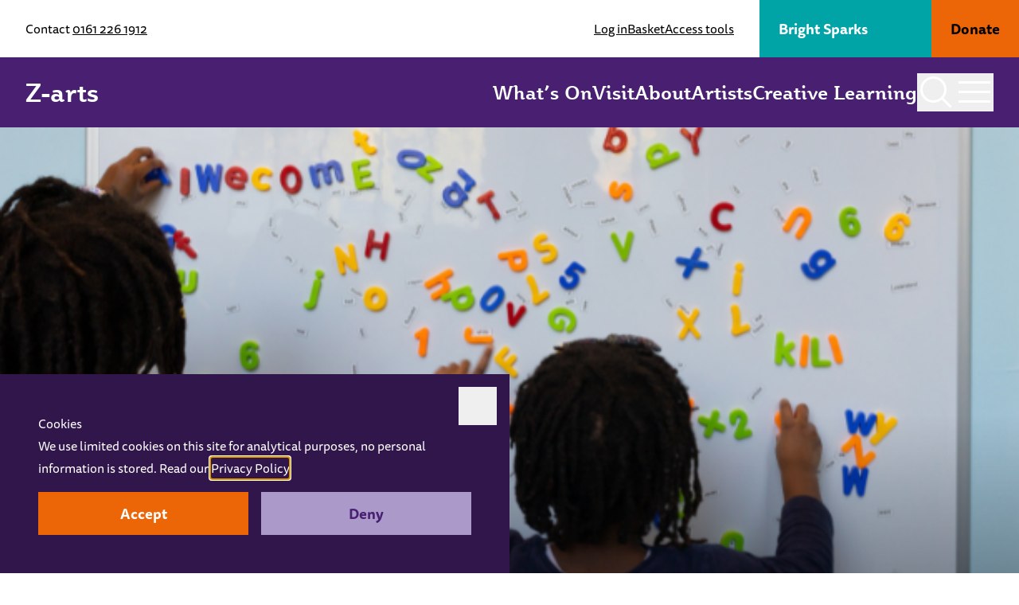

--- FILE ---
content_type: text/html; charset=UTF-8
request_url: https://www.z-arts.org/events/world-poetry-day-2023/
body_size: 72275
content:
<!DOCTYPE html>
<html lang="en-US" class="no-js scroll-smooth">

<head>
	<meta charset="UTF-8">
<script type="text/javascript">
/* <![CDATA[ */
var gform;gform||(document.addEventListener("gform_main_scripts_loaded",function(){gform.scriptsLoaded=!0}),document.addEventListener("gform/theme/scripts_loaded",function(){gform.themeScriptsLoaded=!0}),window.addEventListener("DOMContentLoaded",function(){gform.domLoaded=!0}),gform={domLoaded:!1,scriptsLoaded:!1,themeScriptsLoaded:!1,isFormEditor:()=>"function"==typeof InitializeEditor,callIfLoaded:function(o){return!(!gform.domLoaded||!gform.scriptsLoaded||!gform.themeScriptsLoaded&&!gform.isFormEditor()||(gform.isFormEditor()&&console.warn("The use of gform.initializeOnLoaded() is deprecated in the form editor context and will be removed in Gravity Forms 3.1."),o(),0))},initializeOnLoaded:function(o){gform.callIfLoaded(o)||(document.addEventListener("gform_main_scripts_loaded",()=>{gform.scriptsLoaded=!0,gform.callIfLoaded(o)}),document.addEventListener("gform/theme/scripts_loaded",()=>{gform.themeScriptsLoaded=!0,gform.callIfLoaded(o)}),window.addEventListener("DOMContentLoaded",()=>{gform.domLoaded=!0,gform.callIfLoaded(o)}))},hooks:{action:{},filter:{}},addAction:function(o,r,e,t){gform.addHook("action",o,r,e,t)},addFilter:function(o,r,e,t){gform.addHook("filter",o,r,e,t)},doAction:function(o){gform.doHook("action",o,arguments)},applyFilters:function(o){return gform.doHook("filter",o,arguments)},removeAction:function(o,r){gform.removeHook("action",o,r)},removeFilter:function(o,r,e){gform.removeHook("filter",o,r,e)},addHook:function(o,r,e,t,n){null==gform.hooks[o][r]&&(gform.hooks[o][r]=[]);var d=gform.hooks[o][r];null==n&&(n=r+"_"+d.length),gform.hooks[o][r].push({tag:n,callable:e,priority:t=null==t?10:t})},doHook:function(r,o,e){var t;if(e=Array.prototype.slice.call(e,1),null!=gform.hooks[r][o]&&((o=gform.hooks[r][o]).sort(function(o,r){return o.priority-r.priority}),o.forEach(function(o){"function"!=typeof(t=o.callable)&&(t=window[t]),"action"==r?t.apply(null,e):e[0]=t.apply(null,e)})),"filter"==r)return e[0]},removeHook:function(o,r,t,n){var e;null!=gform.hooks[o][r]&&(e=(e=gform.hooks[o][r]).filter(function(o,r,e){return!!(null!=n&&n!=o.tag||null!=t&&t!=o.priority)}),gform.hooks[o][r]=e)}});
/* ]]> */
</script>

	<meta http-equiv="x-ua-compatible" content="ie=edge" />
	<meta name="viewport" content="width=device-width, initial-scale=1, shrink-to-fit=no" />
	<meta name='robots' content='index, follow, max-image-preview:large, max-snippet:-1, max-video-preview:-1' />

	<!-- This site is optimized with the Yoast SEO plugin v26.6 - https://yoast.com/wordpress/plugins/seo/ -->
	<title>World Poetry Day 2025 - Z-arts</title>
	<meta name="description" content="Join us Friday night to celebrate World Poetry Day! Enjoy listening to favourite poems, meet a special guest poet, and create your own poetry-inspired art.Don’t miss this evening of creativity and inspiration!" />
	<link rel="canonical" href="https://www.z-arts.org/events/world-poetry-day-2023/" />
	<meta property="og:locale" content="en_US" />
	<meta property="og:type" content="article" />
	<meta property="og:title" content="World Poetry Day 2025 - Z-arts" />
	<meta property="og:description" content="Join us Friday night to celebrate World Poetry Day! Enjoy listening to favourite poems, meet a special guest poet, and create your own poetry-inspired art.Don’t miss this evening of creativity and inspiration!" />
	<meta property="og:url" content="https://www.z-arts.org/events/world-poetry-day-2023/" />
	<meta property="og:site_name" content="Z-arts" />
	<meta property="article:publisher" content="https://www.facebook.com/zartsmcr/" />
	<meta property="article:modified_time" content="2025-03-19T11:21:50+00:00" />
	<meta property="og:image" content="https://www.z-arts.org/app/uploads/2022/12/mini-move-1.png" />
	<meta property="og:image:width" content="612" />
	<meta property="og:image:height" content="449" />
	<meta property="og:image:type" content="image/png" />
	<meta name="twitter:card" content="summary_large_image" />
	<meta name="twitter:site" content="@Z_arts_mcr" />
	<meta name="twitter:label1" content="Est. reading time" />
	<meta name="twitter:data1" content="1 minute" />
	<script type="application/ld+json" class="yoast-schema-graph">{"@context":"https://schema.org","@graph":[{"@type":"WebPage","@id":"https://www.z-arts.org/events/world-poetry-day-2023/","url":"https://www.z-arts.org/events/world-poetry-day-2023/","name":"World Poetry Day 2025 - Z-arts","isPartOf":{"@id":"https://www.z-arts.org/#website"},"primaryImageOfPage":{"@id":"https://www.z-arts.org/events/world-poetry-day-2023/#primaryimage"},"image":{"@id":"https://www.z-arts.org/events/world-poetry-day-2023/#primaryimage"},"thumbnailUrl":"https://www.z-arts.org/app/uploads/2022/12/mini-move-1.png","datePublished":"2022-12-21T11:06:01+00:00","dateModified":"2025-03-19T11:21:50+00:00","description":"Join us Friday night to celebrate World Poetry Day! Enjoy listening to favourite poems, meet a special guest poet, and create your own poetry-inspired art.Don’t miss this evening of creativity and inspiration!","breadcrumb":{"@id":"https://www.z-arts.org/events/world-poetry-day-2023/#breadcrumb"},"inLanguage":"en-US","potentialAction":[{"@type":"ReadAction","target":["https://www.z-arts.org/events/world-poetry-day-2023/"]}]},{"@type":"ImageObject","inLanguage":"en-US","@id":"https://www.z-arts.org/events/world-poetry-day-2023/#primaryimage","url":"https://www.z-arts.org/app/uploads/2022/12/mini-move-1.png","contentUrl":"https://www.z-arts.org/app/uploads/2022/12/mini-move-1.png","width":612,"height":449},{"@type":"BreadcrumbList","@id":"https://www.z-arts.org/events/world-poetry-day-2023/#breadcrumb","itemListElement":[{"@type":"ListItem","position":1,"name":"Home","item":"https://www.z-arts.org/"},{"@type":"ListItem","position":2,"name":"What's On","item":"/whats-on"},{"@type":"ListItem","position":3,"name":"World Poetry Day 2025"}]},{"@type":"WebSite","@id":"https://www.z-arts.org/#website","url":"https://www.z-arts.org/","name":"Z-arts","description":"Arts and theatre for children and families","potentialAction":[{"@type":"SearchAction","target":{"@type":"EntryPoint","urlTemplate":"https://www.z-arts.org/?s={search_term_string}"},"query-input":{"@type":"PropertyValueSpecification","valueRequired":true,"valueName":"search_term_string"}}],"inLanguage":"en-US"}]}</script>
	<!-- / Yoast SEO plugin. -->


<link rel='dns-prefetch' href='//share.oh.digital' />
<link rel='dns-prefetch' href='//tickets.z-arts.org' />
<link rel='dns-prefetch' href='//webcomponents.spektrix.com' />
<link rel='dns-prefetch' href='//use.typekit.net' />
<style id='wp-img-auto-sizes-contain-inline-css' type='text/css'>
img:is([sizes=auto i],[sizes^="auto," i]){contain-intrinsic-size:3000px 1500px}
/*# sourceURL=wp-img-auto-sizes-contain-inline-css */
</style>
<style id='classic-theme-styles-inline-css' type='text/css'>
/*! This file is auto-generated */
.wp-block-button__link{color:#fff;background-color:#32373c;border-radius:9999px;box-shadow:none;text-decoration:none;padding:calc(.667em + 2px) calc(1.333em + 2px);font-size:1.125em}.wp-block-file__button{background:#32373c;color:#fff;text-decoration:none}
/*# sourceURL=/wp-includes/css/classic-themes.min.css */
</style>
<link rel='stylesheet' id='events-manager-css' href='https://www.z-arts.org/app/plugins/events-manager/includes/css/events-manager.min.css?ver=7.2.3.1' type='text/css' media='all' />
<style id='events-manager-inline-css' type='text/css'>
body .em { --font-family : inherit; --font-weight : inherit; --font-size : 1em; --line-height : inherit; }
/*# sourceURL=events-manager-inline-css */
</style>
<link rel='stylesheet' id='fonts-css' href='https://use.typekit.net/ukf4twu.css' type='text/css' media='all' />
<link rel='stylesheet' id='styles-css' href='https://www.z-arts.org/app/themes/z-arts2025/assets/dist/css/styles.css?ver=a130651' type='text/css' media='all' />
<script type="text/javascript" id="altcha-widget-custom-options-js-after">
/* <![CDATA[ */
(() => { window.ALTCHA_WIDGET_ATTRS = {"challengeurl":"https:\/\/www.z-arts.org\/wp-json\/altcha\/v1\/challenge","strings":"{\"error\":\"Verification failed. Try again later.\",\"footer\":\"Protected by <a href=\\\"https:\\\/\\\/altcha.org\\\/\\\" target=\\\"_blank\\\">ALTCHA<\\\/a>\",\"label\":\"I'm not a robot\",\"verified\":\"Verified\",\"verifying\":\"Verifying...\",\"waitAlert\":\"Verifying... please wait.\"}","auto":"onfocus","floating":"auto","hidefooter":"1"}; })();
//# sourceURL=altcha-widget-custom-options-js-after
/* ]]> */
</script>
<script type="text/javascript" src="https://www.z-arts.org/cms/wp-includes/js/jquery/jquery.min.js?ver=3.7.1" id="jquery-core-js"></script>
<script type="text/javascript" src="https://www.z-arts.org/cms/wp-includes/js/jquery/jquery-migrate.min.js?ver=3.4.1" id="jquery-migrate-js"></script>
<script type="text/javascript" src="https://www.z-arts.org/cms/wp-includes/js/jquery/ui/core.min.js?ver=1.13.3" id="jquery-ui-core-js"></script>
<script type="text/javascript" src="https://www.z-arts.org/cms/wp-includes/js/jquery/ui/mouse.min.js?ver=1.13.3" id="jquery-ui-mouse-js"></script>
<script type="text/javascript" src="https://www.z-arts.org/cms/wp-includes/js/jquery/ui/sortable.min.js?ver=1.13.3" id="jquery-ui-sortable-js"></script>
<script type="text/javascript" src="https://www.z-arts.org/cms/wp-includes/js/jquery/ui/datepicker.min.js?ver=1.13.3" id="jquery-ui-datepicker-js"></script>
<script type="text/javascript" id="jquery-ui-datepicker-js-after">
/* <![CDATA[ */
jQuery(function(jQuery){jQuery.datepicker.setDefaults({"closeText":"Close","currentText":"Today","monthNames":["January","February","March","April","May","June","July","August","September","October","November","December"],"monthNamesShort":["Jan","Feb","Mar","Apr","May","Jun","Jul","Aug","Sep","Oct","Nov","Dec"],"nextText":"Next","prevText":"Previous","dayNames":["Sunday","Monday","Tuesday","Wednesday","Thursday","Friday","Saturday"],"dayNamesShort":["Sun","Mon","Tue","Wed","Thu","Fri","Sat"],"dayNamesMin":["S","M","T","W","T","F","S"],"dateFormat":"d M yy","firstDay":1,"isRTL":false});});
//# sourceURL=jquery-ui-datepicker-js-after
/* ]]> */
</script>
<script type="text/javascript" src="https://www.z-arts.org/cms/wp-includes/js/jquery/ui/resizable.min.js?ver=1.13.3" id="jquery-ui-resizable-js"></script>
<script type="text/javascript" src="https://www.z-arts.org/cms/wp-includes/js/jquery/ui/draggable.min.js?ver=1.13.3" id="jquery-ui-draggable-js"></script>
<script type="text/javascript" src="https://www.z-arts.org/cms/wp-includes/js/jquery/ui/controlgroup.min.js?ver=1.13.3" id="jquery-ui-controlgroup-js"></script>
<script type="text/javascript" src="https://www.z-arts.org/cms/wp-includes/js/jquery/ui/checkboxradio.min.js?ver=1.13.3" id="jquery-ui-checkboxradio-js"></script>
<script type="text/javascript" src="https://www.z-arts.org/cms/wp-includes/js/jquery/ui/button.min.js?ver=1.13.3" id="jquery-ui-button-js"></script>
<script type="text/javascript" src="https://www.z-arts.org/cms/wp-includes/js/jquery/ui/dialog.min.js?ver=1.13.3" id="jquery-ui-dialog-js"></script>
<script type="text/javascript" id="events-manager-js-extra">
/* <![CDATA[ */
var EM = {"ajaxurl":"https://www.z-arts.org/cms/wp-admin/admin-ajax.php","locationajaxurl":"https://www.z-arts.org/cms/wp-admin/admin-ajax.php?action=locations_search","firstDay":"1","locale":"en","dateFormat":"yy-mm-dd","ui_css":"https://www.z-arts.org/app/plugins/events-manager/includes/css/jquery-ui/build.min.css","show24hours":"0","is_ssl":"1","autocomplete_limit":"10","calendar":{"breakpoints":{"small":560,"medium":908,"large":false},"month_format":"M Y"},"phone":"","datepicker":{"format":"d/m/Y"},"search":{"breakpoints":{"small":650,"medium":850,"full":false}},"url":"https://www.z-arts.org/app/plugins/events-manager","assets":{"input.em-uploader":{"js":{"em-uploader":{"url":"https://www.z-arts.org/app/plugins/events-manager/includes/js/em-uploader.js?v=7.2.3.1","event":"em_uploader_ready"}}},".em-event-editor":{"js":{"event-editor":{"url":"https://www.z-arts.org/app/plugins/events-manager/includes/js/events-manager-event-editor.js?v=7.2.3.1","event":"em_event_editor_ready"}},"css":{"event-editor":"https://www.z-arts.org/app/plugins/events-manager/includes/css/events-manager-event-editor.min.css?v=7.2.3.1"}},".em-recurrence-sets, .em-timezone":{"js":{"luxon":{"url":"luxon/luxon.js?v=7.2.3.1","event":"em_luxon_ready"}}},".em-booking-form, #em-booking-form, .em-booking-recurring, .em-event-booking-form":{"js":{"em-bookings":{"url":"https://www.z-arts.org/app/plugins/events-manager/includes/js/bookingsform.js?v=7.2.3.1","event":"em_booking_form_js_loaded"}}},"#em-opt-archetypes":{"js":{"archetypes":"https://www.z-arts.org/app/plugins/events-manager/includes/js/admin-archetype-editor.js?v=7.2.3.1","archetypes_ms":"https://www.z-arts.org/app/plugins/events-manager/includes/js/admin-archetypes.js?v=7.2.3.1","qs":"qs/qs.js?v=7.2.3.1"}}},"cached":"1","txt_search":"Search","txt_searching":"Searching...","txt_loading":"Loading..."};
//# sourceURL=events-manager-js-extra
/* ]]> */
</script>
<script type="text/javascript" src="https://www.z-arts.org/app/plugins/events-manager/includes/js/events-manager.js?ver=7.2.3.1" id="events-manager-js"></script>
<script type="text/javascript" src="//tickets.z-arts.org/zarts/website/scripts/integrate.js" id="oh-spektrix-iframe-resize-js"></script>
<script type="text/javascript" id="oh-spektrix-iframe-resize-js-after">
/* <![CDATA[ */
var spektrixMinHeight = 300;
//# sourceURL=oh-spektrix-iframe-resize-js-after
/* ]]> */
</script>
<!-- HFCM by 99 Robots - Snippet # 1: GTM - Head -->
<!-- Google Tag Manager -->
<script>
document.addEventListener("__cookies__ok", function(event) {
(function(w,d,s,l,i){w[l]=w[l]||[];w[l].push({'gtm.start':
new Date().getTime(),event:'gtm.js'});var f=d.getElementsByTagName(s)[0],
j=d.createElement(s),dl=l!='dataLayer'?'&l='+l:'';j.async=true;j.src=
'https://www.googletagmanager.com/gtm.js?id='+i+dl+ '&gtm_auth=udtN8yv2k_MEqcJ0cxdiRw&gtm_preview=env-2&gtm_cookies_win=x';f.parentNode.insertBefore(j,f);
})(window,document,'script','dataLayer','GTM-NHJM3CG');
});
</script>
<!-- End Google Tag Manager -->
<!-- /end HFCM by 99 Robots -->
<link rel="icon" href="https://www.z-arts.org/app/uploads/2025/02/favicon-70x70.png" sizes="32x32" />
<link rel="icon" href="https://www.z-arts.org/app/uploads/2025/02/favicon.png" sizes="192x192" />
<link rel="apple-touch-icon" href="https://www.z-arts.org/app/uploads/2025/02/favicon.png" />
<meta name="msapplication-TileImage" content="https://www.z-arts.org/app/uploads/2025/02/favicon.png" />
<style id='global-styles-inline-css' type='text/css'>
:root{--wp--preset--aspect-ratio--square: 1;--wp--preset--aspect-ratio--4-3: 4/3;--wp--preset--aspect-ratio--3-4: 3/4;--wp--preset--aspect-ratio--3-2: 3/2;--wp--preset--aspect-ratio--2-3: 2/3;--wp--preset--aspect-ratio--16-9: 16/9;--wp--preset--aspect-ratio--9-16: 9/16;--wp--preset--color--black: #000000;--wp--preset--color--cyan-bluish-gray: #abb8c3;--wp--preset--color--white: #ffffff;--wp--preset--color--pale-pink: #f78da7;--wp--preset--color--vivid-red: #cf2e2e;--wp--preset--color--luminous-vivid-orange: #ff6900;--wp--preset--color--luminous-vivid-amber: #fcb900;--wp--preset--color--light-green-cyan: #7bdcb5;--wp--preset--color--vivid-green-cyan: #00d084;--wp--preset--color--pale-cyan-blue: #8ed1fc;--wp--preset--color--vivid-cyan-blue: #0693e3;--wp--preset--color--vivid-purple: #9b51e0;--wp--preset--gradient--vivid-cyan-blue-to-vivid-purple: linear-gradient(135deg,rgb(6,147,227) 0%,rgb(155,81,224) 100%);--wp--preset--gradient--light-green-cyan-to-vivid-green-cyan: linear-gradient(135deg,rgb(122,220,180) 0%,rgb(0,208,130) 100%);--wp--preset--gradient--luminous-vivid-amber-to-luminous-vivid-orange: linear-gradient(135deg,rgb(252,185,0) 0%,rgb(255,105,0) 100%);--wp--preset--gradient--luminous-vivid-orange-to-vivid-red: linear-gradient(135deg,rgb(255,105,0) 0%,rgb(207,46,46) 100%);--wp--preset--gradient--very-light-gray-to-cyan-bluish-gray: linear-gradient(135deg,rgb(238,238,238) 0%,rgb(169,184,195) 100%);--wp--preset--gradient--cool-to-warm-spectrum: linear-gradient(135deg,rgb(74,234,220) 0%,rgb(151,120,209) 20%,rgb(207,42,186) 40%,rgb(238,44,130) 60%,rgb(251,105,98) 80%,rgb(254,248,76) 100%);--wp--preset--gradient--blush-light-purple: linear-gradient(135deg,rgb(255,206,236) 0%,rgb(152,150,240) 100%);--wp--preset--gradient--blush-bordeaux: linear-gradient(135deg,rgb(254,205,165) 0%,rgb(254,45,45) 50%,rgb(107,0,62) 100%);--wp--preset--gradient--luminous-dusk: linear-gradient(135deg,rgb(255,203,112) 0%,rgb(199,81,192) 50%,rgb(65,88,208) 100%);--wp--preset--gradient--pale-ocean: linear-gradient(135deg,rgb(255,245,203) 0%,rgb(182,227,212) 50%,rgb(51,167,181) 100%);--wp--preset--gradient--electric-grass: linear-gradient(135deg,rgb(202,248,128) 0%,rgb(113,206,126) 100%);--wp--preset--gradient--midnight: linear-gradient(135deg,rgb(2,3,129) 0%,rgb(40,116,252) 100%);--wp--preset--font-size--small: 13px;--wp--preset--font-size--medium: 20px;--wp--preset--font-size--large: 36px;--wp--preset--font-size--x-large: 42px;--wp--preset--spacing--20: 0.44rem;--wp--preset--spacing--30: 0.67rem;--wp--preset--spacing--40: 1rem;--wp--preset--spacing--50: 1.5rem;--wp--preset--spacing--60: 2.25rem;--wp--preset--spacing--70: 3.38rem;--wp--preset--spacing--80: 5.06rem;--wp--preset--shadow--natural: 6px 6px 9px rgba(0, 0, 0, 0.2);--wp--preset--shadow--deep: 12px 12px 50px rgba(0, 0, 0, 0.4);--wp--preset--shadow--sharp: 6px 6px 0px rgba(0, 0, 0, 0.2);--wp--preset--shadow--outlined: 6px 6px 0px -3px rgb(255, 255, 255), 6px 6px rgb(0, 0, 0);--wp--preset--shadow--crisp: 6px 6px 0px rgb(0, 0, 0);}:where(.is-layout-flex){gap: 0.5em;}:where(.is-layout-grid){gap: 0.5em;}body .is-layout-flex{display: flex;}.is-layout-flex{flex-wrap: wrap;align-items: center;}.is-layout-flex > :is(*, div){margin: 0;}body .is-layout-grid{display: grid;}.is-layout-grid > :is(*, div){margin: 0;}:where(.wp-block-columns.is-layout-flex){gap: 2em;}:where(.wp-block-columns.is-layout-grid){gap: 2em;}:where(.wp-block-post-template.is-layout-flex){gap: 1.25em;}:where(.wp-block-post-template.is-layout-grid){gap: 1.25em;}.has-black-color{color: var(--wp--preset--color--black) !important;}.has-cyan-bluish-gray-color{color: var(--wp--preset--color--cyan-bluish-gray) !important;}.has-white-color{color: var(--wp--preset--color--white) !important;}.has-pale-pink-color{color: var(--wp--preset--color--pale-pink) !important;}.has-vivid-red-color{color: var(--wp--preset--color--vivid-red) !important;}.has-luminous-vivid-orange-color{color: var(--wp--preset--color--luminous-vivid-orange) !important;}.has-luminous-vivid-amber-color{color: var(--wp--preset--color--luminous-vivid-amber) !important;}.has-light-green-cyan-color{color: var(--wp--preset--color--light-green-cyan) !important;}.has-vivid-green-cyan-color{color: var(--wp--preset--color--vivid-green-cyan) !important;}.has-pale-cyan-blue-color{color: var(--wp--preset--color--pale-cyan-blue) !important;}.has-vivid-cyan-blue-color{color: var(--wp--preset--color--vivid-cyan-blue) !important;}.has-vivid-purple-color{color: var(--wp--preset--color--vivid-purple) !important;}.has-black-background-color{background-color: var(--wp--preset--color--black) !important;}.has-cyan-bluish-gray-background-color{background-color: var(--wp--preset--color--cyan-bluish-gray) !important;}.has-white-background-color{background-color: var(--wp--preset--color--white) !important;}.has-pale-pink-background-color{background-color: var(--wp--preset--color--pale-pink) !important;}.has-vivid-red-background-color{background-color: var(--wp--preset--color--vivid-red) !important;}.has-luminous-vivid-orange-background-color{background-color: var(--wp--preset--color--luminous-vivid-orange) !important;}.has-luminous-vivid-amber-background-color{background-color: var(--wp--preset--color--luminous-vivid-amber) !important;}.has-light-green-cyan-background-color{background-color: var(--wp--preset--color--light-green-cyan) !important;}.has-vivid-green-cyan-background-color{background-color: var(--wp--preset--color--vivid-green-cyan) !important;}.has-pale-cyan-blue-background-color{background-color: var(--wp--preset--color--pale-cyan-blue) !important;}.has-vivid-cyan-blue-background-color{background-color: var(--wp--preset--color--vivid-cyan-blue) !important;}.has-vivid-purple-background-color{background-color: var(--wp--preset--color--vivid-purple) !important;}.has-black-border-color{border-color: var(--wp--preset--color--black) !important;}.has-cyan-bluish-gray-border-color{border-color: var(--wp--preset--color--cyan-bluish-gray) !important;}.has-white-border-color{border-color: var(--wp--preset--color--white) !important;}.has-pale-pink-border-color{border-color: var(--wp--preset--color--pale-pink) !important;}.has-vivid-red-border-color{border-color: var(--wp--preset--color--vivid-red) !important;}.has-luminous-vivid-orange-border-color{border-color: var(--wp--preset--color--luminous-vivid-orange) !important;}.has-luminous-vivid-amber-border-color{border-color: var(--wp--preset--color--luminous-vivid-amber) !important;}.has-light-green-cyan-border-color{border-color: var(--wp--preset--color--light-green-cyan) !important;}.has-vivid-green-cyan-border-color{border-color: var(--wp--preset--color--vivid-green-cyan) !important;}.has-pale-cyan-blue-border-color{border-color: var(--wp--preset--color--pale-cyan-blue) !important;}.has-vivid-cyan-blue-border-color{border-color: var(--wp--preset--color--vivid-cyan-blue) !important;}.has-vivid-purple-border-color{border-color: var(--wp--preset--color--vivid-purple) !important;}.has-vivid-cyan-blue-to-vivid-purple-gradient-background{background: var(--wp--preset--gradient--vivid-cyan-blue-to-vivid-purple) !important;}.has-light-green-cyan-to-vivid-green-cyan-gradient-background{background: var(--wp--preset--gradient--light-green-cyan-to-vivid-green-cyan) !important;}.has-luminous-vivid-amber-to-luminous-vivid-orange-gradient-background{background: var(--wp--preset--gradient--luminous-vivid-amber-to-luminous-vivid-orange) !important;}.has-luminous-vivid-orange-to-vivid-red-gradient-background{background: var(--wp--preset--gradient--luminous-vivid-orange-to-vivid-red) !important;}.has-very-light-gray-to-cyan-bluish-gray-gradient-background{background: var(--wp--preset--gradient--very-light-gray-to-cyan-bluish-gray) !important;}.has-cool-to-warm-spectrum-gradient-background{background: var(--wp--preset--gradient--cool-to-warm-spectrum) !important;}.has-blush-light-purple-gradient-background{background: var(--wp--preset--gradient--blush-light-purple) !important;}.has-blush-bordeaux-gradient-background{background: var(--wp--preset--gradient--blush-bordeaux) !important;}.has-luminous-dusk-gradient-background{background: var(--wp--preset--gradient--luminous-dusk) !important;}.has-pale-ocean-gradient-background{background: var(--wp--preset--gradient--pale-ocean) !important;}.has-electric-grass-gradient-background{background: var(--wp--preset--gradient--electric-grass) !important;}.has-midnight-gradient-background{background: var(--wp--preset--gradient--midnight) !important;}.has-small-font-size{font-size: var(--wp--preset--font-size--small) !important;}.has-medium-font-size{font-size: var(--wp--preset--font-size--medium) !important;}.has-large-font-size{font-size: var(--wp--preset--font-size--large) !important;}.has-x-large-font-size{font-size: var(--wp--preset--font-size--x-large) !important;}
/*# sourceURL=global-styles-inline-css */
</style>
<link rel='stylesheet' id='altcha-widget-styles-css' href='https://www.z-arts.org/app/plugins/altcha-spam-protection/public/altcha.css?ver=1.26.3' type='text/css' media='all' />
</head>

<body class="wp-singular event-template-default single single-event postid-28596 wp-theme-z-arts2025" 
	x-data="{ 
		navbar: false, 
		search: false, 
		scrolling: false,
		floatingButton: false,
		modal: !sessionStorage.getItem('__zarts_hide_alert'),
		toggleNavbar() {
			this.navbar = !this.navbar;
			this.scrolling = this.navbar || this.isOverThreshold();
		},
		isOverThreshold() {
			let top = document.querySelector('html').scrollTop;
			return top > 400;
		},
		toggleScrolling() {
			this.scrolling = this.isOverThreshold();
		},
		showModal() {
			this.modal = true;
			sessionStorage.setItem('__zarts_hide_alert', false);
		},
		hideModal() {
			this.modal = false;
			sessionStorage.setItem('__zarts_hide_alert', true);
		},
		reset() {
			this.search = false;
			this.navbar = false;
			this.hideModal();
			this.scrolling = this.navbar || this.isOverThreshold();
		}
	}" 
	@keydown.escape="reset()"
	:class="{
		'nav-active' : navbar, 
		'logo-active' : scrolling,
		'search-active' : search
	}"
	@scroll.window.throttle.100ms="toggleScrolling()">	

	<header class="w-full sticky top-0 z-40" x-trap="navbar">

		<div class="relative z-20">
		
			<div class="ribbon w-full flex justify-between items-center lg:text-[1rem] transition bg-white text-black" :class="navbar && '!bg-lilac text-white'">
				<div class="flex-grow flex justify-center md:justify-between gap-4 px-8 py-4 lg:py-0 xl:pl-14 leading-none">
					<p class="hidden md:block">Contact <a href="tel:0161 226 1912" class="link">0161 226 1912</a></p>
					<nav>
						<ul class="inline-flex gap-6 items-center">
														<li><a href="/my-account" class="link">
								<spektrix-login-status client-name="zarts" custom-domain="tickets.z-arts.org">
									<div data-logged-in-container style="display:none;">My Account</div>
									<div data-logged-out-container>Log in</div>
								</spektrix-login-status>
							</a></li>
							<li><a href="/basket" class="link">Basket</a></li>
							<li><a href="#" id="trigger-userway" class="link">Access tools</a></li>
						</ul>
					</nav>
				</div>
				<div class="hidden lg:flex">
					<a href="https://www.z-arts.org/bright-sparks-membership/" class="btn-brightsparks group !leading-[1.5rem]">
						<span>Bright Sparks</span>
						<em class="gfx gfx-rocket w-14 absolute right-3 top-2 group-hover:shake" aria-hidden="true"></em>
					</a>
					<a href="https://www.z-arts.org/donate/" class="btn-donate !leading-[1.5rem]">Donate</a>
				</div>
			</div>
			
			<div class="bg-purple text-white">
				<div class="flex gap-4 px-8 xl:px-14 py-5 justify-between items-center">
					<a href="/" class="text-[2rem] font-bold leading-none font-serif">Z-arts</a>

					<div class="flex gap-4 md:gap-6 items-center">
													<nav class="hidden md:block">
								<ul class="flex gap-8 text-md font-bold font-serif">
																		<li><a href="https://www.z-arts.org/whats-on/" class="">What’s On</a></li>
																		<li><a href="https://www.z-arts.org/visit/" class="">Visit</a></li>
																		<li><a href="https://www.z-arts.org/about-us/" class="">About</a></li>
																		<li><a href="https://www.z-arts.org/artist-development-at-z-arts/" class="">Artists</a></li>
																		<li><a href="https://www.z-arts.org/creative-learning/" class="">Creative Learning</a></li>
																	</ul>
							</nav>
												<button aria-label="Toggle search" @click.prevent="search = !search;  $nextTick(() => { $refs.searchInput.focus(); }); " class="size-12 flex items-center justify-center relative z-40 transition">
							<svg xmlns="http://www.w3.org/2000/svg" viewBox="0 0 40 40" class="size-10">
								<circle cx="16.5" cy="16.5" r="15" fill="none" stroke="currentColor" stroke-miterlimit="10" stroke-width="3" />
								<line x1="27" y1="27" x2="38.5" y2="38.5" fill="none" stroke="currentColor" stroke-miterlimit="10" stroke-width="3" />
							</svg>
						</button>
						<button :aria-label="navbar ? 'Close navigation' : 'Show navigation'" @click.prevent="toggleNavbar()" class="size-12 flex items-center justify-center relative z-40 transition">
							<svg xmlns="http://www.w3.org/2000/svg" viewBox="0 0 40 28" class="w-10" x-show="!navbar">
								<rect width="40" height="3" fill="currentColor"/>
								<rect y="24" width="40" height="3" fill="currentColor"/>
								<rect y="12" width="40" height="3" fill="currentColor"/>
							</svg>
							<svg xmlns="http://www.w3.org/2000/svg" viewBox="0 0 40 28" class="w-10" x-show="navbar">
								<rect x="4" y="12" width="32" height="3" transform="translate(15.76 -10.04) rotate(45)" fill="currentColor"/>
								<rect x="4" y="12" width="32" height="3" transform="translate(-4.04 18.24) rotate(-45)" fill="currentColor"/>
							</svg>
						</button>
					</div>
				</div>
			</div>

		</div>

		<div x-show="navbar" x-transition.opacity x-cloak @keydown.escape="navbar = false" class="w-full pt-[136px] md:pt-36 absolute max-h-[100svh] top-0 bg-purple overflow-auto z-10">
							<nav class="pt-8 px-8 md:px-14 pb-16 xl:pb-32 border-t-2 border-white">
					<ul class="grid md:grid-cols-2 lg:grid-cols-4 gap-8 font-serif text-white">
													<li>
								<a href="https://www.z-arts.org/whats-on/" class=" font-bold text-md">What’s on</a>
																	<ul class="flex flex-col gap-4 mt-4 text-nav">
																					<li><a href="https://www.z-arts.org/whats-on/?event-categories=adventures-in-wonderland">Adventures in Wonderland</a></li>
																					<li><a href="https://www.z-arts.org/whats-on/?event-categories=family-theatre">Family Theatre</a></li>
																					<li><a href="https://www.z-arts.org/events/the-library-of-enchantment/">Family Escape Room</a></li>
																					<li><a href="https://www.z-arts.org/whats-on/?event-categories=free-stuff">Free Stuff!</a></li>
																					<li><a href="https://www.z-arts.org/whats-on/?event-categories=access-events">Access</a></li>
																					<li><a href="https://www.z-arts.org/whats-on/?event-categories=bright-sparks">Bright Sparks Classes</a></li>
																					<li><a href="https://www.z-arts.org/whats-on/?event-categories=library-events">Library Events</a></li>
																					<li><a href="https://www.z-arts.org/whats-on/?event-categories=schools">Schools</a></li>
																					<li><a href="https://www.z-arts.org/whats-on/?event-categories=visiting-productions">Visiting Productions</a></li>
																			</ul>
															</li>
													<li>
								<a href="https://www.z-arts.org/visit/" class=" font-bold text-md">Visit</a>
																	<ul class="flex flex-col gap-4 mt-4 text-nav">
																					<li><a href="https://www.z-arts.org/visit/getting-here/">Getting Here</a></li>
																					<li><a href="https://www.z-arts.org/visit/opening-hours/">Opening Hours</a></li>
																					<li><a href="https://www.z-arts.org/visit/access-and-facilities/">Access &#038; Facilities</a></li>
																					<li><a href="https://www.z-arts.org/visit/z-cafe/">Z-café</a></li>
																					<li><a href="https://www.z-arts.org/visit/z-arts-childrens-library/">Z-arts Children&#039;s Library</a></li>
																					<li><a href="https://www.z-arts.org/visit/giftshop/">Gift Shop</a></li>
																					<li><a href="https://www.z-arts.org/visit/staying-safe-and-z-arts/">Safeguarding</a></li>
																					<li><a href="https://www.z-arts.org/visit/your-visit-to-z-arts-faqs/">FAQs</a></li>
																					<li><a href="https://www.z-arts.org/visit/contact-us/">Contact Us</a></li>
																			</ul>
															</li>
													<li>
								<a href="https://www.z-arts.org/about-us/" class=" font-bold text-md">About</a>
																	<ul class="flex flex-col gap-4 mt-4 text-nav">
																					<li><a href="https://www.z-arts.org/about-us/we-are-z-arts/">We are Z-arts</a></li>
																					<li><a href="https://www.z-arts.org/about-us/mission-vision-and-values/">Mission, Vision and Values</a></li>
																					<li><a href="https://www.z-arts.org/about-us/our-history/">Our History</a></li>
																					<li><a href="https://www.z-arts.org/about-us/team-and-trustees-2/">Meet The Team &#038; Trustees</a></li>
																					<li><a href="https://www.z-arts.org/about-us/our-supporters/">Our Supporters</a></li>
																					<li><a href="https://www.z-arts.org/about-us/networks-partners/">Networks &#038; Partners</a></li>
																					<li><a href="https://www.z-arts.org/about-us/work-with-us/">Work with Us</a></li>
																					<li><a href="https://www.z-arts.org/news/">News</a></li>
																					<li><a href="https://www.z-arts.org/about-us/press-family-bloggers/">Press &#038; Family Bloggers</a></li>
																					<li><a href="https://www.z-arts.org/about-us/theatre/">Theatre Hire</a></li>
																					<li><a href="https://www.z-arts.org/bright-sparks-membership/">Bright Sparks Family Membership</a></li>
																			</ul>
															</li>
													<li>
								<a href="https://www.z-arts.org/artist-development-at-z-arts/" class=" font-bold text-md">Artists</a>
																	<ul class="flex flex-col gap-4 mt-4 text-nav">
																					<li><a href="https://www.z-arts.org/artist-development-at-z-arts/looking-for-support/">Looking For Support?</a></li>
																					<li><a href="https://www.z-arts.org/brave-spaces-commitment/">Brave Space Commitment</a></li>
																					<li><a href="https://www.z-arts.org/artist-development-at-z-arts/past-projects-and-partnerships/partnerships/big-imaginations/">Big Imaginations</a></li>
																					<li><a href="https://www.z-arts.org/artist-development-at-z-arts/webpage-coming-soon/">Programming &#8211; Check back soon!</a></li>
																			</ul>
															</li>
													<li>
								<a href="https://www.z-arts.org/creative-learning/" class=" font-bold text-md">Creative Learning</a>
																	<ul class="flex flex-col gap-4 mt-4 text-nav">
																					<li><a href="https://www.z-arts.org/creative-learning/educational-trips/">Educational Trips</a></li>
																					<li><a href="https://www.z-arts.org/creative-learning/in-your-primary-school/">In Your Primary School</a></li>
																					<li><a href="https://www.z-arts.org/creative-learning/in-your-secondary-school/">In Your Secondary School</a></li>
																					<li><a href="https://www.z-arts.org/creative-learning/projects-were-proud-of/">Projects we’re proud of!</a></li>
																			</ul>
															</li>
													<li>
								<a href="https://www.z-arts.org/support-us/" class=" font-bold text-md">Support Z-arts</a>
																	<ul class="flex flex-col gap-4 mt-4 text-nav">
																					<li><a href="https://www.z-arts.org/donate/">Donate</a></li>
																					<li><a href="https://www.z-arts.org/home/webpage-coming-soon/">Support Regularly</a></li>
																					<li><a href="https://www.z-arts.org/visit/gift-vouchers/">Gift Vouchers</a></li>
																					<li><a href="https://www.z-arts.org/home/webpage-coming-soon/">Trusts &amp; Foundations</a></li>
																					<li><a href="https://www.z-arts.org/home/webpage-coming-soon/">Corporate Partnerships</a></li>
																			</ul>
															</li>
											</ul>
				</nav>
						<section class="bg-lilac text-white py-12 px-8 xl:px-14">
	<div class="grid md:grid-cols-2 gap-8 border-b-2 border-white pb-12">
		<div class="lg:flex gap-4 justify-between">
			<h3 class="text-nav font-bold mb-4 lg:mb-0">
				<time datetime="2026-01-22">Today</time>
			</h3>
			<div class="lg:w-2/3 text-sm">
														<p><strong>Z-arts Building</strong> 9:00am – 6:00pm</p>
														<p><strong>Z-cafe</strong> 10:00am – 5:00pm</p>
														<p><strong>Z-arts Children’s Library</strong> 9:00am – 5:00pm</p>
							</div>
		</div>
		<div class="lg:flex gap-4 justify-between">
			<h3 class="text-nav font-bold mb-4 lg:mb-0">
				<time datetime="2026-01-23">Tomorrow</time>
			</h3>
			<div class="lg:w-2/3 text-sm">
														<p><strong>Z-arts Building</strong> 9:00am – 9:00pm</p>
														<p><strong>Z-cafe</strong> 9:30am – 8:00pm</p>
														<p><strong>Z-arts Children’s Library</strong> 9:00am – 8:00pm</p>
							</div>
		</div>
	</div>
			<p class="mt-8"><a href="https://www.z-arts.org/visit/opening-hours/" class="underline">See full opening hours</a></p>
	</section>			<div class="grid md:grid-cols-2">
				<a href="https://www.z-arts.org/bright-sparks-membership/" class="bg-teal text-white hover:bg-teal-shade big-btn">Become a Bright Sparks Member</a>
				<a href="https://www.z-arts.org/donate/" class="bg-orange text-black hover:bg-orange-tint big-btn">Donate to Z-arts</a>
			</div>
		</div>
		
		<div :class="navbar && 'active' " class="logo-tag" aria-hidden="true">
			<img src="https://www.z-arts.org/app/themes/z-arts2025/assets/dist/img/logo-25th.svg" alt="Z-arts 25th Anniversary">
		</div>

	</header>

	<main role="main"><!-- Banner -->
<section class="w-full mx-auto relative text-white" x-intersect:enter="floatingButton = false" x-intersect:leave="floatingButton = true">
	<figure class="w-full min-[1280px]:h-[720px] aspect-[480/640] md:aspect-video relative z-10 bg-lilac overflow-hidden after:lift">
					<picture class="relative z-[9]">
				<img width="612" height="449" src="https://www.z-arts.org/app/uploads/2022/12/mini-move-1.png" class="w-full h-full object-cover" alt="" decoding="async" loading="lazy" srcset="https://www.z-arts.org/app/uploads/2022/12/mini-move-1.png 612w, https://www.z-arts.org/app/uploads/2022/12/mini-move-1-300x220.png 300w" sizes="auto, (max-width: 612px) 100vw, 612px" />			</picture>
			</figure>
	<div class="p-8 xl:p-14 absolute z-20 bottom-0 left-0 w-full lg:w-3/4 flex flex-col-reverse gap-8">

			

		<h1 class="text-xl font-bold font-serif leading-none">World Poetry Day 2025</h1>

		
		
<div class="text-sm text-white flex gap-2 items-center breadcrumbs">
	<ol class="flex flex-wrap gap-2 items-center"><li><a href="https://www.z-arts.org/">Home</a></li> <svg xmlns="http://www.w3.org/2000/svg" fill="none" viewBox="0 0 24 24" stroke-width="1.5" stroke="currentColor" class="size-6" aria-hidden="true">
				<path stroke-linecap="round" stroke-linejoin="round" d="m8.25 4.5 7.5 7.5-7.5 7.5" />
			</svg> <li><a href="/whats-on">What's On</a></li> <svg xmlns="http://www.w3.org/2000/svg" fill="none" viewBox="0 0 24 24" stroke-width="1.5" stroke="currentColor" class="size-6" aria-hidden="true">
				<path stroke-linecap="round" stroke-linejoin="round" d="m8.25 4.5 7.5 7.5-7.5 7.5" />
			</svg> <li class="breadcrumb_last" aria-current="page">World Poetry Day 2025</li></ol></div>
		
				<span class="group pointer-events-none circle-btn p-4 flex bg-grey text-[#666] z-10 leading-none font-bold">
			<span>Past event</span>
		</span>
		
	</div>

	
</section>
<section class="py-12 lg:py-16 theme-default ">
	<div class="container">
		<article class="grid md:grid-cols-3 gap-8">
			<div class="md:col-span-2 prose prose-wysiwyg prose-headings:text-teal max-w-full md:max-w-3xl">
				<div class="em em-view-container" id="em-view-6" data-view="event">
	<div class="em pixelbones em-item em-item-single em-event em-event-single em-event-11897 " id="em-event-6" data-view-id="6">
		<p>Join poet Dave Viney in our children&#8217;s library to hear all about how he became a poet and to try your hand at some poetry yourself.</p>
<p>Dave will be running two workshops 3-4pm and 4-5pm.</p>
<p>We also have the fabulous Andy who will be running a drop in Arts and craft activity in our play space. Have a go at writing your own poem and decorating it!</p>

	</div>
</div>
				</div>
			<aside class="mt-12 md:mt-0">
	<div class="divide-y-2 divide-black -mt-8 sticky top-40">
					<div class="py-8">
				<div class="p-4 bg-grey text-[#666] justify-center prose">
					<p>Past Event</p>				</div>
			</div>
		
		<div class="py-8 grid grid-cols-[max-content_1fr] gap-4 text-base">
							<h3 class="font-bold basis-1/3">Date:</h3>
				<div>
					<span>
						21st March 2025					</span>
				</div>
			
			
							<h3 class="font-bold basis-1/3">Running Time:</h3>
				<div>
					<span>2 hours</span>
				</div>
			
							<h3 class="font-bold basis-1/3">Age:</h3>
				<div class="flex flex-col gap-2">
					<span>Age 3+</span>
				</div>
			
							<h3 class="font-bold basis-1/3">Prices:</h3>
				<div>
					<span>Free!</span>
				</div>
			
							<h3 class="font-bold basis-1/3">Categories:</h3>
				<div class="flex flex-wrap gap-2">
										<a class="link hover:text-pink" href="https://www.z-arts.org/whats-on/?event-categories=free-stuff">Free Stuff!</a>
										<a class="link hover:text-pink" href="https://www.z-arts.org/whats-on/?event-categories=library-events">Library</a>
									</div>
			
		</div>

		
		<div class="py-8">
	<div class="flex flex-col lg:flex-row gap-4 justify-between">
		<span class="font-bold text-base">Share</span>
		<div class="flex gap-4">
								<a href="#" data-network="email" class="oh-share icon bg-pink hover:bg-pink-shade text-white transition">
						<i class="fa-regular fa-envelope"></i>
					</a>
								<a href="#" data-network="whatsapp" class="oh-share icon bg-pink hover:bg-pink-shade text-white transition">
						<i class="fa-brands fa-whatsapp"></i>
					</a>
								<a href="#" data-network="facebook" class="oh-share icon bg-pink hover:bg-pink-shade text-white transition">
						<i class="fa-brands fa-facebook-f"></i>
					</a>
					</div>
	</div>
</div>	</div>
</aside>		</article>
	</div>
</section><div id="related" data-id="28596" data-rel="event_to_event"></div></main>
<!-- Newsletter -->
<section class="newsletter py-12 bg-orange text-black">
	<div class="container">
		
                <div class='gf_browser_chrome gform_wrapper gravity-theme gform-theme--no-framework' data-form-theme='gravity-theme' data-form-index='0' id='gform_wrapper_1' >
                        <div class='gform_heading'>
                            <h2 class="gform_title">Stay in touch with our mailing list</h2>
                            <p class='gform_description'></p>
                        </div><form method='post' class='not-prose' enctype='multipart/form-data' target='gform_ajax_frame_1' id='gform_1'  action='/events/world-poetry-day-2023/' data-formid='1' novalidate>
                        <div class='gform-body gform_body'><div id='gform_fields_1' class='gform_fields top_label form_sublabel_below description_below validation_below'><div id="field_1_7" class="gfield gfield--type-honeypot gform_validation_container field_sublabel_below gfield--has-description field_description_below field_validation_below gfield_visibility_visible"  ><label class='gfield_label gform-field-label' for='input_1_7'>LinkedIn</label><div class='ginput_container'><input name='input_7' id='input_1_7' type='text' value='' autocomplete='new-password'/></div><div class='gfield_description' id='gfield_description_1_7'>This field is for validation purposes and should be left unchanged.</div></div><div id="field_1_1" class="gfield gfield--type-text gfield--input-type-text FirstName gfield_contains_required field_sublabel_below gfield--no-description field_description_below hidden_label field_validation_below gfield_visibility_visible"  ><label class='gfield_label gform-field-label' for='input_1_1'>First Name<span class="gfield_required"><span class="gfield_required gfield_required_text">(Required)</span></span></label><div class='ginput_container ginput_container_text'><input name='input_1' id='input_1_1' type='text' value='' class='medium'    placeholder='First Name' aria-required="true" aria-invalid="false"   /></div></div><div id="field_1_2" class="gfield gfield--type-text gfield--input-type-text LastName gfield_contains_required field_sublabel_below gfield--no-description field_description_below hidden_label field_validation_below gfield_visibility_visible"  ><label class='gfield_label gform-field-label' for='input_1_2'>Last Name<span class="gfield_required"><span class="gfield_required gfield_required_text">(Required)</span></span></label><div class='ginput_container ginput_container_text'><input name='input_2' id='input_1_2' type='text' value='' class='medium'    placeholder='Last Name' aria-required="true" aria-invalid="false"   /></div></div><div id="field_1_3" class="gfield gfield--type-email gfield--input-type-email Email gfield_contains_required field_sublabel_below gfield--no-description field_description_below hidden_label field_validation_below gfield_visibility_visible"  ><label class='gfield_label gform-field-label' for='input_1_3'>Email<span class="gfield_required"><span class="gfield_required gfield_required_text">(Required)</span></span></label><div class='ginput_container ginput_container_email'>
                            <input name='input_3' id='input_1_3' type='email' value='' class='medium'   placeholder='Email' aria-required="true" aria-invalid="false"  />
                        </div></div><div id="field_1_6" class="gfield gfield--type-altcha gfield--input-type-altcha gfield--width-half field_sublabel_below gfield--no-description field_description_below hidden_label field_validation_below gfield_visibility_visible"  ><label class='gfield_label gform-field-label' for='input_1_6'>Just Checking</label><div class='ginput_container ginput_container_altcha gfield--type-html'><altcha-widget challengeurl="https://www.z-arts.org/wp-json/altcha/v1/challenge" strings="{&quot;error&quot;:&quot;Verification failed. Try again later.&quot;,&quot;footer&quot;:&quot;Protected by &lt;a href=\&quot;https:\/\/altcha.org\/\&quot; target=\&quot;_blank\&quot;&gt;ALTCHA&lt;\/a&gt;&quot;,&quot;label&quot;:&quot;I&#039;m not a robot&quot;,&quot;verified&quot;:&quot;Verified&quot;,&quot;verifying&quot;:&quot;Verifying...&quot;,&quot;waitAlert&quot;:&quot;Verifying... please wait.&quot;}" auto="onfocus" floating="auto" hidefooter="1"></altcha-widget><noscript><div class="altcha-no-javascript">This form requires JavaScript!</div></noscript></div></div><div id="field_submit" class="gfield gfield--type-submit gfield--width-half field_sublabel_below gfield--no-description field_description_below field_validation_below gfield_visibility_visible"  data-field-class="gform_editor_submit_container" data-field-position="inline" ><input type='submit' id='gform_submit_button_1' class='gform-button gform-button--white  button' onclick='gform.submission.handleButtonClick(this);' data-submission-type='submit' value='Sign up'  /></div></div></div>
        <div class='gform-footer gform_footer top_label'>  <input type='hidden' name='gform_ajax' value='form_id=1&amp;title=1&amp;description=1&amp;tabindex=0&amp;theme=gravity-theme&amp;hash=09fe0f7e84d1e32793dfd5e460f85f4c' />
            <input type='hidden' class='gform_hidden' name='gform_submission_method' data-js='gform_submission_method_1' value='iframe' />
            <input type='hidden' class='gform_hidden' name='gform_theme' data-js='gform_theme_1' id='gform_theme_1' value='gravity-theme' />
            <input type='hidden' class='gform_hidden' name='gform_style_settings' data-js='gform_style_settings_1' id='gform_style_settings_1' value='' />
            <input type='hidden' class='gform_hidden' name='is_submit_1' value='1' />
            <input type='hidden' class='gform_hidden' name='gform_submit' value='1' />
            
            <input type='hidden' class='gform_hidden' name='gform_unique_id' value='' />
            <input type='hidden' class='gform_hidden' name='state_1' value='WyJbXSIsImU3N2I4NDFjOGEzZDZiODUwYTM5OTdjMDY2MDkxNWY5Il0=' />
            <input type='hidden' autocomplete='off' class='gform_hidden' name='gform_target_page_number_1' id='gform_target_page_number_1' value='0' />
            <input type='hidden' autocomplete='off' class='gform_hidden' name='gform_source_page_number_1' id='gform_source_page_number_1' value='1' />
            <input type='hidden' name='gform_field_values' value='' />
            
        </div>
                        </form>
                        </div>
		                <iframe style='display:none;width:0px;height:0px;' src='about:blank' name='gform_ajax_frame_1' id='gform_ajax_frame_1' title='This iframe contains the logic required to handle Ajax powered Gravity Forms.'></iframe>
		                <script type="text/javascript">
/* <![CDATA[ */
 gform.initializeOnLoaded( function() {gformInitSpinner( 1, 'https://www.z-arts.org/app/plugins/gravityforms/images/spinner.svg', true );jQuery('#gform_ajax_frame_1').on('load',function(){var contents = jQuery(this).contents().find('*').html();var is_postback = contents.indexOf('GF_AJAX_POSTBACK') >= 0;if(!is_postback){return;}var form_content = jQuery(this).contents().find('#gform_wrapper_1');var is_confirmation = jQuery(this).contents().find('#gform_confirmation_wrapper_1').length > 0;var is_redirect = contents.indexOf('gformRedirect(){') >= 0;var is_form = form_content.length > 0 && ! is_redirect && ! is_confirmation;var mt = parseInt(jQuery('html').css('margin-top'), 10) + parseInt(jQuery('body').css('margin-top'), 10) + 100;if(is_form){jQuery('#gform_wrapper_1').html(form_content.html());if(form_content.hasClass('gform_validation_error')){jQuery('#gform_wrapper_1').addClass('gform_validation_error');} else {jQuery('#gform_wrapper_1').removeClass('gform_validation_error');}setTimeout( function() { /* delay the scroll by 50 milliseconds to fix a bug in chrome */  }, 50 );if(window['gformInitDatepicker']) {gformInitDatepicker();}if(window['gformInitPriceFields']) {gformInitPriceFields();}var current_page = jQuery('#gform_source_page_number_1').val();gformInitSpinner( 1, 'https://www.z-arts.org/app/plugins/gravityforms/images/spinner.svg', true );jQuery(document).trigger('gform_page_loaded', [1, current_page]);window['gf_submitting_1'] = false;}else if(!is_redirect){var confirmation_content = jQuery(this).contents().find('.GF_AJAX_POSTBACK').html();if(!confirmation_content){confirmation_content = contents;}jQuery('#gform_wrapper_1').replaceWith(confirmation_content);jQuery(document).trigger('gform_confirmation_loaded', [1]);window['gf_submitting_1'] = false;wp.a11y.speak(jQuery('#gform_confirmation_message_1').text());}else{jQuery('#gform_1').append(contents);if(window['gformRedirect']) {gformRedirect();}}jQuery(document).trigger("gform_pre_post_render", [{ formId: "1", currentPage: "current_page", abort: function() { this.preventDefault(); } }]);        if (event && event.defaultPrevented) {                return;        }        const gformWrapperDiv = document.getElementById( "gform_wrapper_1" );        if ( gformWrapperDiv ) {            const visibilitySpan = document.createElement( "span" );            visibilitySpan.id = "gform_visibility_test_1";            gformWrapperDiv.insertAdjacentElement( "afterend", visibilitySpan );        }        const visibilityTestDiv = document.getElementById( "gform_visibility_test_1" );        let postRenderFired = false;        function triggerPostRender() {            if ( postRenderFired ) {                return;            }            postRenderFired = true;            gform.core.triggerPostRenderEvents( 1, current_page );            if ( visibilityTestDiv ) {                visibilityTestDiv.parentNode.removeChild( visibilityTestDiv );            }        }        function debounce( func, wait, immediate ) {            var timeout;            return function() {                var context = this, args = arguments;                var later = function() {                    timeout = null;                    if ( !immediate ) func.apply( context, args );                };                var callNow = immediate && !timeout;                clearTimeout( timeout );                timeout = setTimeout( later, wait );                if ( callNow ) func.apply( context, args );            };        }        const debouncedTriggerPostRender = debounce( function() {            triggerPostRender();        }, 200 );        if ( visibilityTestDiv && visibilityTestDiv.offsetParent === null ) {            const observer = new MutationObserver( ( mutations ) => {                mutations.forEach( ( mutation ) => {                    if ( mutation.type === 'attributes' && visibilityTestDiv.offsetParent !== null ) {                        debouncedTriggerPostRender();                        observer.disconnect();                    }                });            });            observer.observe( document.body, {                attributes: true,                childList: false,                subtree: true,                attributeFilter: [ 'style', 'class' ],            });        } else {            triggerPostRender();        }    } );} ); 
/* ]]> */
</script>
	</div>
</section>
<section class="bg-lilac text-white py-12 px-8 xl:px-14">
	<div class="grid md:grid-cols-2 gap-8 border-b-2 border-white pb-12">
		<div class="lg:flex gap-4 justify-between">
			<h3 class="text-nav font-bold mb-4 lg:mb-0">
				<time datetime="2026-01-22">Today</time>
			</h3>
			<div class="lg:w-2/3 text-sm">
														<p><strong>Z-arts Building</strong> 9:00am – 6:00pm</p>
														<p><strong>Z-cafe</strong> 10:00am – 5:00pm</p>
														<p><strong>Z-arts Children’s Library</strong> 9:00am – 5:00pm</p>
							</div>
		</div>
		<div class="lg:flex gap-4 justify-between">
			<h3 class="text-nav font-bold mb-4 lg:mb-0">
				<time datetime="2026-01-23">Tomorrow</time>
			</h3>
			<div class="lg:w-2/3 text-sm">
														<p><strong>Z-arts Building</strong> 9:00am – 9:00pm</p>
														<p><strong>Z-cafe</strong> 9:30am – 8:00pm</p>
														<p><strong>Z-arts Children’s Library</strong> 9:00am – 8:00pm</p>
							</div>
		</div>
	</div>
			<p class="mt-8"><a href="https://www.z-arts.org/visit/opening-hours/" class="underline">See full opening hours</a></p>
	</section><footer class="py-12 px-8 xl:px-14 bg-purple text-white relative">
	<div class="relative z-20">
		<div class="grid lg:grid-cols-2 gap-12 lg:gap-4 pb-12 border-b-2 border-white">
			<div class="grid lg:grid-cols-2 gap-4">
				<div class="lg:col-span-2">
					<a href="/" class="text-md font-serif text-white font-bold">Z-arts</a>
				</div>
				<div class="text-base flex flex-col">
					<p>335 Stretford Road</p>
<p>Hulme</p>
<p>Manchester</p>
<p>M15 5ZA</p>
				</div>
				<div class="text-base flex flex-col">
				<p><a class="link" href="tel:+441612261912">0161 226 1912</a></p>
<p><a class="link" href="mailto:boxoffice@z-arts.org">boxoffice@z-arts.org</a></p>
				</div>
			</div>
			<div class="flex flex-col gap-8 lg:items-end">
				<div class="flex gap-4">
												<a aria-label="" href="https://www.facebook.com/zartsmcr" class="icon bg-white text-purple hover:bg-orange transition">
								<i aria-hidden="true" class="fa-brands fa-facebook-f"></i>
							</a>
													<a aria-label="" href="https://www.youtube.com/channel/UCbQk-32DEAgGi1XgfJNjt7g" class="icon bg-white text-purple hover:bg-orange transition">
								<i aria-hidden="true" class="fa-brands fa-youtube"></i>
							</a>
													<a aria-label="" href="https://www.instagram.com/z.artsmcr/" class="icon bg-white text-purple hover:bg-orange transition">
								<i aria-hidden="true" class="fa-brands fa-instagram"></i>
							</a>
													<a aria-label="" href="https://www.tiktok.com/@z_artsmcr" class="icon bg-white text-purple hover:bg-orange transition">
								<i aria-hidden="true" class="fa-brands fa-tiktok"></i>
							</a>
										</div>
				<a href="https://www.z-arts.org/sign-up-to-our-e-newsletter/" class="font-bold text-md hover:text-orange transition">Sign up to our email newsletter</a>
			</div>
		</div>
		<div class="pt-16 lg:pt-24 flex flex-col gap-8 lg:items-end">
			<div class="flex flex-wrap justify-center md:justify-start gap-8">
				<img width="311" height="70" src="https://www.z-arts.org/app/uploads/2025/02/ace-311x70.png" class="h-12 w-auto" alt="" decoding="async" loading="lazy" srcset="https://www.z-arts.org/app/uploads/2025/02/ace-311x70.png 311w, https://www.z-arts.org/app/uploads/2025/02/ace-300x68.png 300w, https://www.z-arts.org/app/uploads/2025/02/ace.png 355w" sizes="auto, (max-width: 311px) 100vw, 311px" /><img width="271" height="70" src="https://www.z-arts.org/app/uploads/2025/02/gmca-271x70.png" class="h-12 w-auto" alt="" decoding="async" loading="lazy" srcset="https://www.z-arts.org/app/uploads/2025/02/gmca-271x70.png 271w, https://www.z-arts.org/app/uploads/2025/02/gmca-300x77.png 300w, https://www.z-arts.org/app/uploads/2025/02/gmca.png 310w" sizes="auto, (max-width: 271px) 100vw, 271px" /><img width="365" height="70" src="https://www.z-arts.org/app/uploads/2025/02/mcc-365x70.png" class="h-12 w-auto" alt="" decoding="async" loading="lazy" srcset="https://www.z-arts.org/app/uploads/2025/02/mcc-365x70.png 365w, https://www.z-arts.org/app/uploads/2025/02/mcc-300x58.png 300w, https://www.z-arts.org/app/uploads/2025/02/mcc.png 417w" sizes="auto, (max-width: 365px) 100vw, 365px" />			</div>
			<p class="text-xs">Z-arts is a charity registered in England &amp; Wales under charity number 1093556.</p>
			<div class="flex flex-col lg:flex-row gap-8 lg:gap-16">
									<nav>
						<ul class="inline-flex gap-4 flex-wrap">
															<li><a href="https://www.z-arts.org/accessibility/" class="link ">Accessibility</a></li>
															<li><a href="https://www.z-arts.org/privacy-policy/" class="link ">Privacy policy</a></li>
															<li><a href="https://www.z-arts.org/terms-and-conditions/" class="link ">Terms and Conditions</a></li>
															<li><a href="https://www.z-arts.org/visit/gift-vouchers/" class="link ">Gift Vouchers</a></li>
															<li><a href="https://www.z-arts.org/visit/opening-hours/" class="link ">Opening Hours</a></li>
															<li><a href="https://www.z-arts.org/visit/contact-us/" class="link ">Contact us</a></li>
													</ul>
					</nav>
								<div class="flex gap-4">
					<span>Design by <a href="https://instruct.studio" class="link">Instruct</a></span>
					<span>Built by <a href="https://oh.digital/" class="link">OH Digital</a></span>
				</div>
			</div>
		</div>
	</div>
	<div class="logo-tag left-0 !top-auto bottom-0 rotate-180 !z-10"></div>
	</footer>
	
	<div x-show="search" x-trap="search" x-cloak class="fixed left-1/2 top-1/2 -translate-x-1/2 -translate-y-1/2 z-50">
	<form method="get" action="/" class="max-w-2xl flex items-center p-4 bg-white">
		<label for="search"></label>
		<input type="search" name="s" id="search" x-ref="searchInput" required placeholder="Search..." class="form-field outline-none md:w-[640px]">
		<button class="size-12 flex items-center justify-center relative z-40 transition text-purple">
			<svg xmlns="http://www.w3.org/2000/svg" viewBox="0 0 40 40" class="size-8">
				<circle cx="16.5" cy="16.5" r="15" fill="none" stroke="currentColor" stroke-miterlimit="10" stroke-width="3"></circle>
				<line x1="27" y1="27" x2="38.5" y2="38.5" fill="none" stroke="currentColor" stroke-miterlimit="10" stroke-width="3"></line>
			</svg>
		</button>
	</form>
</div>
<div x-show="search" x-cloak @click="search = false" class="bg-black opacity-50 w-full h-full fixed top-0 left-0 z-[49]"></div>
	
	<div x-data="cookieConsent('__zarts_cookies')" >
	<section 
		class="fixed z-50 bg-[#31164B] text-white left-0 bottom-0 w-screen md:w-1/2 xl:w-2/5" 
		x-cloak 
		x-show="show" 
		x-transition.opacity
		x-trap="show"
	>
		<div class="p-8 md:p-12 flex flex-col gap-4">
			<div class="prose prose-headings:text-white prose-headings:m-0 prose-p:m-0 flex flex-col gap-4 mb-4">
				<h1>Cookies</h1>
				<p>We use limited cookies on this site for analytical purposes, no personal information is stored. Read our <a href="https://www.z-arts.org/privacy-policy/">Privacy Policy</a>.</p>
			</div>
			<div class="grid  grid-cols-2 gap-4">
				<button class="btn bg-orange text-white justify-center hover:bg-white hover:text-purple ring-white" @click.prevent="acceptCookies()" x-text="acceptLabel" aria-label="Accept Cookies"></button>
				<button class="btn bg-purple-tint text-purple justify-center hover:bg-white" @click.prevent="refuseCookies(true)" x-text="denyLabel" aria-label="Refuse Cookies"></button>
			</div>
			<button class="size-12 flex items-center justify-center absolute right-4 top-4" @click.prevent="refuseCookies()" aria-label="Close window">
				<svg xmlns="http://www.w3.org/2000/svg" fill="none" viewBox="0 0 24 24" stroke-width="1.5" stroke="currentColor">
					<path stroke-linecap="round" stroke-linejoin="round" d="M6 18 18 6M6 6l12 12" />
				</svg>
			</button>
		</div>
	</section>
	<button @click.prevent="show = true" x-cloak x-show="!show" class="circle-btn fixed left-4 bottom-4 bg-[#31164B] text-white z-50 size-12 p-0">
		<svg viewBox="0 0 20.95 21.01" class="size-6">
			<path d="M17.31,9.92c-.26.05-.53.08-.81.08-2.49,0-4.5-2.01-4.5-4.5,0-.28.03-.54.08-.81-1.22-.54-2.08-1.77-2.08-3.19,0-.34.06-.67.16-.98C4.79.71.5,5.1.5,10.51s4.48,10,10,10c5.02,0,9.16-3.7,9.88-8.51-1.37-.05-2.54-.88-3.07-2.07Z" fill="none" stroke="currentColor" stroke-miterlimit="10"/>
			<circle cx="8" cy="8.01" r="1" fill="currentColor"/>
			<circle cx="7" cy="13.01" r="1" fill="currentColor"/>
			<circle cx="12" cy="13.01" r="1" fill="currentColor"/>
		</svg>
	</button>
</div>
<script type="speculationrules">
{"prefetch":[{"source":"document","where":{"and":[{"href_matches":"/*"},{"not":{"href_matches":["/cms/wp-*.php","/cms/wp-admin/*","/app/uploads/*","/app/*","/app/plugins/*","/app/themes/z-arts2025/*","/*\\?(.+)"]}},{"not":{"selector_matches":"a[rel~=\"nofollow\"]"}},{"not":{"selector_matches":".no-prefetch, .no-prefetch a"}}]},"eagerness":"conservative"}]}
</script>
		<script type="text/javascript">
			(function() {
				let targetObjectName = 'EM';
				if ( typeof window[targetObjectName] === 'object' && window[targetObjectName] !== null ) {
					Object.assign( window[targetObjectName], []);
				} else {
					console.warn( 'Could not merge extra data: window.' + targetObjectName + ' not found or not an object.' );
				}
			})();
		</script>
		<!-- HFCM by 99 Robots - Snippet # 2: GTM - Body -->
<!-- Google Tag Manager (noscript) -->
<noscript><iframe src="https://www.googletagmanager.com/ns.html?id=GTM-NHJM3CG&gtm_auth=udtN8yv2k_MEqcJ0cxdiRw&gtm_preview=env-2&gtm_cookies_win=x"
height="0" width="0" style="display:none;visibility:hidden"></iframe></noscript>
<!-- End Google Tag Manager (noscript) -->
<!-- /end HFCM by 99 Robots -->
<!-- HFCM by 99 Robots - Snippet # 3: Userway -->
<script src="https://cdn.userway.org/widget.js" data-account="L2jDzE0Cr8"></script>
<!-- /end HFCM by 99 Robots -->
<script async defer type="module" type="text/javascript" src="https://www.z-arts.org/app/plugins/altcha-spam-protection/public/altcha.min.js?ver=1.26.3" id="altcha-widget-js"></script>
<script type="text/javascript" src="https://www.z-arts.org/app/plugins/altcha-spam-protection/public/custom.js?ver=1.26.3" id="altcha-widget-custom-js"></script>
<script type="text/javascript" src="https://share.oh.digital/share.min.js?ver=2.0" id="oh-share-js"></script>
<script type="text/javascript" src="https://www.z-arts.org/app/themes/z-arts2025/assets/dist/js/app.js?ver=a130651" id="scripts-js"></script>
<script type="text/javascript" src="https://webcomponents.spektrix.com/stable/webcomponents-loader.js?ver=a130651" id="spektrix-js"></script>
<script src="https://webcomponents.spektrix.com/stable/spektrix-component-loader.js?ver=a130651" data-components="spektrix-login-status" async></script><script type="text/javascript" src="https://www.z-arts.org/app/themes/z-arts2025/assets/dist/js/related/related.js?ver=a130651" id="related-js"></script>
<script type="text/javascript" src="https://www.z-arts.org/cms/wp-includes/js/dist/dom-ready.min.js?ver=f77871ff7694fffea381" id="wp-dom-ready-js"></script>
<script type="text/javascript" src="https://www.z-arts.org/cms/wp-includes/js/dist/hooks.min.js?ver=dd5603f07f9220ed27f1" id="wp-hooks-js"></script>
<script type="text/javascript" src="https://www.z-arts.org/cms/wp-includes/js/dist/i18n.min.js?ver=c26c3dc7bed366793375" id="wp-i18n-js"></script>
<script type="text/javascript" id="wp-i18n-js-after">
/* <![CDATA[ */
wp.i18n.setLocaleData( { 'text direction\u0004ltr': [ 'ltr' ] } );
//# sourceURL=wp-i18n-js-after
/* ]]> */
</script>
<script type="text/javascript" src="https://www.z-arts.org/cms/wp-includes/js/dist/a11y.min.js?ver=cb460b4676c94bd228ed" id="wp-a11y-js"></script>
<script type="text/javascript" defer='defer' src="https://www.z-arts.org/app/plugins/gravityforms/js/jquery.json.min.js?ver=2.9.24" id="gform_json-js"></script>
<script type="text/javascript" id="gform_gravityforms-js-extra">
/* <![CDATA[ */
var gform_i18n = {"datepicker":{"days":{"monday":"Mo","tuesday":"Tu","wednesday":"We","thursday":"Th","friday":"Fr","saturday":"Sa","sunday":"Su"},"months":{"january":"January","february":"February","march":"March","april":"April","may":"May","june":"June","july":"July","august":"August","september":"September","october":"October","november":"November","december":"December"},"firstDay":1,"iconText":"Select date"}};
var gf_legacy_multi = [];
var gform_gravityforms = {"strings":{"invalid_file_extension":"This type of file is not allowed. Must be one of the following:","delete_file":"Delete this file","in_progress":"in progress","file_exceeds_limit":"File exceeds size limit","illegal_extension":"This type of file is not allowed.","max_reached":"Maximum number of files reached","unknown_error":"There was a problem while saving the file on the server","currently_uploading":"Please wait for the uploading to complete","cancel":"Cancel","cancel_upload":"Cancel this upload","cancelled":"Cancelled","error":"Error","message":"Message"},"vars":{"images_url":"https://www.z-arts.org/app/plugins/gravityforms/images"}};
var gf_global = {"gf_currency_config":{"name":"Pound Sterling","symbol_left":"&#163;","symbol_right":"","symbol_padding":" ","thousand_separator":",","decimal_separator":".","decimals":2,"code":"GBP"},"base_url":"https://www.z-arts.org/app/plugins/gravityforms","number_formats":[],"spinnerUrl":"https://www.z-arts.org/app/plugins/gravityforms/images/spinner.svg","version_hash":"509d278e949624bd17c2e64199049cfc","strings":{"newRowAdded":"New row added.","rowRemoved":"Row removed","formSaved":"The form has been saved.  The content contains the link to return and complete the form."}};
//# sourceURL=gform_gravityforms-js-extra
/* ]]> */
</script>
<script type="text/javascript" defer='defer' src="https://www.z-arts.org/app/plugins/gravityforms/js/gravityforms.min.js?ver=2.9.24" id="gform_gravityforms-js"></script>
<script type="text/javascript" defer='defer' src="https://www.z-arts.org/app/plugins/gravityforms/js/placeholders.jquery.min.js?ver=2.9.24" id="gform_placeholder-js"></script>
<script type="text/javascript" defer='defer' src="https://www.z-arts.org/app/plugins/gravityforms/assets/js/dist/utils.min.js?ver=48a3755090e76a154853db28fc254681" id="gform_gravityforms_utils-js"></script>
<script type="text/javascript" defer='defer' src="https://www.z-arts.org/app/plugins/gravityforms/assets/js/dist/vendor-theme.min.js?ver=8673c9a2ff188de55f9073009ba56f5e" id="gform_gravityforms_theme_vendors-js"></script>
<script type="text/javascript" id="gform_gravityforms_theme-js-extra">
/* <![CDATA[ */
var gform_theme_config = {"common":{"form":{"honeypot":{"version_hash":"509d278e949624bd17c2e64199049cfc"},"ajax":{"ajaxurl":"https://www.z-arts.org/cms/wp-admin/admin-ajax.php","ajax_submission_nonce":"c8a5e1a0b4","i18n":{"step_announcement":"Step %1$s of %2$s, %3$s","unknown_error":"There was an unknown error processing your request. Please try again."}}}},"hmr_dev":"","public_path":"https://www.z-arts.org/app/plugins/gravityforms/assets/js/dist/","config_nonce":"6e9597bb62"};
//# sourceURL=gform_gravityforms_theme-js-extra
/* ]]> */
</script>
<script type="text/javascript" defer='defer' src="https://www.z-arts.org/app/plugins/gravityforms/assets/js/dist/scripts-theme.min.js?ver=1546762cd067873f438f559b1e819128" id="gform_gravityforms_theme-js"></script>
<script type="text/javascript" src="https://www.z-arts.org/app/plugins/altcha-spam-protection/public/script.js?ver=1.26.3" id="altcha-widget-wp-js"></script>
<script type="text/javascript">
/* <![CDATA[ */
 gform.initializeOnLoaded( function() { jQuery(document).on('gform_post_render', function(event, formId, currentPage){if(formId == 1) {if(typeof Placeholders != 'undefined'){
                        Placeholders.enable();
                    }    if(gform.utils){
        gform.utils.addAsyncFilter('gform/submission/pre_submission', async (data) => {
            const newInput = document.createElement('input')
            newInput.setAttribute('type', 'hidden');
            newInput.setAttribute('name', 'form_verification');
            newInput.setAttribute('value', 'f81a929e4b4b23542c318bc858c26946');
            newInput.setAttribute('autocomplete', 'new-password');
            data.form.appendChild(newInput);

            return data;
        });
    }} } );jQuery(document).on('gform_post_conditional_logic', function(event, formId, fields, isInit){} ) } ); 
/* ]]> */
</script>
<script type="text/javascript">
/* <![CDATA[ */
 gform.initializeOnLoaded( function() {jQuery(document).trigger("gform_pre_post_render", [{ formId: "1", currentPage: "1", abort: function() { this.preventDefault(); } }]);        if (event && event.defaultPrevented) {                return;        }        const gformWrapperDiv = document.getElementById( "gform_wrapper_1" );        if ( gformWrapperDiv ) {            const visibilitySpan = document.createElement( "span" );            visibilitySpan.id = "gform_visibility_test_1";            gformWrapperDiv.insertAdjacentElement( "afterend", visibilitySpan );        }        const visibilityTestDiv = document.getElementById( "gform_visibility_test_1" );        let postRenderFired = false;        function triggerPostRender() {            if ( postRenderFired ) {                return;            }            postRenderFired = true;            gform.core.triggerPostRenderEvents( 1, 1 );            if ( visibilityTestDiv ) {                visibilityTestDiv.parentNode.removeChild( visibilityTestDiv );            }        }        function debounce( func, wait, immediate ) {            var timeout;            return function() {                var context = this, args = arguments;                var later = function() {                    timeout = null;                    if ( !immediate ) func.apply( context, args );                };                var callNow = immediate && !timeout;                clearTimeout( timeout );                timeout = setTimeout( later, wait );                if ( callNow ) func.apply( context, args );            };        }        const debouncedTriggerPostRender = debounce( function() {            triggerPostRender();        }, 200 );        if ( visibilityTestDiv && visibilityTestDiv.offsetParent === null ) {            const observer = new MutationObserver( ( mutations ) => {                mutations.forEach( ( mutation ) => {                    if ( mutation.type === 'attributes' && visibilityTestDiv.offsetParent !== null ) {                        debouncedTriggerPostRender();                        observer.disconnect();                    }                });            });            observer.observe( document.body, {                attributes: true,                childList: false,                subtree: true,                attributeFilter: [ 'style', 'class' ],            });        } else {            triggerPostRender();        }    } ); 
/* ]]> */
</script>
</body>

</html>

--- FILE ---
content_type: image/svg+xml
request_url: https://www.z-arts.org/app/themes/z-arts2025/assets/dist/img/logo-25th.svg
body_size: 5114
content:
<?xml version="1.0" encoding="UTF-8"?>
<svg id="a" data-name="Layer 1" xmlns="http://www.w3.org/2000/svg" viewBox="0 0 69 123.82">
  <g>
    <g>
      <path d="M47.59,110.79c-.38,0-.84.08-1.3.25-.48.16-.93.51-1.39,1.02-.48.51-.84,1.16-1.05,1.93.03-1.02-.08-1.8-.34-2.28-.28-.51-.75-.75-1.48-.75s-.8.11-1.23.26c-.41.2-.84.41-1.21.7l.56.93c.13-.11.33-.18.51-.26.2-.11.38-.13.56-.13s.43.08.56.21c.13.16.18.43.18.84v10.02h2.07v-5.13c0-.43.03-.89.08-1.39.08-.49.21-1.05.39-1.64.21-.62.49-1.15.79-1.59.28-.38.59-.7.93-.92.38-.21.77-.33,1.23-.33s.72.05,1,.16c.3.13.54.28.75.41l.62-1.69c-.3-.2-.62-.33-.97-.46-.38-.11-.77-.16-1.3-.16" fill="#fff"/>
      <path d="M56.56,122.08c-.34,0-.64-.03-.85-.11s-.38-.21-.48-.38c-.13-.16-.21-.41-.26-.64-.03-.26-.05-.62-.05-1v-7.57h3.44v-1.48h-3.44v-3.57h-2.1v3.57h-2.39v1.48h2.39v7.87c0,.62.08,1.16.21,1.59.16.43.34.79.64,1.05.26.26.62.46,1.05.59s.92.2,1.44.2.59-.03.97-.11.72-.16,1.05-.26c.33-.13.56-.21.7-.33v-1.52c-.18.13-.51.26-.97.43-.46.13-.92.21-1.34.21" fill="#fff"/>
      <path d="M68.59,118.23c-.21-.48-.64-.89-1.23-1.23-.59-.33-1.39-.62-2.44-.85-.51-.11-1-.25-1.48-.41s-.89-.38-1.21-.67c-.34-.3-.51-.64-.51-1.02,0-.62.21-1.08.67-1.43s1.15-.51,2.1-.51.84.05,1.21.11c.34.08.69.16,1,.26.3.08.54.2.75.28s.34.16.46.18l.62-1.31c-.72-.41-1.43-.67-2.11-.8-.69-.16-1.34-.25-1.9-.25s-1.23.08-1.84.25c-.56.16-1.08.38-1.52.7-.43.3-.77.7-1.02,1.16-.28.46-.41,1-.41,1.61s.11,1.1.34,1.48c.25.41.54.72.93,1,.41.25.85.46,1.39.64.54.16,1.1.33,1.69.49,1,.25,1.69.54,2.15.84.43.3.64.77.64,1.39s-.11.7-.31,1.02c-.2.33-.54.59-1,.79-.48.2-1,.26-1.56.26s-.97-.05-1.48-.13c-.48-.11-.97-.26-1.48-.46-.51-.21-1-.46-1.44-.79v1.89c.18.11.48.25.92.43.43.18.97.34,1.59.48s1.34.2,2.11.2,1.23-.08,1.97-.3c.72-.2,1.36-.59,1.93-1.21.56-.62.85-1.46.85-2.44s-.13-1.1-.38-1.61" fill="#fff"/>
      <path d="M39.2,121.79c-.2.11-.38.16-.56.16-.26,0-.43-.05-.54-.2-.11-.11-.16-.41-.16-.84v-5.56c0-.75-.1-1.43-.3-2.02-.21-.59-.51-1.1-.93-1.51-.41-.41-.92-.72-1.56-.93s-1.43-.33-2.28-.33-1.48.08-2.15.26c-.7.16-1.31.41-1.85.7l.56,1.36c.54-.26,1.05-.46,1.56-.56.54-.11,1.05-.16,1.56-.16,1.13,0,1.93.25,2.49.72.54.49.8,1.21.8,2.13v1.48c-.13-.16-.38-.38-.72-.62-.33-.25-.79-.46-1.31-.64-.56-.18-1.16-.26-1.77-.26s-1.51.13-2.25.43c-.75.3-1.38.77-1.85,1.51-.49.69-.72,1.52-.72,2.48s.11,1.3.3,1.85c.21.54.51,1,.92,1.39.41.38.89.64,1.46.85.59.2,1.26.3,2.02.3s1.18-.08,1.74-.26c.59-.18,1.1-.46,1.51-.79.41-.34.67-.69.8-1.02.03.57.2,1,.48,1.3.26.3.75.46,1.39.46s.89-.08,1.3-.26c.43-.2.84-.43,1.21-.72l-.59-.97c-.13.08-.3.2-.51.28M35.54,120.69c-.25.46-.64.84-1.21,1.13-.56.3-1.21.46-1.93.46s-1-.08-1.38-.21-.69-.33-.97-.59c-.25-.25-.43-.54-.56-.92-.13-.34-.2-.72-.2-1.16s.05-.8.2-1.16c.11-.38.3-.67.56-.92.25-.26.56-.46.93-.62.38-.13.8-.21,1.31-.21s1.13.1,1.69.3c.56.18,1,.51,1.34.97s.51.97.51,1.59-.11.89-.33,1.34" fill="#fff"/>
      <path d="M68.59,101.03h-26.25c-.26,0-.38-.18-.25-.41l26.77-49.61c.13-.23.1-.59-.05-.8l-3.36-4.61c-.15-.21-.38-.2-.51.03l-33.26,60.26c-.13.23-.02.41.25.41h35.11c.26,0,.54-.21.61-.46l1.28-4.38c.08-.25-.08-.46-.34-.46M64.2,44.66l-35.11.03c-.26,0-.54.21-.61.46l-1.28,4.38c-.08.25.08.46.34.46h26.25c.26-.03.38.16.25.39l-26.74,49.62c-.13.23-.1.59.05.8l3.36,4.61c.15.21.39.2.51-.03l33.23-60.29c.13-.23.02-.41-.25-.41" fill="#fff"/>
    </g>
    <path d="M42.98,100.38h25.46l-13.33-22.48-5.75,10.67,4.39,8.03s.07.07.1.1h-8.87l-1.98,3.67h-.02Z" fill="#492971"/>
    <path d="M53.15,50.61h-25.46s13.34,22.48,13.34,22.48l5.75-10.67-4.39-8.03s-.07-.07-.1-.1h8.87l1.98-3.69v.02Z" fill="#492971"/>
  </g>
  <g>
    <path d="M22.75,47.26c-.31,0-.23.15-.38.26-.77.59-.89-.13-1.3-.07-.39-1.36-1.9-1.23-3.03-1.44C7.97,44.11.97,32.31.1,22.72-.8,12.77,4.44,2.3,14.89.33c12.13-2.28,21.11,7.66,22.52,18.93,1.16,9.29-2.77,22.54-12.33,26.13-.46.16-1.36.34-1.7.54-.38.21-.7.92-.62,1.34v-.02Z" fill="#492971"/>
    <path d="M22.75,47.26c.43,0,.28.41.07.64s-.54.31-.59.36c-.08.11-.33,1.15-.38,1.38-.48,2.31-.52,5.26.08,7.54.75,2.8,2.97,4.77,4.15,7.36,2.36,5.15.21,8.92-1.18,13.85-1.1,3.85-1.59,7.33-1.11,11.34.41,3.46,1.36,7.08,3.28,10.02-.15.26-.16.34-.33.57-1.72-2.41-2.66-5.39-3.2-8.28-.87-4.64-.64-8.56.57-13.08,1.57-5.9,4.2-9.74.59-15.67-1.2-1.97-2.7-3.57-3.34-5.85-.64-2.3-.62-5.33-.16-7.66.07-.31.39-1.16.39-1.39s-.28-.16-.39-.21c-.26-.16-.52-.64-.13-.7s.52.66,1.3.07.07-.26.38-.26l.02-.02Z" fill="#161416"/>
    <path d="M22.82,47.92c.16.33.33.61.61.84l1.13.57-2.7.33c.05-.21.3-1.25.38-1.38s.44-.21.59-.36Z" fill="#492971"/>
    <path d="M21.21,49.77l-1.28.2c.41-.33.93-.7,1.13-1.23.08-.21.07-.39.16-.57.1.07.38,0,.39.21s-.33,1.08-.39,1.39h-.02Z" fill="#492971"/>
    <path d="M29.82,12.15l.31,2.51-6.95.97.33,3.54c1.41-.39,2.79-.72,4.26-.49,4.85.72,5.9,7.52,2.23,10.29-1.66,1.26-4.36,1.61-6.39,1.38-.33-.03-1.87-.28-2.05-.39s-.08-.03-.1-.1l-.33-2.66c2.07.64,6.15,1.23,7.34-1.11.46-.92.41-2.18,0-3.11-1.28-2.9-5.44-1.56-7.41-.15l-.84-9.39,9.59-1.3v.02Z" fill="#fff"/>
    <path d="M18.89,28.52c-.1,1-.75,2.18-1.66,2.66-1.84,1-3.92.38-5.9.61-.7.08-1.48.25-2.16.41-.28.07-2.05.62-2.11.54.02-.74-.25-1.46-.23-2.18,1.66-2.34,3.77-4.54,5.34-6.93,1.08-1.64,2.38-4.82.3-6.23-1.67-1.13-4.16.3-5.36,1.57-.05.05-.08.03-.13,0-.1-.05-.69-.67-.8-.8s-.61-.69-.61-.74c1.52-1.75,3.52-2.89,5.89-3,4.59-.23,6.54,3.57,4.87,7.57-1.3,3.08-3.87,5.54-6,8.07.05.05,1.03-.59,1.18-.66.48-.23,1.16-.52,1.69-.57.92-.08,1.85.36,2.74.03s.74-1.05.77-1.64c.08-.03.2.07.23.07h1.87s.1.08.1.1c0,.36.03.8,0,1.16v-.03Z" fill="#fff"/>
  </g>
</svg>

--- FILE ---
content_type: application/javascript
request_url: https://www.z-arts.org/app/themes/z-arts2025/assets/dist/js/app.js?ver=a130651
body_size: 238019
content:
/*! For license information please see app.js.LICENSE.txt */
(()=>{"use strict";var e,t={12(){},339(){},720(){var e,t,n,i,o=!1,s=!1,r=[],a=-1;function l(e){!function(e){r.includes(e)||r.push(e);s||o||(o=!0,queueMicrotask(u))}(e)}function c(e){let t=r.indexOf(e);-1!==t&&t>a&&r.splice(t,1)}function u(){o=!1,s=!0;for(let e=0;e<r.length;e++)r[e](),a=e;r.length=0,a=-1,s=!1}var d=!0;function h(e){t=e}function f(e,i){let o,s=!0,r=t(()=>{let t=e();JSON.stringify(t),s?o=t:queueMicrotask(()=>{i(t,o),o=t}),s=!1});return()=>n(r)}var p=[],m=[],g=[];function v(e,t){"function"==typeof t?(e._x_cleanups||(e._x_cleanups=[]),e._x_cleanups.push(t)):(t=e,m.push(t))}function b(e){p.push(e)}function y(e,t,n){e._x_attributeCleanups||(e._x_attributeCleanups={}),e._x_attributeCleanups[t]||(e._x_attributeCleanups[t]=[]),e._x_attributeCleanups[t].push(n)}function w(e,t){e._x_attributeCleanups&&Object.entries(e._x_attributeCleanups).forEach(([n,i])=>{(void 0===t||t.includes(n))&&(i.forEach(e=>e()),delete e._x_attributeCleanups[n])})}var x=new MutationObserver(k),_=!1;function S(){x.observe(document,{subtree:!0,childList:!0,attributes:!0,attributeOldValue:!0}),_=!0}function E(){!function(){let e=x.takeRecords();O.push(()=>e.length>0&&k(e));let t=O.length;queueMicrotask(()=>{if(O.length===t)for(;O.length>0;)O.shift()()})}(),x.disconnect(),_=!1}var O=[];function C(e){if(!_)return e();E();let t=e();return S(),t}var P=!1,T=[];function k(e){if(P)return void(T=T.concat(e));let t=[],n=new Set,i=new Map,o=new Map;for(let s=0;s<e.length;s++)if(!e[s].target._x_ignoreMutationObserver&&("childList"===e[s].type&&(e[s].removedNodes.forEach(e=>{1===e.nodeType&&e._x_marker&&n.add(e)}),e[s].addedNodes.forEach(e=>{1===e.nodeType&&(n.has(e)?n.delete(e):e._x_marker||t.push(e))})),"attributes"===e[s].type)){let t=e[s].target,n=e[s].attributeName,r=e[s].oldValue,a=()=>{i.has(t)||i.set(t,[]),i.get(t).push({name:n,value:t.getAttribute(n)})},l=()=>{o.has(t)||o.set(t,[]),o.get(t).push(n)};t.hasAttribute(n)&&null===r?a():t.hasAttribute(n)?(l(),a()):l()}o.forEach((e,t)=>{w(t,e)}),i.forEach((e,t)=>{p.forEach(n=>n(t,e))});for(let e of n)t.some(t=>t.contains(e))||m.forEach(t=>t(e));for(let e of t)e.isConnected&&g.forEach(t=>t(e));t=null,n=null,i=null,o=null}function A(e){return R(L(e))}function M(e,t,n){return e._x_dataStack=[t,...L(n||e)],()=>{e._x_dataStack=e._x_dataStack.filter(e=>e!==t)}}function L(e){return e._x_dataStack?e._x_dataStack:"function"==typeof ShadowRoot&&e instanceof ShadowRoot?L(e.host):e.parentNode?L(e.parentNode):[]}function R(e){return new Proxy({objects:e},j)}var j={ownKeys:({objects:e})=>Array.from(new Set(e.flatMap(e=>Object.keys(e)))),has:({objects:e},t)=>t!=Symbol.unscopables&&e.some(e=>Object.prototype.hasOwnProperty.call(e,t)||Reflect.has(e,t)),get:({objects:e},t,n)=>"toJSON"==t?z:Reflect.get(e.find(e=>Reflect.has(e,t))||{},t,n),set({objects:e},t,n,i){const o=e.find(e=>Object.prototype.hasOwnProperty.call(e,t))||e[e.length-1],s=Object.getOwnPropertyDescriptor(o,t);return s?.set&&s?.get?s.set.call(i,n)||!0:Reflect.set(o,t,n)}};function z(){return Reflect.ownKeys(this).reduce((e,t)=>(e[t]=Reflect.get(this,t),e),{})}function I(e){let t=(n,i="")=>{Object.entries(Object.getOwnPropertyDescriptors(n)).forEach(([o,{value:s,enumerable:r}])=>{if(!1===r||void 0===s)return;if("object"==typeof s&&null!==s&&s.__v_skip)return;let a=""===i?o:`${i}.${o}`;var l;"object"==typeof s&&null!==s&&s._x_interceptor?n[o]=s.initialize(e,a,o):"object"!=typeof(l=s)||Array.isArray(l)||null===l||s===n||s instanceof Element||t(s,a)})};return t(e)}function D(e,t=()=>{}){let n={initialValue:void 0,_x_interceptor:!0,initialize(t,n,i){return e(this.initialValue,()=>function(e,t){return t.split(".").reduce((e,t)=>e[t],e)}(t,n),e=>F(t,n,e),n,i)}};return t(n),e=>{if("object"==typeof e&&null!==e&&e._x_interceptor){let t=n.initialize.bind(n);n.initialize=(i,o,s)=>{let r=e.initialize(i,o,s);return n.initialValue=r,t(i,o,s)}}else n.initialValue=e;return n}}function F(e,t,n){if("string"==typeof t&&(t=t.split(".")),1!==t.length){if(0===t.length)throw error;return e[t[0]]||(e[t[0]]={}),F(e[t[0]],t.slice(1),n)}e[t[0]]=n}var N={};function H(e,t){N[e]=t}function B(e,t){let n=function(e){let[t,n]=ce(e),i={interceptor:D,...t};return v(e,n),i}(t);return Object.entries(N).forEach(([i,o])=>{Object.defineProperty(e,`$${i}`,{get:()=>o(t,n),enumerable:!1})}),e}function $(e,t,n,...i){try{return n(...i)}catch(n){W(n,e,t)}}function W(...e){return q(...e)}var q=function(e,t,n=void 0){e=Object.assign(e??{message:"No error message given."},{el:t,expression:n}),console.warn(`Alpine Expression Error: ${e.message}\n\n${n?'Expression: "'+n+'"\n\n':""}`,t),setTimeout(()=>{throw e},0)};var X=!0;function Y(e){let t=X;X=!1;let n=e();return X=t,n}function V(e,t,n={}){let i;return G(e,t)(e=>i=e,n),i}function G(...e){return Z(...e)}var U,Z=K;function K(e,t){let n={};B(n,e);let i=[n,...L(e)],o="function"==typeof t?function(e,t){return(n=()=>{},{scope:i={},params:o=[],context:s}={})=>{if(!X)return void Q(n,t,R([i,...e]),o);Q(n,t.apply(R([i,...e]),o))}}(i,t):function(e,t,n){let i=function(e,t){if(J[e])return J[e];let n=Object.getPrototypeOf(async function(){}).constructor,i=/^[\n\s]*if.*\(.*\)/.test(e.trim())||/^(let|const)\s/.test(e.trim())?`(async()=>{ ${e} })()`:e;const o=()=>{try{let t=new n(["__self","scope"],`with (scope) { __self.result = ${i} }; __self.finished = true; return __self.result;`);return Object.defineProperty(t,"name",{value:`[Alpine] ${e}`}),t}catch(n){return W(n,t,e),Promise.resolve()}};let s=o();return J[e]=s,s}(t,n);return(o=()=>{},{scope:s={},params:r=[],context:a}={})=>{i.result=void 0,i.finished=!1;let l=R([s,...e]);if("function"==typeof i){let e=i.call(a,i,l).catch(e=>W(e,n,t));i.finished?(Q(o,i.result,l,r,n),i.result=void 0):e.then(e=>{Q(o,e,l,r,n)}).catch(e=>W(e,n,t)).finally(()=>i.result=void 0)}}}(i,t,e);return $.bind(null,e,t,o)}var J={};function Q(e,t,n,i,o){if(X&&"function"==typeof t){let s=t.apply(n,i);s instanceof Promise?s.then(t=>Q(e,t,n,i)).catch(e=>W(e,o,t)):e(s)}else"object"==typeof t&&t instanceof Promise?t.then(t=>e(t)):e(t)}var ee="x-";function te(e=""){return ee+e}var ne={};function ie(e,t){return ne[e]=t,{before(t){if(!ne[t])return void console.warn(String.raw`Cannot find directive \`${t}\`. \`${e}\` will use the default order of execution`);const n=ve.indexOf(t);ve.splice(n>=0?n:ve.indexOf("DEFAULT"),0,e)}}}function oe(e,t,n){if(t=Array.from(t),e._x_virtualDirectives){let n=Object.entries(e._x_virtualDirectives).map(([e,t])=>({name:e,value:t})),i=se(n);n=n.map(e=>i.find(t=>t.name===e.name)?{name:`x-bind:${e.name}`,value:`"${e.value}"`}:e),t=t.concat(n)}let i={},o=t.map(de((e,t)=>i[e]=t)).filter(pe).map(function(e,t){return({name:n,value:i})=>{let o=n.match(me()),s=n.match(/:([a-zA-Z0-9\-_:]+)/),r=n.match(/\.[^.\]]+(?=[^\]]*$)/g)||[],a=t||e[n]||n;return{type:o?o[1]:null,value:s?s[1]:null,modifiers:r.map(e=>e.replace(".","")),expression:i,original:a}}}(i,n)).sort(be);return o.map(t=>function(e,t){let n=()=>{},i=ne[t.type]||n,[o,s]=ce(e);y(e,t.original,s);let r=()=>{e._x_ignore||e._x_ignoreSelf||(i.inline&&i.inline(e,t,o),i=i.bind(i,e,t,o),re?ae.get(le).push(i):i())};return r.runCleanups=s,r}(e,t))}function se(e){return Array.from(e).map(de()).filter(e=>!pe(e))}var re=!1,ae=new Map,le=Symbol();function ce(e){let i=[],[o,s]=function(e){let i=()=>{};return[o=>{let s=t(o);return e._x_effects||(e._x_effects=new Set,e._x_runEffects=()=>{e._x_effects.forEach(e=>e())}),e._x_effects.add(s),i=()=>{void 0!==s&&(e._x_effects.delete(s),n(s))},s},()=>{i()}]}(e);i.push(s);return[{Alpine:bt,effect:o,cleanup:e=>i.push(e),evaluateLater:G.bind(G,e),evaluate:V.bind(V,e)},()=>i.forEach(e=>e())]}var ue=(e,t)=>({name:n,value:i})=>(n.startsWith(e)&&(n=n.replace(e,t)),{name:n,value:i});function de(e=()=>{}){return({name:t,value:n})=>{let{name:i,value:o}=he.reduce((e,t)=>t(e),{name:t,value:n});return i!==t&&e(i,t),{name:i,value:o}}}var he=[];function fe(e){he.push(e)}function pe({name:e}){return me().test(e)}var me=()=>new RegExp(`^${ee}([^:^.]+)\\b`);var ge="DEFAULT",ve=["ignore","ref","data","id","anchor","bind","init","for","model","modelable","transition","show","if",ge,"teleport"];function be(e,t){let n=-1===ve.indexOf(e.type)?ge:e.type,i=-1===ve.indexOf(t.type)?ge:t.type;return ve.indexOf(n)-ve.indexOf(i)}function ye(e,t,n={}){e.dispatchEvent(new CustomEvent(t,{detail:n,bubbles:!0,composed:!0,cancelable:!0}))}function we(e,t){if("function"==typeof ShadowRoot&&e instanceof ShadowRoot)return void Array.from(e.children).forEach(e=>we(e,t));let n=!1;if(t(e,()=>n=!0),n)return;let i=e.firstElementChild;for(;i;)we(i,t),i=i.nextElementSibling}function xe(e,...t){console.warn(`Alpine Warning: ${e}`,...t)}var _e=!1;var Se=[],Ee=[];function Oe(){return Se.map(e=>e())}function Ce(){return Se.concat(Ee).map(e=>e())}function Pe(e){Se.push(e)}function Te(e){Ee.push(e)}function ke(e,t=!1){return Ae(e,e=>{if((t?Ce():Oe()).some(t=>e.matches(t)))return!0})}function Ae(e,t){if(e){if(t(e))return e;if(e._x_teleportBack&&(e=e._x_teleportBack),e.parentNode instanceof ShadowRoot)return Ae(e.parentNode.host,t);if(e.parentElement)return Ae(e.parentElement,t)}}var Me=[];var Le=1;function Re(e,t=we,n=()=>{}){Ae(e,e=>e._x_ignore)||function(e){re=!0;let t=Symbol();le=t,ae.set(t,[]);let n=()=>{for(;ae.get(t).length;)ae.get(t).shift()();ae.delete(t)};e(n),re=!1,n()}(()=>{t(e,(e,t)=>{e._x_marker||(n(e,t),Me.forEach(n=>n(e,t)),oe(e,e.attributes).forEach(e=>e()),e._x_ignore||(e._x_marker=Le++),e._x_ignore&&t())})})}function je(e,t=we){t(e,e=>{!function(e){for(e._x_effects?.forEach(c);e._x_cleanups?.length;)e._x_cleanups.pop()()}(e),w(e),delete e._x_marker})}var ze=[],Ie=!1;function De(e=()=>{}){return queueMicrotask(()=>{Ie||setTimeout(()=>{Fe()})}),new Promise(t=>{ze.push(()=>{e(),t()})})}function Fe(){for(Ie=!1;ze.length;)ze.shift()()}function Ne(e,t){return Array.isArray(t)?He(e,t.join(" ")):"object"==typeof t&&null!==t?function(e,t){let n=e=>e.split(" ").filter(Boolean),i=Object.entries(t).flatMap(([e,t])=>!!t&&n(e)).filter(Boolean),o=Object.entries(t).flatMap(([e,t])=>!t&&n(e)).filter(Boolean),s=[],r=[];return o.forEach(t=>{e.classList.contains(t)&&(e.classList.remove(t),r.push(t))}),i.forEach(t=>{e.classList.contains(t)||(e.classList.add(t),s.push(t))}),()=>{r.forEach(t=>e.classList.add(t)),s.forEach(t=>e.classList.remove(t))}}(e,t):"function"==typeof t?Ne(e,t()):He(e,t)}function He(e,t){return t=!0===t?t="":t||"",n=t.split(" ").filter(t=>!e.classList.contains(t)).filter(Boolean),e.classList.add(...n),()=>{e.classList.remove(...n)};var n}function Be(e,t){return"object"==typeof t&&null!==t?function(e,t){let n={};return Object.entries(t).forEach(([t,i])=>{n[t]=e.style[t],t.startsWith("--")||(t=t.replace(/([a-z])([A-Z])/g,"$1-$2").toLowerCase()),e.style.setProperty(t,i)}),setTimeout(()=>{0===e.style.length&&e.removeAttribute("style")}),()=>{Be(e,n)}}(e,t):function(e,t){let n=e.getAttribute("style",t);return e.setAttribute("style",t),()=>{e.setAttribute("style",n||"")}}(e,t)}function $e(e,t=()=>{}){let n=!1;return function(){n?t.apply(this,arguments):(n=!0,e.apply(this,arguments))}}function We(e,t,n={}){e._x_transition||(e._x_transition={enter:{during:n,start:n,end:n},leave:{during:n,start:n,end:n},in(n=()=>{},i=()=>{}){Xe(e,t,{during:this.enter.during,start:this.enter.start,end:this.enter.end},n,i)},out(n=()=>{},i=()=>{}){Xe(e,t,{during:this.leave.during,start:this.leave.start,end:this.leave.end},n,i)}})}function qe(e){let t=e.parentNode;if(t)return t._x_hidePromise?t:qe(t)}function Xe(e,t,{during:n,start:i,end:o}={},s=()=>{},r=()=>{}){if(e._x_transitioning&&e._x_transitioning.cancel(),0===Object.keys(n).length&&0===Object.keys(i).length&&0===Object.keys(o).length)return s(),void r();let a,l,c;!function(e,t){let n,i,o,s=$e(()=>{C(()=>{n=!0,i||t.before(),o||(t.end(),Fe()),t.after(),e.isConnected&&t.cleanup(),delete e._x_transitioning})});e._x_transitioning={beforeCancels:[],beforeCancel(e){this.beforeCancels.push(e)},cancel:$e(function(){for(;this.beforeCancels.length;)this.beforeCancels.shift()();s()}),finish:s},C(()=>{t.start(),t.during()}),Ie=!0,requestAnimationFrame(()=>{if(n)return;let s=1e3*Number(getComputedStyle(e).transitionDuration.replace(/,.*/,"").replace("s","")),r=1e3*Number(getComputedStyle(e).transitionDelay.replace(/,.*/,"").replace("s",""));0===s&&(s=1e3*Number(getComputedStyle(e).animationDuration.replace("s",""))),C(()=>{t.before()}),i=!0,requestAnimationFrame(()=>{n||(C(()=>{t.end()}),Fe(),setTimeout(e._x_transitioning.finish,s+r),o=!0)})})}(e,{start(){a=t(e,i)},during(){l=t(e,n)},before:s,end(){a(),c=t(e,o)},after:r,cleanup(){l(),c()}})}function Ye(e,t,n){if(-1===e.indexOf(t))return n;const i=e[e.indexOf(t)+1];if(!i)return n;if("scale"===t&&isNaN(i))return n;if("duration"===t||"delay"===t){let e=i.match(/([0-9]+)ms/);if(e)return e[1]}return"origin"===t&&["top","right","left","center","bottom"].includes(e[e.indexOf(t)+2])?[i,e[e.indexOf(t)+2]].join(" "):i}ie("transition",(e,{value:t,modifiers:n,expression:i},{evaluate:o})=>{"function"==typeof i&&(i=o(i)),!1!==i&&(i&&"boolean"!=typeof i?function(e,t,n){We(e,Ne,"");let i={enter:t=>{e._x_transition.enter.during=t},"enter-start":t=>{e._x_transition.enter.start=t},"enter-end":t=>{e._x_transition.enter.end=t},leave:t=>{e._x_transition.leave.during=t},"leave-start":t=>{e._x_transition.leave.start=t},"leave-end":t=>{e._x_transition.leave.end=t}};i[n](t)}(e,i,t):function(e,t,n){We(e,Be);let i=!t.includes("in")&&!t.includes("out")&&!n,o=i||t.includes("in")||["enter"].includes(n),s=i||t.includes("out")||["leave"].includes(n);t.includes("in")&&!i&&(t=t.filter((e,n)=>n<t.indexOf("out")));t.includes("out")&&!i&&(t=t.filter((e,n)=>n>t.indexOf("out")));let r=!t.includes("opacity")&&!t.includes("scale"),a=r||t.includes("opacity"),l=r||t.includes("scale"),c=a?0:1,u=l?Ye(t,"scale",95)/100:1,d=Ye(t,"delay",0)/1e3,h=Ye(t,"origin","center"),f="opacity, transform",p=Ye(t,"duration",150)/1e3,m=Ye(t,"duration",75)/1e3,g="cubic-bezier(0.4, 0.0, 0.2, 1)";o&&(e._x_transition.enter.during={transformOrigin:h,transitionDelay:`${d}s`,transitionProperty:f,transitionDuration:`${p}s`,transitionTimingFunction:g},e._x_transition.enter.start={opacity:c,transform:`scale(${u})`},e._x_transition.enter.end={opacity:1,transform:"scale(1)"});s&&(e._x_transition.leave.during={transformOrigin:h,transitionDelay:`${d}s`,transitionProperty:f,transitionDuration:`${m}s`,transitionTimingFunction:g},e._x_transition.leave.start={opacity:1,transform:"scale(1)"},e._x_transition.leave.end={opacity:c,transform:`scale(${u})`})}(e,n,t))}),window.Element.prototype._x_toggleAndCascadeWithTransitions=function(e,t,n,i){const o="visible"===document.visibilityState?requestAnimationFrame:setTimeout;let s=()=>o(n);t?e._x_transition&&(e._x_transition.enter||e._x_transition.leave)?e._x_transition.enter&&(Object.entries(e._x_transition.enter.during).length||Object.entries(e._x_transition.enter.start).length||Object.entries(e._x_transition.enter.end).length)?e._x_transition.in(n):s():e._x_transition?e._x_transition.in(n):s():(e._x_hidePromise=e._x_transition?new Promise((t,n)=>{e._x_transition.out(()=>{},()=>t(i)),e._x_transitioning&&e._x_transitioning.beforeCancel(()=>n({isFromCancelledTransition:!0}))}):Promise.resolve(i),queueMicrotask(()=>{let t=qe(e);t?(t._x_hideChildren||(t._x_hideChildren=[]),t._x_hideChildren.push(e)):o(()=>{let t=e=>{let n=Promise.all([e._x_hidePromise,...(e._x_hideChildren||[]).map(t)]).then(([e])=>e?.());return delete e._x_hidePromise,delete e._x_hideChildren,n};t(e).catch(e=>{if(!e.isFromCancelledTransition)throw e})})}))};var Ve=!1;function Ge(e,t=()=>{}){return(...n)=>Ve?t(...n):e(...n)}var Ue=[];function Ze(e){Ue.push(e)}var Ke=!1;function Je(e){let i=t;h((e,t)=>{let o=i(e);return n(o),()=>{}}),e(),h(i)}function Qe(t,n,i,o=[]){switch(t._x_bindings||(t._x_bindings=e({})),t._x_bindings[n]=i,n=o.includes("camel")?n.toLowerCase().replace(/-(\w)/g,(e,t)=>t.toUpperCase()):n){case"value":!function(e,t){if(at(e))void 0===e.attributes.value&&(e.value=t),window.fromModel&&(e.checked="boolean"==typeof t?nt(e.value)===t:tt(e.value,t));else if(rt(e))Number.isInteger(t)?e.value=t:Array.isArray(t)||"boolean"==typeof t||[null,void 0].includes(t)?Array.isArray(t)?e.checked=t.some(t=>tt(t,e.value)):e.checked=!!t:e.value=String(t);else if("SELECT"===e.tagName)!function(e,t){const n=[].concat(t).map(e=>e+"");Array.from(e.options).forEach(e=>{e.selected=n.includes(e.value)})}(e,t);else{if(e.value===t)return;e.value=void 0===t?"":t}}(t,i);break;case"style":!function(e,t){e._x_undoAddedStyles&&e._x_undoAddedStyles();e._x_undoAddedStyles=Be(e,t)}(t,i);break;case"class":!function(e,t){e._x_undoAddedClasses&&e._x_undoAddedClasses();e._x_undoAddedClasses=Ne(e,t)}(t,i);break;case"selected":case"checked":!function(e,t,n){et(e,t,n),function(e,t,n){e[t]!==n&&(e[t]=n)}(e,t,n)}(t,n,i);break;default:et(t,n,i)}}function et(e,t,n){[null,void 0,!1].includes(n)&&function(e){return!["aria-pressed","aria-checked","aria-expanded","aria-selected"].includes(e)}(t)?e.removeAttribute(t):(ot(t)&&(n=t),function(e,t,n){e.getAttribute(t)!=n&&e.setAttribute(t,n)}(e,t,n))}function tt(e,t){return e==t}function nt(e){return!![1,"1","true","on","yes",!0].includes(e)||![0,"0","false","off","no",!1].includes(e)&&(e?Boolean(e):null)}var it=new Set(["allowfullscreen","async","autofocus","autoplay","checked","controls","default","defer","disabled","formnovalidate","inert","ismap","itemscope","loop","multiple","muted","nomodule","novalidate","open","playsinline","readonly","required","reversed","selected","shadowrootclonable","shadowrootdelegatesfocus","shadowrootserializable"]);function ot(e){return it.has(e)}function st(e,t,n){let i=e.getAttribute(t);return null===i?"function"==typeof n?n():n:""===i||(ot(t)?!![t,"true"].includes(i):i)}function rt(e){return"checkbox"===e.type||"ui-checkbox"===e.localName||"ui-switch"===e.localName}function at(e){return"radio"===e.type||"ui-radio"===e.localName}function lt(e,t){let n;return function(){const i=this,o=arguments;clearTimeout(n),n=setTimeout(function(){n=null,e.apply(i,o)},t)}}function ct(e,t){let n;return function(){let i=this,o=arguments;n||(e.apply(i,o),n=!0,setTimeout(()=>n=!1,t))}}function ut({get:e,set:i},{get:o,set:s}){let r,a,l=!0,c=t(()=>{let t=e(),n=o();if(l)s(dt(t)),l=!1;else{let e=JSON.stringify(t),o=JSON.stringify(n);e!==r?s(dt(t)):e!==o&&i(dt(n))}r=JSON.stringify(e()),a=JSON.stringify(o())});return()=>{n(c)}}function dt(e){return"object"==typeof e?JSON.parse(JSON.stringify(e)):e}var ht={},ft=!1;var pt={};function mt(e,t,n){let i=[];for(;i.length;)i.pop()();let o=Object.entries(t).map(([e,t])=>({name:e,value:t})),s=se(o);return o=o.map(e=>s.find(t=>t.name===e.name)?{name:`x-bind:${e.name}`,value:`"${e.value}"`}:e),oe(e,o,n).map(e=>{i.push(e.runCleanups),e()}),()=>{for(;i.length;)i.pop()()}}var gt={};var vt={get reactive(){return e},get release(){return n},get effect(){return t},get raw(){return i},version:"3.15.3",flushAndStopDeferringMutations:function(){P=!1,k(T),T=[]},dontAutoEvaluateFunctions:Y,disableEffectScheduling:function(e){d=!1,e(),d=!0},startObservingMutations:S,stopObservingMutations:E,setReactivityEngine:function(o){e=o.reactive,n=o.release,t=e=>o.effect(e,{scheduler:e=>{d?l(e):e()}}),i=o.raw},onAttributeRemoved:y,onAttributesAdded:b,closestDataStack:L,skipDuringClone:Ge,onlyDuringClone:function(e){return(...t)=>Ve&&e(...t)},addRootSelector:Pe,addInitSelector:Te,setErrorHandler:function(e){q=e},interceptClone:Ze,addScopeToNode:M,deferMutations:function(){P=!0},mapAttributes:fe,evaluateLater:G,interceptInit:function(e){Me.push(e)},initInterceptors:I,injectMagics:B,setEvaluator:function(e){Z=e},setRawEvaluator:function(e){U=e},mergeProxies:R,extractProp:function(e,t,n,i=!0){if(e._x_bindings&&void 0!==e._x_bindings[t])return e._x_bindings[t];if(e._x_inlineBindings&&void 0!==e._x_inlineBindings[t]){let n=e._x_inlineBindings[t];return n.extract=i,Y(()=>V(e,n.expression))}return st(e,t,n)},findClosest:Ae,onElRemoved:v,closestRoot:ke,destroyTree:je,interceptor:D,transition:Xe,setStyles:Be,mutateDom:C,directive:ie,entangle:ut,throttle:ct,debounce:lt,evaluate:V,evaluateRaw:function(...e){return U(...e)},initTree:Re,nextTick:De,prefixed:te,prefix:function(e){ee=e},plugin:function(e){(Array.isArray(e)?e:[e]).forEach(e=>e(bt))},magic:H,store:function(t,n){if(ft||(ht=e(ht),ft=!0),void 0===n)return ht[t];ht[t]=n,I(ht[t]),"object"==typeof n&&null!==n&&n.hasOwnProperty("init")&&"function"==typeof n.init&&ht[t].init()},start:function(){var e;_e&&xe("Alpine has already been initialized on this page. Calling Alpine.start() more than once can cause problems."),_e=!0,document.body||xe("Unable to initialize. Trying to load Alpine before `<body>` is available. Did you forget to add `defer` in Alpine's `<script>` tag?"),ye(document,"alpine:init"),ye(document,"alpine:initializing"),S(),e=e=>Re(e,we),g.push(e),v(e=>je(e)),b((e,t)=>{oe(e,t).forEach(e=>e())}),Array.from(document.querySelectorAll(Ce().join(","))).filter(e=>!ke(e.parentElement,!0)).forEach(e=>{Re(e)}),ye(document,"alpine:initialized"),setTimeout(()=>{[["ui","dialog",["[x-dialog], [x-popover]"]],["anchor","anchor",["[x-anchor]"]],["sort","sort",["[x-sort]"]]].forEach(([e,t,n])=>{var i;i=t,Object.keys(ne).includes(i)||n.some(t=>{if(document.querySelector(t))return xe(`found "${t}", but missing ${e} plugin`),!0})})})},clone:function(e,t){t._x_dataStack||(t._x_dataStack=e._x_dataStack),Ve=!0,Ke=!0,Je(()=>{!function(e){let t=!1;Re(e,(e,n)=>{we(e,(e,i)=>{if(t&&function(e){return Oe().some(t=>e.matches(t))}(e))return i();t=!0,n(e,i)})})}(t)}),Ve=!1,Ke=!1},cloneNode:function(e,t){Ue.forEach(n=>n(e,t)),Ve=!0,Je(()=>{Re(t,(e,t)=>{t(e,()=>{})})}),Ve=!1},bound:function(e,t,n){return e._x_bindings&&void 0!==e._x_bindings[t]?e._x_bindings[t]:st(e,t,n)},$data:A,watch:f,walk:we,data:function(e,t){gt[e]=t},bind:function(e,t){let n="function"!=typeof t?()=>t:t;return e instanceof Element?mt(e,n()):(pt[e]=n,()=>{})}},bt=vt;function yt(e,t){const n=Object.create(null),i=e.split(",");for(let e=0;e<i.length;e++)n[i[e]]=!0;return t?e=>!!n[e.toLowerCase()]:e=>!!n[e]}var wt,xt=Object.freeze({}),_t=(Object.freeze([]),Object.prototype.hasOwnProperty),St=(e,t)=>_t.call(e,t),Et=Array.isArray,Ot=e=>"[object Map]"===kt(e),Ct=e=>"symbol"==typeof e,Pt=e=>null!==e&&"object"==typeof e,Tt=Object.prototype.toString,kt=e=>Tt.call(e),At=e=>kt(e).slice(8,-1),Mt=e=>"string"==typeof e&&"NaN"!==e&&"-"!==e[0]&&""+parseInt(e,10)===e,Lt=e=>{const t=Object.create(null);return n=>t[n]||(t[n]=e(n))},Rt=/-(\w)/g,jt=(Lt(e=>e.replace(Rt,(e,t)=>t?t.toUpperCase():"")),/\B([A-Z])/g),zt=(Lt(e=>e.replace(jt,"-$1").toLowerCase()),Lt(e=>e.charAt(0).toUpperCase()+e.slice(1))),It=(Lt(e=>e?`on${zt(e)}`:""),(e,t)=>e!==t&&(e==e||t==t)),Dt=new WeakMap,Ft=[],Nt=Symbol("iterate"),Ht=Symbol("Map key iterate");var Bt=0;function $t(e){const{deps:t}=e;if(t.length){for(let n=0;n<t.length;n++)t[n].delete(e);t.length=0}}var Wt=!0,qt=[];function Xt(){const e=qt.pop();Wt=void 0===e||e}function Yt(e,t,n){if(!Wt||void 0===wt)return;let i=Dt.get(e);i||Dt.set(e,i=new Map);let o=i.get(n);o||i.set(n,o=new Set),o.has(wt)||(o.add(wt),wt.deps.push(o),wt.options.onTrack&&wt.options.onTrack({effect:wt,target:e,type:t,key:n}))}function Vt(e,t,n,i,o,s){const r=Dt.get(e);if(!r)return;const a=new Set,l=e=>{e&&e.forEach(e=>{(e!==wt||e.allowRecurse)&&a.add(e)})};if("clear"===t)r.forEach(l);else if("length"===n&&Et(e))r.forEach((e,t)=>{("length"===t||t>=i)&&l(e)});else switch(void 0!==n&&l(r.get(n)),t){case"add":Et(e)?Mt(n)&&l(r.get("length")):(l(r.get(Nt)),Ot(e)&&l(r.get(Ht)));break;case"delete":Et(e)||(l(r.get(Nt)),Ot(e)&&l(r.get(Ht)));break;case"set":Ot(e)&&l(r.get(Nt))}a.forEach(r=>{r.options.onTrigger&&r.options.onTrigger({effect:r,target:e,key:n,type:t,newValue:i,oldValue:o,oldTarget:s}),r.options.scheduler?r.options.scheduler(r):r()})}var Gt=yt("__proto__,__v_isRef,__isVue"),Ut=new Set(Object.getOwnPropertyNames(Symbol).map(e=>Symbol[e]).filter(Ct)),Zt=en(),Kt=en(!0),Jt=Qt();function Qt(){const e={};return["includes","indexOf","lastIndexOf"].forEach(t=>{e[t]=function(...e){const n=zn(this);for(let e=0,t=this.length;e<t;e++)Yt(n,"get",e+"");const i=n[t](...e);return-1===i||!1===i?n[t](...e.map(zn)):i}}),["push","pop","shift","unshift","splice"].forEach(t=>{e[t]=function(...e){qt.push(Wt),Wt=!1;const n=zn(this)[t].apply(this,e);return Xt(),n}}),e}function en(e=!1,t=!1){return function(n,i,o){if("__v_isReactive"===i)return!e;if("__v_isReadonly"===i)return e;if("__v_raw"===i&&o===(e?t?Mn:An:t?kn:Tn).get(n))return n;const s=Et(n);if(!e&&s&&St(Jt,i))return Reflect.get(Jt,i,o);const r=Reflect.get(n,i,o);if(Ct(i)?Ut.has(i):Gt(i))return r;if(e||Yt(n,"get",i),t)return r;if(In(r)){return!s||!Mt(i)?r.value:r}return Pt(r)?e?Rn(r):Ln(r):r}}function tn(e=!1){return function(t,n,i,o){let s=t[n];if(!e&&(i=zn(i),s=zn(s),!Et(t)&&In(s)&&!In(i)))return s.value=i,!0;const r=Et(t)&&Mt(n)?Number(n)<t.length:St(t,n),a=Reflect.set(t,n,i,o);return t===zn(o)&&(r?It(i,s)&&Vt(t,"set",n,i,s):Vt(t,"add",n,i)),a}}var nn={get:Zt,set:tn(),deleteProperty:function(e,t){const n=St(e,t),i=e[t],o=Reflect.deleteProperty(e,t);return o&&n&&Vt(e,"delete",t,void 0,i),o},has:function(e,t){const n=Reflect.has(e,t);return Ct(t)&&Ut.has(t)||Yt(e,"has",t),n},ownKeys:function(e){return Yt(e,"iterate",Et(e)?"length":Nt),Reflect.ownKeys(e)}},on={get:Kt,set:(e,t)=>(console.warn(`Set operation on key "${String(t)}" failed: target is readonly.`,e),!0),deleteProperty:(e,t)=>(console.warn(`Delete operation on key "${String(t)}" failed: target is readonly.`,e),!0)},sn=e=>Pt(e)?Ln(e):e,rn=e=>Pt(e)?Rn(e):e,an=e=>e,ln=e=>Reflect.getPrototypeOf(e);function cn(e,t,n=!1,i=!1){const o=zn(e=e.__v_raw),s=zn(t);t!==s&&!n&&Yt(o,"get",t),!n&&Yt(o,"get",s);const{has:r}=ln(o),a=i?an:n?rn:sn;return r.call(o,t)?a(e.get(t)):r.call(o,s)?a(e.get(s)):void(e!==o&&e.get(t))}function un(e,t=!1){const n=this.__v_raw,i=zn(n),o=zn(e);return e!==o&&!t&&Yt(i,"has",e),!t&&Yt(i,"has",o),e===o?n.has(e):n.has(e)||n.has(o)}function dn(e,t=!1){return e=e.__v_raw,!t&&Yt(zn(e),"iterate",Nt),Reflect.get(e,"size",e)}function hn(e){e=zn(e);const t=zn(this);return ln(t).has.call(t,e)||(t.add(e),Vt(t,"add",e,e)),this}function fn(e,t){t=zn(t);const n=zn(this),{has:i,get:o}=ln(n);let s=i.call(n,e);s?Pn(n,i,e):(e=zn(e),s=i.call(n,e));const r=o.call(n,e);return n.set(e,t),s?It(t,r)&&Vt(n,"set",e,t,r):Vt(n,"add",e,t),this}function pn(e){const t=zn(this),{has:n,get:i}=ln(t);let o=n.call(t,e);o?Pn(t,n,e):(e=zn(e),o=n.call(t,e));const s=i?i.call(t,e):void 0,r=t.delete(e);return o&&Vt(t,"delete",e,void 0,s),r}function mn(){const e=zn(this),t=0!==e.size,n=Ot(e)?new Map(e):new Set(e),i=e.clear();return t&&Vt(e,"clear",void 0,void 0,n),i}function gn(e,t){return function(n,i){const o=this,s=o.__v_raw,r=zn(s),a=t?an:e?rn:sn;return!e&&Yt(r,"iterate",Nt),s.forEach((e,t)=>n.call(i,a(e),a(t),o))}}function vn(e,t,n){return function(...i){const o=this.__v_raw,s=zn(o),r=Ot(s),a="entries"===e||e===Symbol.iterator&&r,l="keys"===e&&r,c=o[e](...i),u=n?an:t?rn:sn;return!t&&Yt(s,"iterate",l?Ht:Nt),{next(){const{value:e,done:t}=c.next();return t?{value:e,done:t}:{value:a?[u(e[0]),u(e[1])]:u(e),done:t}},[Symbol.iterator](){return this}}}}function bn(e){return function(...t){{const n=t[0]?`on key "${t[0]}" `:"";console.warn(`${zt(e)} operation ${n}failed: target is readonly.`,zn(this))}return"delete"!==e&&this}}function yn(){const e={get(e){return cn(this,e)},get size(){return dn(this)},has:un,add:hn,set:fn,delete:pn,clear:mn,forEach:gn(!1,!1)},t={get(e){return cn(this,e,!1,!0)},get size(){return dn(this)},has:un,add:hn,set:fn,delete:pn,clear:mn,forEach:gn(!1,!0)},n={get(e){return cn(this,e,!0)},get size(){return dn(this,!0)},has(e){return un.call(this,e,!0)},add:bn("add"),set:bn("set"),delete:bn("delete"),clear:bn("clear"),forEach:gn(!0,!1)},i={get(e){return cn(this,e,!0,!0)},get size(){return dn(this,!0)},has(e){return un.call(this,e,!0)},add:bn("add"),set:bn("set"),delete:bn("delete"),clear:bn("clear"),forEach:gn(!0,!0)};return["keys","values","entries",Symbol.iterator].forEach(o=>{e[o]=vn(o,!1,!1),n[o]=vn(o,!0,!1),t[o]=vn(o,!1,!0),i[o]=vn(o,!0,!0)}),[e,n,t,i]}var[wn,xn,_n,Sn]=yn();function En(e,t){const n=t?e?Sn:_n:e?xn:wn;return(t,i,o)=>"__v_isReactive"===i?!e:"__v_isReadonly"===i?e:"__v_raw"===i?t:Reflect.get(St(n,i)&&i in t?n:t,i,o)}var On={get:En(!1,!1)},Cn={get:En(!0,!1)};function Pn(e,t,n){const i=zn(n);if(i!==n&&t.call(e,i)){const t=At(e);console.warn(`Reactive ${t} contains both the raw and reactive versions of the same object${"Map"===t?" as keys":""}, which can lead to inconsistencies. Avoid differentiating between the raw and reactive versions of an object and only use the reactive version if possible.`)}}var Tn=new WeakMap,kn=new WeakMap,An=new WeakMap,Mn=new WeakMap;function Ln(e){return e&&e.__v_isReadonly?e:jn(e,!1,nn,On,Tn)}function Rn(e){return jn(e,!0,on,Cn,An)}function jn(e,t,n,i,o){if(!Pt(e))return console.warn(`value cannot be made reactive: ${String(e)}`),e;if(e.__v_raw&&(!t||!e.__v_isReactive))return e;const s=o.get(e);if(s)return s;const r=(a=e).__v_skip||!Object.isExtensible(a)?0:function(e){switch(e){case"Object":case"Array":return 1;case"Map":case"Set":case"WeakMap":case"WeakSet":return 2;default:return 0}}(At(a));var a;if(0===r)return e;const l=new Proxy(e,2===r?i:n);return o.set(e,l),l}function zn(e){return e&&zn(e.__v_raw)||e}function In(e){return Boolean(e&&!0===e.__v_isRef)}H("nextTick",()=>De),H("dispatch",e=>ye.bind(ye,e)),H("watch",(e,{evaluateLater:t,cleanup:n})=>(e,i)=>{let o=t(e),s=f(()=>{let e;return o(t=>e=t),e},i);n(s)}),H("store",function(){return ht}),H("data",e=>A(e)),H("root",e=>ke(e)),H("refs",e=>(e._x_refs_proxy||(e._x_refs_proxy=R(function(e){let t=[];return Ae(e,e=>{e._x_refs&&t.push(e._x_refs)}),t}(e))),e._x_refs_proxy));var Dn={};function Fn(e){return Dn[e]||(Dn[e]=0),++Dn[e]}function Nn(e,t,n){H(t,i=>xe(`You can't use [$${t}] without first installing the "${e}" plugin here: https://alpinejs.dev/plugins/${n}`,i))}H("id",(e,{cleanup:t})=>(n,i=null)=>function(e,t,n,i){e._x_id||(e._x_id={});if(e._x_id[t])return e._x_id[t];let o=i();return e._x_id[t]=o,n(()=>{delete e._x_id[t]}),o}(e,`${n}${i?`-${i}`:""}`,t,()=>{let t=function(e,t){return Ae(e,e=>{if(e._x_ids&&e._x_ids[t])return!0})}(e,n),o=t?t._x_ids[n]:Fn(n);return i?`${n}-${o}-${i}`:`${n}-${o}`})),Ze((e,t)=>{e._x_id&&(t._x_id=e._x_id)}),H("el",e=>e),Nn("Focus","focus","focus"),Nn("Persist","persist","persist"),ie("modelable",(e,{expression:t},{effect:n,evaluateLater:i,cleanup:o})=>{let s=i(t),r=()=>{let e;return s(t=>e=t),e},a=i(`${t} = __placeholder`),l=e=>a(()=>{},{scope:{__placeholder:e}}),c=r();l(c),queueMicrotask(()=>{if(!e._x_model)return;e._x_removeModelListeners.default();let t=e._x_model.get,n=e._x_model.set,i=ut({get:()=>t(),set(e){n(e)}},{get:()=>r(),set(e){l(e)}});o(i)})}),ie("teleport",(e,{modifiers:t,expression:n},{cleanup:i})=>{"template"!==e.tagName.toLowerCase()&&xe("x-teleport can only be used on a <template> tag",e);let o=Bn(n),s=e.content.cloneNode(!0).firstElementChild;e._x_teleport=s,s._x_teleportBack=e,e.setAttribute("data-teleport-template",!0),s.setAttribute("data-teleport-target",!0),e._x_forwardEvents&&e._x_forwardEvents.forEach(t=>{s.addEventListener(t,t=>{t.stopPropagation(),e.dispatchEvent(new t.constructor(t.type,t))})}),M(s,{},e);let r=(e,t,n)=>{n.includes("prepend")?t.parentNode.insertBefore(e,t):n.includes("append")?t.parentNode.insertBefore(e,t.nextSibling):t.appendChild(e)};C(()=>{r(s,o,t),Ge(()=>{Re(s)})()}),e._x_teleportPutBack=()=>{let i=Bn(n);C(()=>{r(e._x_teleport,i,t)})},i(()=>C(()=>{s.remove(),je(s)}))});var Hn=document.createElement("div");function Bn(e){let t=Ge(()=>document.querySelector(e),()=>Hn)();return t||xe(`Cannot find x-teleport element for selector: "${e}"`),t}var $n=()=>{};function Wn(e,t,n,i){let o=e,s=e=>i(e),r={},a=(e,t)=>n=>t(e,n);if(n.includes("dot")&&(t=t.replace(/-/g,".")),n.includes("camel")&&(t=function(e){return e.toLowerCase().replace(/-(\w)/g,(e,t)=>t.toUpperCase())}(t)),n.includes("passive")&&(r.passive=!0),n.includes("capture")&&(r.capture=!0),n.includes("window")&&(o=window),n.includes("document")&&(o=document),n.includes("debounce")){let e=n[n.indexOf("debounce")+1]||"invalid-wait",t=qn(e.split("ms")[0])?Number(e.split("ms")[0]):250;s=lt(s,t)}if(n.includes("throttle")){let e=n[n.indexOf("throttle")+1]||"invalid-wait",t=qn(e.split("ms")[0])?Number(e.split("ms")[0]):250;s=ct(s,t)}return n.includes("prevent")&&(s=a(s,(e,t)=>{t.preventDefault(),e(t)})),n.includes("stop")&&(s=a(s,(e,t)=>{t.stopPropagation(),e(t)})),n.includes("once")&&(s=a(s,(e,n)=>{e(n),o.removeEventListener(t,s,r)})),(n.includes("away")||n.includes("outside"))&&(o=document,s=a(s,(t,n)=>{e.contains(n.target)||!1!==n.target.isConnected&&(e.offsetWidth<1&&e.offsetHeight<1||!1!==e._x_isShown&&t(n))})),n.includes("self")&&(s=a(s,(t,n)=>{n.target===e&&t(n)})),(function(e){return["keydown","keyup"].includes(e)}(t)||Xn(t))&&(s=a(s,(e,t)=>{(function(e,t){let n=t.filter(e=>!["window","document","prevent","stop","once","capture","self","away","outside","passive","preserve-scroll"].includes(e));if(n.includes("debounce")){let e=n.indexOf("debounce");n.splice(e,qn((n[e+1]||"invalid-wait").split("ms")[0])?2:1)}if(n.includes("throttle")){let e=n.indexOf("throttle");n.splice(e,qn((n[e+1]||"invalid-wait").split("ms")[0])?2:1)}if(0===n.length)return!1;if(1===n.length&&Yn(e.key).includes(n[0]))return!1;const i=["ctrl","shift","alt","meta","cmd","super"].filter(e=>n.includes(e));if(n=n.filter(e=>!i.includes(e)),i.length>0){if(i.filter(t=>("cmd"!==t&&"super"!==t||(t="meta"),e[`${t}Key`])).length===i.length){if(Xn(e.type))return!1;if(Yn(e.key).includes(n[0]))return!1}}return!0})(t,n)||e(t)})),o.addEventListener(t,s,r),()=>{o.removeEventListener(t,s,r)}}function qn(e){return!Array.isArray(e)&&!isNaN(e)}function Xn(e){return["contextmenu","click","mouse"].some(t=>e.includes(t))}function Yn(e){if(!e)return[];var t;e=[" ","_"].includes(t=e)?t:t.replace(/([a-z])([A-Z])/g,"$1-$2").replace(/[_\s]/,"-").toLowerCase();let n={ctrl:"control",slash:"/",space:" ",spacebar:" ",cmd:"meta",esc:"escape",up:"arrow-up",down:"arrow-down",left:"arrow-left",right:"arrow-right",period:".",comma:",",equal:"=",minus:"-",underscore:"_"};return n[e]=e,Object.keys(n).map(t=>{if(n[t]===e)return t}).filter(e=>e)}function Vn(e,t,n,i){return C(()=>{if(n instanceof CustomEvent&&void 0!==n.detail)return null!==n.detail&&void 0!==n.detail?n.detail:n.target.value;if(rt(e)){if(Array.isArray(i)){let e=null;return e=t.includes("number")?Gn(n.target.value):t.includes("boolean")?nt(n.target.value):n.target.value,n.target.checked?i.includes(e)?i:i.concat([e]):i.filter(t=>!(t==e))}return n.target.checked}if("select"===e.tagName.toLowerCase()&&e.multiple)return t.includes("number")?Array.from(n.target.selectedOptions).map(e=>Gn(e.value||e.text)):t.includes("boolean")?Array.from(n.target.selectedOptions).map(e=>nt(e.value||e.text)):Array.from(n.target.selectedOptions).map(e=>e.value||e.text);{let o;return o=at(e)?n.target.checked?n.target.value:i:n.target.value,t.includes("number")?Gn(o):t.includes("boolean")?nt(o):t.includes("trim")?o.trim():o}})}function Gn(e){let t=e?parseFloat(e):null;return n=t,Array.isArray(n)||isNaN(n)?e:t;var n}function Un(e){return null!==e&&"object"==typeof e&&"function"==typeof e.get&&"function"==typeof e.set}$n.inline=(e,{modifiers:t},{cleanup:n})=>{t.includes("self")?e._x_ignoreSelf=!0:e._x_ignore=!0,n(()=>{t.includes("self")?delete e._x_ignoreSelf:delete e._x_ignore})},ie("ignore",$n),ie("effect",Ge((e,{expression:t},{effect:n})=>{n(G(e,t))})),ie("model",(e,{modifiers:t,expression:n},{effect:i,cleanup:o})=>{let s=e;t.includes("parent")&&(s=e.parentNode);let r,a=G(s,n);r="string"==typeof n?G(s,`${n} = __placeholder`):"function"==typeof n&&"string"==typeof n()?G(s,`${n()} = __placeholder`):()=>{};let l=()=>{let e;return a(t=>e=t),Un(e)?e.get():e},c=e=>{let t;a(e=>t=e),Un(t)?t.set(e):r(()=>{},{scope:{__placeholder:e}})};"string"==typeof n&&"radio"===e.type&&C(()=>{e.hasAttribute("name")||e.setAttribute("name",n)});let u="select"===e.tagName.toLowerCase()||["checkbox","radio"].includes(e.type)||t.includes("lazy")?"change":"input",d=Ve?()=>{}:Wn(e,u,t,n=>{c(Vn(e,t,n,l()))});if(t.includes("fill")&&([void 0,null,""].includes(l())||rt(e)&&Array.isArray(l())||"select"===e.tagName.toLowerCase()&&e.multiple)&&c(Vn(e,t,{target:e},l())),e._x_removeModelListeners||(e._x_removeModelListeners={}),e._x_removeModelListeners.default=d,o(()=>e._x_removeModelListeners.default()),e.form){let n=Wn(e.form,"reset",[],n=>{De(()=>e._x_model&&e._x_model.set(Vn(e,t,{target:e},l())))});o(()=>n())}e._x_model={get:()=>l(),set(e){c(e)}},e._x_forceModelUpdate=t=>{void 0===t&&"string"==typeof n&&n.match(/\./)&&(t=""),window.fromModel=!0,C(()=>Qe(e,"value",t)),delete window.fromModel},i(()=>{let n=l();t.includes("unintrusive")&&document.activeElement.isSameNode(e)||e._x_forceModelUpdate(n)})}),ie("cloak",e=>queueMicrotask(()=>C(()=>e.removeAttribute(te("cloak"))))),Te(()=>`[${te("init")}]`),ie("init",Ge((e,{expression:t},{evaluate:n})=>"string"==typeof t?!!t.trim()&&n(t,{},!1):n(t,{},!1))),ie("text",(e,{expression:t},{effect:n,evaluateLater:i})=>{let o=i(t);n(()=>{o(t=>{C(()=>{e.textContent=t})})})}),ie("html",(e,{expression:t},{effect:n,evaluateLater:i})=>{let o=i(t);n(()=>{o(t=>{C(()=>{e.innerHTML=t,e._x_ignoreSelf=!0,Re(e),delete e._x_ignoreSelf})})})}),fe(ue(":",te("bind:")));var Zn=(e,{value:t,modifiers:n,expression:i,original:o},{effect:s,cleanup:r})=>{if(!t){let t={};return a=t,Object.entries(pt).forEach(([e,t])=>{Object.defineProperty(a,e,{get:()=>(...e)=>t(...e)})}),void G(e,i)(t=>{mt(e,t,o)},{scope:t})}var a;if("key"===t)return function(e,t){e._x_keyExpression=t}(e,i);if(e._x_inlineBindings&&e._x_inlineBindings[t]&&e._x_inlineBindings[t].extract)return;let l=G(e,i);s(()=>l(o=>{void 0===o&&"string"==typeof i&&i.match(/\./)&&(o=""),C(()=>Qe(e,t,o,n))})),r(()=>{e._x_undoAddedClasses&&e._x_undoAddedClasses(),e._x_undoAddedStyles&&e._x_undoAddedStyles()})};function Kn(e,t,n,i){let o={};if(/^\[.*\]$/.test(e.item)&&Array.isArray(t)){let n=e.item.replace("[","").replace("]","").split(",").map(e=>e.trim());n.forEach((e,n)=>{o[e]=t[n]})}else if(/^\{.*\}$/.test(e.item)&&!Array.isArray(t)&&"object"==typeof t){let n=e.item.replace("{","").replace("}","").split(",").map(e=>e.trim());n.forEach(e=>{o[e]=t[e]})}else o[e.item]=t;return e.index&&(o[e.index]=n),e.collection&&(o[e.collection]=i),o}function Jn(){}function Qn(e,t,n){ie(t,i=>xe(`You can't use [x-${t}] without first installing the "${e}" plugin here: https://alpinejs.dev/plugins/${n}`,i))}Zn.inline=(e,{value:t,modifiers:n,expression:i})=>{t&&(e._x_inlineBindings||(e._x_inlineBindings={}),e._x_inlineBindings[t]={expression:i,extract:!1})},ie("bind",Zn),Pe(()=>`[${te("data")}]`),ie("data",(t,{expression:n},{cleanup:i})=>{if(function(e){return!!Ve&&(!!Ke||e.hasAttribute("data-has-alpine-state"))}(t))return;n=""===n?"{}":n;let o={};B(o,t);let s={};var r,a;r=s,a=o,Object.entries(gt).forEach(([e,t])=>{Object.defineProperty(r,e,{get:()=>(...e)=>t.bind(a)(...e),enumerable:!1})});let l=V(t,n,{scope:s});void 0!==l&&!0!==l||(l={}),B(l,t);let c=e(l);I(c);let u=M(t,c);c.init&&V(t,c.init),i(()=>{c.destroy&&V(t,c.destroy),u()})}),Ze((e,t)=>{e._x_dataStack&&(t._x_dataStack=e._x_dataStack,t.setAttribute("data-has-alpine-state",!0))}),ie("show",(e,{modifiers:t,expression:n},{effect:i})=>{let o=G(e,n);e._x_doHide||(e._x_doHide=()=>{C(()=>{e.style.setProperty("display","none",t.includes("important")?"important":void 0)})}),e._x_doShow||(e._x_doShow=()=>{C(()=>{1===e.style.length&&"none"===e.style.display?e.removeAttribute("style"):e.style.removeProperty("display")})});let s,r=()=>{e._x_doHide(),e._x_isShown=!1},a=()=>{e._x_doShow(),e._x_isShown=!0},l=()=>setTimeout(a),c=$e(e=>e?a():r(),t=>{"function"==typeof e._x_toggleAndCascadeWithTransitions?e._x_toggleAndCascadeWithTransitions(e,t,a,r):t?l():r()}),u=!0;i(()=>o(e=>{(u||e!==s)&&(t.includes("immediate")&&(e?l():r()),c(e),s=e,u=!1)}))}),ie("for",(t,{expression:n},{effect:i,cleanup:o})=>{let s=function(e){let t=/,([^,\}\]]*)(?:,([^,\}\]]*))?$/,n=/^\s*\(|\)\s*$/g,i=/([\s\S]*?)\s+(?:in|of)\s+([\s\S]*)/,o=e.match(i);if(!o)return;let s={};s.items=o[2].trim();let r=o[1].replace(n,"").trim(),a=r.match(t);a?(s.item=r.replace(t,"").trim(),s.index=a[1].trim(),a[2]&&(s.collection=a[2].trim())):s.item=r;return s}(n),r=G(t,s.items),a=G(t,t._x_keyExpression||"index");t._x_prevKeys=[],t._x_lookup={},i(()=>function(t,n,i,o){let s=e=>"object"==typeof e&&!Array.isArray(e),r=t;i(i=>{var a;a=i,!Array.isArray(a)&&!isNaN(a)&&i>=0&&(i=Array.from(Array(i).keys(),e=>e+1)),void 0===i&&(i=[]);let l=t._x_lookup,c=t._x_prevKeys,u=[],d=[];if(s(i))i=Object.entries(i).map(([e,s])=>{let r=Kn(n,s,e,i);o(e=>{d.includes(e)&&xe("Duplicate key on x-for",t),d.push(e)},{scope:{index:e,...r}}),u.push(r)});else for(let e=0;e<i.length;e++){let s=Kn(n,i[e],e,i);o(e=>{d.includes(e)&&xe("Duplicate key on x-for",t),d.push(e)},{scope:{index:e,...s}}),u.push(s)}let h=[],f=[],p=[],m=[];for(let e=0;e<c.length;e++){let t=c[e];-1===d.indexOf(t)&&p.push(t)}c=c.filter(e=>!p.includes(e));let g="template";for(let e=0;e<d.length;e++){let t=d[e],n=c.indexOf(t);if(-1===n)c.splice(e,0,t),h.push([g,e]);else if(n!==e){let t=c.splice(e,1)[0],i=c.splice(n-1,1)[0];c.splice(e,0,i),c.splice(n,0,t),f.push([t,i])}else m.push(t);g=t}for(let e=0;e<p.length;e++){let t=p[e];t in l&&(C(()=>{je(l[t]),l[t].remove()}),delete l[t])}for(let e=0;e<f.length;e++){let[t,n]=f[e],i=l[t],o=l[n],s=document.createElement("div");C(()=>{o||xe('x-for ":key" is undefined or invalid',r,n,l),o.after(s),i.after(o),o._x_currentIfEl&&o.after(o._x_currentIfEl),s.before(i),i._x_currentIfEl&&i.after(i._x_currentIfEl),s.remove()}),o._x_refreshXForScope(u[d.indexOf(n)])}for(let t=0;t<h.length;t++){let[n,i]=h[t],o="template"===n?r:l[n];o._x_currentIfEl&&(o=o._x_currentIfEl);let s=u[i],a=d[i],c=document.importNode(r.content,!0).firstElementChild,f=e(s);M(c,f,r),c._x_refreshXForScope=e=>{Object.entries(e).forEach(([e,t])=>{f[e]=t})},C(()=>{o.after(c),Ge(()=>Re(c))()}),"object"==typeof a&&xe("x-for key cannot be an object, it must be a string or an integer",r),l[a]=c}for(let e=0;e<m.length;e++)l[m[e]]._x_refreshXForScope(u[d.indexOf(m[e])]);r._x_prevKeys=d})}(t,s,r,a)),o(()=>{Object.values(t._x_lookup).forEach(e=>C(()=>{je(e),e.remove()})),delete t._x_prevKeys,delete t._x_lookup})}),Jn.inline=(e,{expression:t},{cleanup:n})=>{let i=ke(e);i._x_refs||(i._x_refs={}),i._x_refs[t]=e,n(()=>delete i._x_refs[t])},ie("ref",Jn),ie("if",(e,{expression:t},{effect:n,cleanup:i})=>{"template"!==e.tagName.toLowerCase()&&xe("x-if can only be used on a <template> tag",e);let o=G(e,t);n(()=>o(t=>{t?(()=>{if(e._x_currentIfEl)return e._x_currentIfEl;let t=e.content.cloneNode(!0).firstElementChild;M(t,{},e),C(()=>{e.after(t),Ge(()=>Re(t))()}),e._x_currentIfEl=t,e._x_undoIf=()=>{C(()=>{je(t),t.remove()}),delete e._x_currentIfEl}})():e._x_undoIf&&(e._x_undoIf(),delete e._x_undoIf)})),i(()=>e._x_undoIf&&e._x_undoIf())}),ie("id",(e,{expression:t},{evaluate:n})=>{n(t).forEach(t=>function(e,t){e._x_ids||(e._x_ids={}),e._x_ids[t]||(e._x_ids[t]=Fn(t))}(e,t))}),Ze((e,t)=>{e._x_ids&&(t._x_ids=e._x_ids)}),fe(ue("@",te("on:"))),ie("on",Ge((e,{value:t,modifiers:n,expression:i},{cleanup:o})=>{let s=i?G(e,i):()=>{};"template"===e.tagName.toLowerCase()&&(e._x_forwardEvents||(e._x_forwardEvents=[]),e._x_forwardEvents.includes(t)||e._x_forwardEvents.push(t));let r=Wn(e,t,n,e=>{s(()=>{},{scope:{$event:e},params:[e]})});o(()=>r())})),Qn("Collapse","collapse","collapse"),Qn("Intersect","intersect","intersect"),Qn("Focus","trap","focus"),Qn("Mask","mask","mask"),bt.setEvaluator(K),bt.setRawEvaluator(function(e,t,n={}){let i={};B(i,e);let o=[i,...L(e)],s=R([n.scope??{},...o]),r=n.params??[];if(t.includes("await")){return new(0,Object.getPrototypeOf(async function(){}).constructor)(["scope"],`with (scope) { let __result = ${/^[\n\s]*if.*\(.*\)/.test(t.trim())||/^(let|const)\s/.test(t.trim())?`(async()=>{ ${t} })()`:t}; return __result }`).call(n.context,s)}{let e=/^[\n\s]*if.*\(.*\)/.test(t.trim())||/^(let|const)\s/.test(t.trim())?`(()=>{ ${t} })()`:t,i=new Function(["scope"],`with (scope) { let __result = ${e}; return __result }`).call(n.context,s);return"function"==typeof i&&X?i.apply(s,r):i}}),bt.setReactivityEngine({reactive:Ln,effect:function(e,t=xt){(function(e){return e&&!0===e._isEffect})(e)&&(e=e.raw);const n=function(e,t){const n=function(){if(!n.active)return e();if(!Ft.includes(n)){$t(n);try{return qt.push(Wt),Wt=!0,Ft.push(n),wt=n,e()}finally{Ft.pop(),Xt(),wt=Ft[Ft.length-1]}}};return n.id=Bt++,n.allowRecurse=!!t.allowRecurse,n._isEffect=!0,n.active=!0,n.raw=e,n.deps=[],n.options=t,n}(e,t);return t.lazy||n(),n},release:function(e){e.active&&($t(e),e.options.onStop&&e.options.onStop(),e.active=!1)},raw:zn});var ei=bt;function ti(e){for(var t=1;t<arguments.length;t++){var n=arguments[t];for(var i in n)e[i]=n[i]}return e}var ni=function e(t,n){function i(e,i,o){if("undefined"!=typeof document){"number"==typeof(o=ti({},n,o)).expires&&(o.expires=new Date(Date.now()+864e5*o.expires)),o.expires&&(o.expires=o.expires.toUTCString()),e=encodeURIComponent(e).replace(/%(2[346B]|5E|60|7C)/g,decodeURIComponent).replace(/[()]/g,escape);var s="";for(var r in o)o[r]&&(s+="; "+r,!0!==o[r]&&(s+="="+o[r].split(";")[0]));return document.cookie=e+"="+t.write(i,e)+s}}return Object.create({set:i,get:function(e){if("undefined"!=typeof document&&(!arguments.length||e)){for(var n=document.cookie?document.cookie.split("; "):[],i={},o=0;o<n.length;o++){var s=n[o].split("="),r=s.slice(1).join("=");try{var a=decodeURIComponent(s[0]);if(i[a]=t.read(r,a),e===a)break}catch(e){}}return e?i[e]:i}},remove:function(e,t){i(e,"",ti({},t,{expires:-1}))},withAttributes:function(t){return e(this.converter,ti({},this.attributes,t))},withConverter:function(t){return e(ti({},this.converter,t),this.attributes)}},{attributes:{value:Object.freeze(n)},converter:{value:Object.freeze(t)}})}({read:function(e){return'"'===e[0]&&(e=e.slice(1,-1)),e.replace(/(%[\dA-F]{2})+/gi,decodeURIComponent)},write:function(e){return encodeURIComponent(e).replace(/%(2[346BF]|3[AC-F]|40|5[BDE]|60|7[BCD])/g,decodeURIComponent)}},{path:"/"});function ii(e){if(e.includes("full"))return.99;if(e.includes("half"))return.5;if(!e.includes("threshold"))return 0;let t=e[e.indexOf("threshold")+1];return"100"===t?1:"0"===t?0:Number(`.${t}`)}function oi(e){let t=e.match(/^(-?[0-9]+)(px|%)?$/);return t?t[1]+(t[2]||"px"):void 0}function si(e){const t="0px 0px 0px 0px",n=e.indexOf("margin");if(-1===n)return t;let i=[];for(let t=1;t<5;t++)i.push(oi(e[n+t]||""));return i=i.filter(e=>void 0!==e),i.length?i.join(" ").trim():t}var ri=function(e){e.directive("intersect",e.skipDuringClone((e,{value:t,expression:n,modifiers:i},{evaluateLater:o,cleanup:s})=>{let r=o(n),a={rootMargin:si(i),threshold:ii(i)},l=new IntersectionObserver(e=>{e.forEach(e=>{e.isIntersecting!==("leave"===t)&&(r(),i.includes("once")&&l.disconnect())})},a);l.observe(e),s(()=>{l.disconnect()})}))};function ai(e,t,n){if(-1===e.indexOf(t))return n;const i=e[e.indexOf(t)+1];if(!i)return n;if("duration"===t){let e=i.match(/([0-9]+)ms/);if(e)return e[1]}if("min"===t){let e=i.match(/([0-9]+)px/);if(e)return e[1]}return i}var li=function(e){function t(t,{modifiers:n}){let i=ai(n,"duration",250)/1e3,o=ai(n,"min",0),s=!n.includes("min");t._x_isShown||(t.style.height=`${o}px`),!t._x_isShown&&s&&(t.hidden=!0),t._x_isShown||(t.style.overflow="hidden");let r=(t,n)=>{let i=e.setStyles(t,n);return n.height?()=>{}:i},a={transitionProperty:"height",transitionDuration:`${i}s`,transitionTimingFunction:"cubic-bezier(0.4, 0.0, 0.2, 1)"};t._x_transition={in(n=()=>{},i=()=>{}){s&&(t.hidden=!1),s&&(t.style.display=null);let r=t.getBoundingClientRect().height;t.style.height="auto";let l=t.getBoundingClientRect().height;r===l&&(r=o),e.transition(t,e.setStyles,{during:a,start:{height:r+"px"},end:{height:l+"px"}},()=>t._x_isShown=!0,()=>{Math.abs(t.getBoundingClientRect().height-l)<1&&(t.style.overflow=null)})},out(n=()=>{},i=()=>{}){let l=t.getBoundingClientRect().height;e.transition(t,r,{during:a,start:{height:l+"px"},end:{height:o+"px"}},()=>t.style.overflow="hidden",()=>{t._x_isShown=!1,t.style.height==`${o}px`&&s&&(t.style.display="none",t.hidden=!0)})}}}e.directive("collapse",t),t.inline=(e,{modifiers:t})=>{t.includes("min")&&(e._x_doShow=()=>{},e._x_doHide=()=>{})}},ci=["input","select","textarea","a[href]","button","[tabindex]:not(slot)","audio[controls]","video[controls]",'[contenteditable]:not([contenteditable="false"])',"details>summary:first-of-type","details"],ui=ci.join(","),di="undefined"==typeof Element,hi=di?function(){}:Element.prototype.matches||Element.prototype.msMatchesSelector||Element.prototype.webkitMatchesSelector,fi=!di&&Element.prototype.getRootNode?function(e){return e.getRootNode()}:function(e){return e.ownerDocument},pi=function(e,t,n){var i=Array.prototype.slice.apply(e.querySelectorAll(ui));return t&&hi.call(e,ui)&&i.unshift(e),i=i.filter(n)},mi=function e(t,n,i){for(var o=[],s=Array.from(t);s.length;){var r=s.shift();if("SLOT"===r.tagName){var a=r.assignedElements(),l=e(a.length?a:r.children,!0,i);i.flatten?o.push.apply(o,l):o.push({scope:r,candidates:l})}else{hi.call(r,ui)&&i.filter(r)&&(n||!t.includes(r))&&o.push(r);var c=r.shadowRoot||"function"==typeof i.getShadowRoot&&i.getShadowRoot(r),u=!i.shadowRootFilter||i.shadowRootFilter(r);if(c&&u){var d=e(!0===c?r.children:c.children,!0,i);i.flatten?o.push.apply(o,d):o.push({scope:r,candidates:d})}else s.unshift.apply(s,r.children)}}return o},gi=function(e,t){return e.tabIndex<0&&(t||/^(AUDIO|VIDEO|DETAILS)$/.test(e.tagName)||e.isContentEditable)&&isNaN(parseInt(e.getAttribute("tabindex"),10))?0:e.tabIndex},vi=function(e,t){return e.tabIndex===t.tabIndex?e.documentOrder-t.documentOrder:e.tabIndex-t.tabIndex},bi=function(e){return"INPUT"===e.tagName},yi=function(e){return function(e){return bi(e)&&"radio"===e.type}(e)&&!function(e){if(!e.name)return!0;var t,n=e.form||fi(e),i=function(e){return n.querySelectorAll('input[type="radio"][name="'+e+'"]')};if("undefined"!=typeof window&&void 0!==window.CSS&&"function"==typeof window.CSS.escape)t=i(window.CSS.escape(e.name));else try{t=i(e.name)}catch(e){return console.error("Looks like you have a radio button with a name attribute containing invalid CSS selector characters and need the CSS.escape polyfill: %s",e.message),!1}var o=function(e,t){for(var n=0;n<e.length;n++)if(e[n].checked&&e[n].form===t)return e[n]}(t,e.form);return!o||o===e}(e)},wi=function(e){var t=e.getBoundingClientRect(),n=t.width,i=t.height;return 0===n&&0===i},xi=function(e,t){return!(t.disabled||function(e){return bi(e)&&"hidden"===e.type}(t)||function(e,t){var n=t.displayCheck,i=t.getShadowRoot;if("hidden"===getComputedStyle(e).visibility)return!0;var o=hi.call(e,"details>summary:first-of-type")?e.parentElement:e;if(hi.call(o,"details:not([open]) *"))return!0;var s=fi(e).host,r=(null==s?void 0:s.ownerDocument.contains(s))||e.ownerDocument.contains(e);if(n&&"full"!==n){if("non-zero-area"===n)return wi(e)}else{if("function"==typeof i){for(var a=e;e;){var l=e.parentElement,c=fi(e);if(l&&!l.shadowRoot&&!0===i(l))return wi(e);e=e.assignedSlot?e.assignedSlot:l||c===e.ownerDocument?l:c.host}e=a}if(r)return!e.getClientRects().length}return!1}(t,e)||function(e){return"DETAILS"===e.tagName&&Array.prototype.slice.apply(e.children).some(function(e){return"SUMMARY"===e.tagName})}(t)||function(e){if(/^(INPUT|BUTTON|SELECT|TEXTAREA)$/.test(e.tagName))for(var t=e.parentElement;t;){if("FIELDSET"===t.tagName&&t.disabled){for(var n=0;n<t.children.length;n++){var i=t.children.item(n);if("LEGEND"===i.tagName)return!!hi.call(t,"fieldset[disabled] *")||!i.contains(e)}return!0}t=t.parentElement}return!1}(t))},_i=function(e,t){return!(yi(t)||gi(t)<0||!xi(e,t))},Si=function(e){var t=parseInt(e.getAttribute("tabindex"),10);return!!(isNaN(t)||t>=0)},Ei=function e(t){var n=[],i=[];return t.forEach(function(t,o){var s=!!t.scope,r=s?t.scope:t,a=gi(r,s),l=s?e(t.candidates):r;0===a?s?n.push.apply(n,l):n.push(r):i.push({documentOrder:o,tabIndex:a,item:t,isScope:s,content:l})}),i.sort(vi).reduce(function(e,t){return t.isScope?e.push.apply(e,t.content):e.push(t.content),e},[]).concat(n)},Oi=function(e,t){var n;return n=(t=t||{}).getShadowRoot?mi([e],t.includeContainer,{filter:_i.bind(null,t),flatten:!1,getShadowRoot:t.getShadowRoot,shadowRootFilter:Si}):pi(e,t.includeContainer,_i.bind(null,t)),Ei(n)},Ci=function(e,t){return(t=t||{}).getShadowRoot?mi([e],t.includeContainer,{filter:xi.bind(null,t),flatten:!0,getShadowRoot:t.getShadowRoot}):pi(e,t.includeContainer,xi.bind(null,t))},Pi=function(e,t){if(t=t||{},!e)throw new Error("No node provided");return!1!==hi.call(e,ui)&&_i(t,e)},Ti=ci.concat("iframe").join(","),ki=function(e,t){if(t=t||{},!e)throw new Error("No node provided");return!1!==hi.call(e,Ti)&&xi(t,e)};function Ai(e,t){var n=Object.keys(e);if(Object.getOwnPropertySymbols){var i=Object.getOwnPropertySymbols(e);t&&(i=i.filter(function(t){return Object.getOwnPropertyDescriptor(e,t).enumerable})),n.push.apply(n,i)}return n}function Mi(e){for(var t=1;t<arguments.length;t++){var n=null!=arguments[t]?arguments[t]:{};t%2?Ai(Object(n),!0).forEach(function(t){Li(e,t,n[t])}):Object.getOwnPropertyDescriptors?Object.defineProperties(e,Object.getOwnPropertyDescriptors(n)):Ai(Object(n)).forEach(function(t){Object.defineProperty(e,t,Object.getOwnPropertyDescriptor(n,t))})}return e}function Li(e,t,n){return t in e?Object.defineProperty(e,t,{value:n,enumerable:!0,configurable:!0,writable:!0}):e[t]=n,e}var Ri,ji=(Ri=[],{activateTrap:function(e){if(Ri.length>0){var t=Ri[Ri.length-1];t!==e&&t.pause()}var n=Ri.indexOf(e);-1===n||Ri.splice(n,1),Ri.push(e)},deactivateTrap:function(e){var t=Ri.indexOf(e);-1!==t&&Ri.splice(t,1),Ri.length>0&&Ri[Ri.length-1].unpause()}}),zi=function(e){return setTimeout(e,0)},Ii=function(e,t){var n=-1;return e.every(function(e,i){return!t(e)||(n=i,!1)}),n},Di=function(e){for(var t=arguments.length,n=new Array(t>1?t-1:0),i=1;i<t;i++)n[i-1]=arguments[i];return"function"==typeof e?e.apply(void 0,n):e},Fi=function(e){return e.target.shadowRoot&&"function"==typeof e.composedPath?e.composedPath()[0]:e.target},Ni=function(e,t){var n,i=(null==t?void 0:t.document)||document,o=Mi({returnFocusOnDeactivate:!0,escapeDeactivates:!0,delayInitialFocus:!0},t),s={containers:[],containerGroups:[],tabbableGroups:[],nodeFocusedBeforeActivation:null,mostRecentlyFocusedNode:null,active:!1,paused:!1,delayInitialFocusTimer:void 0},r=function(e,t,n){return e&&void 0!==e[t]?e[t]:o[n||t]},a=function(e){return s.containerGroups.findIndex(function(t){var n=t.container,i=t.tabbableNodes;return n.contains(e)||i.find(function(t){return t===e})})},l=function(e){var t=o[e];if("function"==typeof t){for(var n=arguments.length,s=new Array(n>1?n-1:0),r=1;r<n;r++)s[r-1]=arguments[r];t=t.apply(void 0,s)}if(!0===t&&(t=void 0),!t){if(void 0===t||!1===t)return t;throw new Error("`".concat(e,"` was specified but was not a node, or did not return a node"))}var a=t;if("string"==typeof t&&!(a=i.querySelector(t)))throw new Error("`".concat(e,"` as selector refers to no known node"));return a},c=function(){var e=l("initialFocus");if(!1===e)return!1;if(void 0===e)if(a(i.activeElement)>=0)e=i.activeElement;else{var t=s.tabbableGroups[0];e=t&&t.firstTabbableNode||l("fallbackFocus")}if(!e)throw new Error("Your focus-trap needs to have at least one focusable element");return e},u=function(){if(s.containerGroups=s.containers.map(function(e){var t=Oi(e,o.tabbableOptions),n=Ci(e,o.tabbableOptions);return{container:e,tabbableNodes:t,focusableNodes:n,firstTabbableNode:t.length>0?t[0]:null,lastTabbableNode:t.length>0?t[t.length-1]:null,nextTabbableNode:function(e){var t=!(arguments.length>1&&void 0!==arguments[1])||arguments[1],i=n.findIndex(function(t){return t===e});if(!(i<0))return t?n.slice(i+1).find(function(e){return Pi(e,o.tabbableOptions)}):n.slice(0,i).reverse().find(function(e){return Pi(e,o.tabbableOptions)})}}}),s.tabbableGroups=s.containerGroups.filter(function(e){return e.tabbableNodes.length>0}),s.tabbableGroups.length<=0&&!l("fallbackFocus"))throw new Error("Your focus-trap must have at least one container with at least one tabbable node in it at all times")},d=function e(t){!1!==t&&t!==i.activeElement&&(t&&t.focus?(t.focus({preventScroll:!!o.preventScroll}),s.mostRecentlyFocusedNode=t,function(e){return e.tagName&&"input"===e.tagName.toLowerCase()&&"function"==typeof e.select}(t)&&t.select()):e(c()))},h=function(e){var t=l("setReturnFocus",e);return t||!1!==t&&e},f=function(e){var t=Fi(e);a(t)>=0||(Di(o.clickOutsideDeactivates,e)?n.deactivate({returnFocus:o.returnFocusOnDeactivate&&!ki(t,o.tabbableOptions)}):Di(o.allowOutsideClick,e)||e.preventDefault())},p=function(e){var t=Fi(e),n=a(t)>=0;n||t instanceof Document?n&&(s.mostRecentlyFocusedNode=t):(e.stopImmediatePropagation(),d(s.mostRecentlyFocusedNode||c()))},m=function(e){if(function(e){return"Escape"===e.key||"Esc"===e.key||27===e.keyCode}(e)&&!1!==Di(o.escapeDeactivates,e))return e.preventDefault(),void n.deactivate();(function(e){return"Tab"===e.key||9===e.keyCode})(e)&&function(e){var t=Fi(e);u();var n=null;if(s.tabbableGroups.length>0){var i=a(t),r=i>=0?s.containerGroups[i]:void 0;if(i<0)n=e.shiftKey?s.tabbableGroups[s.tabbableGroups.length-1].lastTabbableNode:s.tabbableGroups[0].firstTabbableNode;else if(e.shiftKey){var c=Ii(s.tabbableGroups,function(e){var n=e.firstTabbableNode;return t===n});if(c<0&&(r.container===t||ki(t,o.tabbableOptions)&&!Pi(t,o.tabbableOptions)&&!r.nextTabbableNode(t,!1))&&(c=i),c>=0){var h=0===c?s.tabbableGroups.length-1:c-1;n=s.tabbableGroups[h].lastTabbableNode}}else{var f=Ii(s.tabbableGroups,function(e){var n=e.lastTabbableNode;return t===n});if(f<0&&(r.container===t||ki(t,o.tabbableOptions)&&!Pi(t,o.tabbableOptions)&&!r.nextTabbableNode(t))&&(f=i),f>=0){var p=f===s.tabbableGroups.length-1?0:f+1;n=s.tabbableGroups[p].firstTabbableNode}}}else n=l("fallbackFocus");n&&(e.preventDefault(),d(n))}(e)},g=function(e){var t=Fi(e);a(t)>=0||Di(o.clickOutsideDeactivates,e)||Di(o.allowOutsideClick,e)||(e.preventDefault(),e.stopImmediatePropagation())},v=function(){if(s.active)return ji.activateTrap(n),s.delayInitialFocusTimer=o.delayInitialFocus?zi(function(){d(c())}):d(c()),i.addEventListener("focusin",p,!0),i.addEventListener("mousedown",f,{capture:!0,passive:!1}),i.addEventListener("touchstart",f,{capture:!0,passive:!1}),i.addEventListener("click",g,{capture:!0,passive:!1}),i.addEventListener("keydown",m,{capture:!0,passive:!1}),n},b=function(){if(s.active)return i.removeEventListener("focusin",p,!0),i.removeEventListener("mousedown",f,!0),i.removeEventListener("touchstart",f,!0),i.removeEventListener("click",g,!0),i.removeEventListener("keydown",m,!0),n};return(n={get active(){return s.active},get paused(){return s.paused},activate:function(e){if(s.active)return this;var t=r(e,"onActivate"),n=r(e,"onPostActivate"),o=r(e,"checkCanFocusTrap");o||u(),s.active=!0,s.paused=!1,s.nodeFocusedBeforeActivation=i.activeElement,t&&t();var a=function(){o&&u(),v(),n&&n()};return o?(o(s.containers.concat()).then(a,a),this):(a(),this)},deactivate:function(e){if(!s.active)return this;var t=Mi({onDeactivate:o.onDeactivate,onPostDeactivate:o.onPostDeactivate,checkCanReturnFocus:o.checkCanReturnFocus},e);clearTimeout(s.delayInitialFocusTimer),s.delayInitialFocusTimer=void 0,b(),s.active=!1,s.paused=!1,ji.deactivateTrap(n);var i=r(t,"onDeactivate"),a=r(t,"onPostDeactivate"),l=r(t,"checkCanReturnFocus"),c=r(t,"returnFocus","returnFocusOnDeactivate");i&&i();var u=function(){zi(function(){c&&d(h(s.nodeFocusedBeforeActivation)),a&&a()})};return c&&l?(l(h(s.nodeFocusedBeforeActivation)).then(u,u),this):(u(),this)},pause:function(){return s.paused||!s.active||(s.paused=!0,b()),this},unpause:function(){return s.paused&&s.active?(s.paused=!1,u(),v(),this):this},updateContainerElements:function(e){var t=[].concat(e).filter(Boolean);return s.containers=t.map(function(e){return"string"==typeof e?i.querySelector(e):e}),s.active&&u(),this}}).updateContainerElements(e),n};function Hi(e){let t=[];return Bi(e,e=>{let n=e.hasAttribute("aria-hidden");e.setAttribute("aria-hidden","true"),t.push(()=>n||e.removeAttribute("aria-hidden"))}),()=>{for(;t.length;)t.pop()()}}function Bi(e,t){!e.isSameNode(document.body)&&e.parentNode&&Array.from(e.parentNode.children).forEach(n=>{n.isSameNode(e)?Bi(e.parentNode,t):t(n)})}var $i=function(e){let t,n;window.addEventListener("focusin",()=>{t=n,n=document.activeElement}),e.magic("focus",e=>{let i=e;return{__noscroll:!1,__wrapAround:!1,within(e){return i=e,this},withoutScrolling(){return this.__noscroll=!0,this},noscroll(){return this.__noscroll=!0,this},withWrapAround(){return this.__wrapAround=!0,this},wrap(){return this.withWrapAround()},focusable:e=>ki(e),previouslyFocused:()=>t,lastFocused:()=>t,focused:()=>n,focusables:()=>Array.isArray(i)?i:Ci(i,{displayCheck:"none"}),all(){return this.focusables()},isFirst(e){let t=this.all();return t[0]&&t[0].isSameNode(e)},isLast(e){let t=this.all();return t.length&&t.slice(-1)[0].isSameNode(e)},getFirst(){return this.all()[0]},getLast(){return this.all().slice(-1)[0]},getNext(){let e=this.all(),t=document.activeElement;if(-1!==e.indexOf(t))return this.__wrapAround&&e.indexOf(t)===e.length-1?e[0]:e[e.indexOf(t)+1]},getPrevious(){let e=this.all(),t=document.activeElement;if(-1!==e.indexOf(t))return this.__wrapAround&&0===e.indexOf(t)?e.slice(-1)[0]:e[e.indexOf(t)-1]},first(){this.focus(this.getFirst())},last(){this.focus(this.getLast())},next(){this.focus(this.getNext())},previous(){this.focus(this.getPrevious())},prev(){return this.previous()},focus(e){e&&setTimeout(()=>{e.hasAttribute("tabindex")||e.setAttribute("tabindex","0"),e.focus({preventScroll:this.__noscroll})})}}}),e.directive("trap",e.skipDuringClone((t,{expression:n,modifiers:i},{effect:o,evaluateLater:s,cleanup:r})=>{let a=s(n),l=!1,c={escapeDeactivates:!1,allowOutsideClick:!0,fallbackFocus:()=>t},u=()=>{};if(i.includes("noautofocus"))c.initialFocus=!1;else{let e=t.querySelector("[autofocus]");e&&(c.initialFocus=e)}i.includes("inert")&&(c.onPostActivate=()=>{e.nextTick(()=>{u=Hi(t)})});let d=Ni(t,c),h=()=>{};const f=()=>{u(),u=()=>{},h(),h=()=>{},d.deactivate({returnFocus:!i.includes("noreturn")})};o(()=>a(e=>{l!==e&&(e&&!l&&(i.includes("noscroll")&&(h=function(){let e=document.documentElement.style.overflow,t=document.documentElement.style.paddingRight,n=window.innerWidth-document.documentElement.clientWidth;return document.documentElement.style.overflow="hidden",document.documentElement.style.paddingRight=`${n}px`,()=>{document.documentElement.style.overflow=e,document.documentElement.style.paddingRight=t}}()),setTimeout(()=>{d.activate()},15)),!e&&l&&f(),l=!!e)})),r(f)},(e,{expression:t,modifiers:n},{evaluate:i})=>{n.includes("inert")&&i(t)&&Hi(e)}))};function Wi(e,t){var n=Object.keys(e);if(Object.getOwnPropertySymbols){var i=Object.getOwnPropertySymbols(e);t&&(i=i.filter(function(t){return Object.getOwnPropertyDescriptor(e,t).enumerable})),n.push.apply(n,i)}return n}function qi(e){for(var t=1;t<arguments.length;t++){var n=null!=arguments[t]?arguments[t]:{};t%2?Wi(Object(n),!0).forEach(function(t){Ui(e,t,n[t])}):Object.getOwnPropertyDescriptors?Object.defineProperties(e,Object.getOwnPropertyDescriptors(n)):Wi(Object(n)).forEach(function(t){Object.defineProperty(e,t,Object.getOwnPropertyDescriptor(n,t))})}return e}function Xi(e){return Xi="function"==typeof Symbol&&"symbol"==typeof Symbol.iterator?function(e){return typeof e}:function(e){return e&&"function"==typeof Symbol&&e.constructor===Symbol&&e!==Symbol.prototype?"symbol":typeof e},Xi(e)}function Yi(e,t){if(!(e instanceof t))throw new TypeError("Cannot call a class as a function")}function Vi(e,t){for(var n=0;n<t.length;n++){var i=t[n];i.enumerable=i.enumerable||!1,i.configurable=!0,"value"in i&&(i.writable=!0),Object.defineProperty(e,i.key,i)}}function Gi(e,t,n){return t&&Vi(e.prototype,t),n&&Vi(e,n),e}function Ui(e,t,n){return t in e?Object.defineProperty(e,t,{value:n,enumerable:!0,configurable:!0,writable:!0}):e[t]=n,e}function Zi(e){return Zi=Object.setPrototypeOf?Object.getPrototypeOf:function(e){return e.__proto__||Object.getPrototypeOf(e)},Zi(e)}function Ki(e,t){return Ki=Object.setPrototypeOf||function(e,t){return e.__proto__=t,e},Ki(e,t)}function Ji(e,t){if(t&&("object"==typeof t||"function"==typeof t))return t;if(void 0!==t)throw new TypeError("Derived constructors may only return object or undefined");return function(e){if(void 0===e)throw new ReferenceError("this hasn't been initialised - super() hasn't been called");return e}(e)}function Qi(e){var t=function(){if("undefined"==typeof Reflect||!Reflect.construct)return!1;if(Reflect.construct.sham)return!1;if("function"==typeof Proxy)return!0;try{return Boolean.prototype.valueOf.call(Reflect.construct(Boolean,[],function(){})),!0}catch(e){return!1}}();return function(){var n,i=Zi(e);if(t){var o=Zi(this).constructor;n=Reflect.construct(i,arguments,o)}else n=i.apply(this,arguments);return Ji(this,n)}}function eo(){return eo="undefined"!=typeof Reflect&&Reflect.get?Reflect.get:function(e,t,n){var i=function(e,t){for(;!Object.prototype.hasOwnProperty.call(e,t)&&null!==(e=Zi(e)););return e}(e,t);if(i){var o=Object.getOwnPropertyDescriptor(i,t);return o.get?o.get.call(arguments.length<3?e:n):o.value}},eo.apply(this,arguments)}var to={type:"slider",startAt:0,perView:1,focusAt:0,gap:10,autoplay:!1,hoverpause:!0,keyboard:!0,bound:!1,swipeThreshold:80,dragThreshold:120,perSwipe:"",touchRatio:.5,touchAngle:45,animationDuration:400,rewind:!0,rewindDuration:800,animationTimingFunc:"cubic-bezier(.165, .840, .440, 1)",waitForTransition:!0,throttle:10,direction:"ltr",peek:0,cloningRatio:1,breakpoints:{},classes:{swipeable:"glide--swipeable",dragging:"glide--dragging",direction:{ltr:"glide--ltr",rtl:"glide--rtl"},type:{slider:"glide--slider",carousel:"glide--carousel"},slide:{clone:"glide__slide--clone",active:"glide__slide--active"},arrow:{disabled:"glide__arrow--disabled"},nav:{active:"glide__bullet--active"}}};function no(e){console.error("[Glide warn]: ".concat(e))}function io(e){return parseInt(e)}function oo(e){return"string"==typeof e}function so(e){var t=Xi(e);return"function"===t||"object"===t&&!!e}function ro(e){return"function"==typeof e}function ao(e){return void 0===e}function lo(e){return e.constructor===Array}function co(e,t,n){Object.defineProperty(e,t,n)}function uo(e,t){var n=Object.assign({},e,t);if(t.hasOwnProperty("classes")){n.classes=Object.assign({},e.classes,t.classes);["direction","type","slide","arrow","nav"].forEach(function(i){t.classes.hasOwnProperty(i)&&(n.classes[i]=qi(qi({},e.classes[i]),t.classes[i]))})}return t.hasOwnProperty("breakpoints")&&(n.breakpoints=Object.assign({},e.breakpoints,t.breakpoints)),n}var ho=function(){function e(){var t=arguments.length>0&&void 0!==arguments[0]?arguments[0]:{};Yi(this,e),this.events=t,this.hop=t.hasOwnProperty}return Gi(e,[{key:"on",value:function(e,t){if(!lo(e)){this.hop.call(this.events,e)||(this.events[e]=[]);var n=this.events[e].push(t)-1;return{remove:function(){delete this.events[e][n]}}}for(var i=0;i<e.length;i++)this.on(e[i],t)}},{key:"emit",value:function(e,t){if(lo(e))for(var n=0;n<e.length;n++)this.emit(e[n],t);else this.hop.call(this.events,e)&&this.events[e].forEach(function(e){e(t||{})})}}]),e}(),fo=function(){function e(t){var n=arguments.length>1&&void 0!==arguments[1]?arguments[1]:{};Yi(this,e),this._c={},this._t=[],this._e=new ho,this.disabled=!1,this.selector=t,this.settings=uo(to,n),this.index=this.settings.startAt}return Gi(e,[{key:"mount",value:function(){var e=arguments.length>0&&void 0!==arguments[0]?arguments[0]:{};return this._e.emit("mount.before"),so(e)?this._c=function(e,t,n){var i={};for(var o in t)ro(t[o])?i[o]=t[o](e,i,n):no("Extension must be a function");for(var s in i)ro(i[s].mount)&&i[s].mount();return i}(this,e,this._e):no("You need to provide a object on `mount()`"),this._e.emit("mount.after"),this}},{key:"mutate",value:function(){var e=arguments.length>0&&void 0!==arguments[0]?arguments[0]:[];return lo(e)?this._t=e:no("You need to provide a array on `mutate()`"),this}},{key:"update",value:function(){var e=arguments.length>0&&void 0!==arguments[0]?arguments[0]:{};return this.settings=uo(this.settings,e),e.hasOwnProperty("startAt")&&(this.index=e.startAt),this._e.emit("update"),this}},{key:"go",value:function(e){return this._c.Run.make(e),this}},{key:"move",value:function(e){return this._c.Transition.disable(),this._c.Move.make(e),this}},{key:"destroy",value:function(){return this._e.emit("destroy"),this}},{key:"play",value:function(){var e=arguments.length>0&&void 0!==arguments[0]&&arguments[0];return e&&(this.settings.autoplay=e),this._e.emit("play"),this}},{key:"pause",value:function(){return this._e.emit("pause"),this}},{key:"disable",value:function(){return this.disabled=!0,this}},{key:"enable",value:function(){return this.disabled=!1,this}},{key:"on",value:function(e,t){return this._e.on(e,t),this}},{key:"isType",value:function(e){return this.settings.type===e}},{key:"settings",get:function(){return this._o},set:function(e){so(e)?this._o=e:no("Options must be an `object` instance.")}},{key:"index",get:function(){return this._i},set:function(e){this._i=io(e)}},{key:"type",get:function(){return this.settings.type}},{key:"disabled",get:function(){return this._d},set:function(e){this._d=!!e}}]),e}();function po(){return(new Date).getTime()}function mo(e,t){var n,i,o,s,r=arguments.length>2&&void 0!==arguments[2]?arguments[2]:{},a=0,l=function(){a=!1===r.leading?0:po(),n=null,s=e.apply(i,o),n||(i=o=null)},c=function(){var c=po();a||!1!==r.leading||(a=c);var u=t-(c-a);return i=this,o=arguments,u<=0||u>t?(n&&(clearTimeout(n),n=null),a=c,s=e.apply(i,o),n||(i=o=null)):n||!1===r.trailing||(n=setTimeout(l,u)),s};return c.cancel=function(){clearTimeout(n),a=0,n=i=o=null},c}var go={ltr:["marginLeft","marginRight"],rtl:["marginRight","marginLeft"]};function vo(e){if(e&&e.parentNode){for(var t=e.parentNode.firstChild,n=[];t;t=t.nextSibling)1===t.nodeType&&t!==e&&n.push(t);return n}return[]}function bo(e){return Array.prototype.slice.call(e)}var yo=function(){function e(){var t=arguments.length>0&&void 0!==arguments[0]?arguments[0]:{};Yi(this,e),this.listeners=t}return Gi(e,[{key:"on",value:function(e,t,n){var i=arguments.length>3&&void 0!==arguments[3]&&arguments[3];oo(e)&&(e=[e]);for(var o=0;o<e.length;o++)this.listeners[e[o]]=n,t.addEventListener(e[o],this.listeners[e[o]],i)}},{key:"off",value:function(e,t){var n=arguments.length>2&&void 0!==arguments[2]&&arguments[2];oo(e)&&(e=[e]);for(var i=0;i<e.length;i++)t.removeEventListener(e[i],this.listeners[e[i]],n)}},{key:"destroy",value:function(){delete this.listeners}}]),e}();var wo=["ltr","rtl"],xo={">":"<","<":">","=":"="};function _o(e,t){return{modify:function(e){return t.Direction.is("rtl")?-e:e}}}function So(e,t){return{modify:function(e){var n=Math.floor(e/t.Sizes.slideWidth);return e+t.Gaps.value*n}}}function Eo(e,t){return{modify:function(e){return e+t.Clones.grow/2}}}function Oo(e,t){return{modify:function(n){if(e.settings.focusAt>=0){var i=t.Peek.value;return so(i)?n-i.before:n-i}return n}}}function Co(e,t){return{modify:function(n){var i=t.Gaps.value,o=t.Sizes.width,s=e.settings.focusAt,r=t.Sizes.slideWidth;return"center"===s?n-(o/2-r/2):n-r*s-i*s}}}var Po=!1;try{var To=Object.defineProperty({},"passive",{get:function(){Po=!0}});window.addEventListener("testPassive",null,To),window.removeEventListener("testPassive",null,To)}catch(Bo){}var ko=Po,Ao=["touchstart","mousedown"],Mo=["touchmove","mousemove"],Lo=["touchend","touchcancel","mouseup","mouseleave"],Ro=["mousedown","mousemove","mouseup","mouseleave"];var jo='[data-glide-el^="controls"]',zo="".concat(jo,' [data-glide-dir*="<"]'),Io="".concat(jo,' [data-glide-dir*=">"]');function Do(e){return so(e)?(t=e,Object.keys(t).sort().reduce(function(e,n){return e[n]=t[n],e[n],e},{})):(no("Breakpoints option must be an object"),{});var t}var Fo={Html:function(e,t,n){var i={mount:function(){this.root=e.selector,this.track=this.root.querySelector('[data-glide-el="track"]'),this.collectSlides()},collectSlides:function(){this.slides=bo(this.wrapper.children).filter(function(t){return!t.classList.contains(e.settings.classes.slide.clone)})}};return co(i,"root",{get:function(){return i._r},set:function(e){oo(e)&&(e=document.querySelector(e)),null!==e?i._r=e:no("Root element must be a existing Html node")}}),co(i,"track",{get:function(){return i._t},set:function(e){i._t=e}}),co(i,"wrapper",{get:function(){return i.track.children[0]}}),n.on("update",function(){i.collectSlides()}),i},Translate:function(e,t,n){var i={set:function(n){var i=function(e,t,n){var i=[So,Eo,Oo,Co].concat(e._t,[_o]);return{mutate:function(o){for(var s=0;s<i.length;s++){var r=i[s];ro(r)&&ro(r().modify)?o=r(e,t,n).modify(o):no("Transformer should be a function that returns an object with `modify()` method")}return o}}}(e,t).mutate(n),o="translate3d(".concat(-1*i,"px, 0px, 0px)");t.Html.wrapper.style.mozTransform=o,t.Html.wrapper.style.webkitTransform=o,t.Html.wrapper.style.transform=o},remove:function(){t.Html.wrapper.style.transform=""},getStartIndex:function(){var n=t.Sizes.length,i=e.index,o=e.settings.perView;return t.Run.isOffset(">")||t.Run.isOffset("|>")?n+(i-o):(i+o)%n},getTravelDistance:function(){var n=t.Sizes.slideWidth*e.settings.perView;return t.Run.isOffset(">")||t.Run.isOffset("|>")?-1*n:n}};return n.on("move",function(o){if(!e.isType("carousel")||!t.Run.isOffset())return i.set(o.movement);t.Transition.after(function(){n.emit("translate.jump"),i.set(t.Sizes.slideWidth*e.index)});var s=t.Sizes.slideWidth*t.Translate.getStartIndex();return i.set(s-t.Translate.getTravelDistance())}),n.on("destroy",function(){i.remove()}),i},Transition:function(e,t,n){var i=!1,o={compose:function(t){var n=e.settings;return i?"".concat(t," 0ms ").concat(n.animationTimingFunc):"".concat(t," ").concat(this.duration,"ms ").concat(n.animationTimingFunc)},set:function(){var e=arguments.length>0&&void 0!==arguments[0]?arguments[0]:"transform";t.Html.wrapper.style.transition=this.compose(e)},remove:function(){t.Html.wrapper.style.transition=""},after:function(e){setTimeout(function(){e()},this.duration)},enable:function(){i=!1,this.set()},disable:function(){i=!0,this.set()}};return co(o,"duration",{get:function(){var n=e.settings;return e.isType("slider")&&t.Run.offset?n.rewindDuration:n.animationDuration}}),n.on("move",function(){o.set()}),n.on(["build.before","resize","translate.jump"],function(){o.disable()}),n.on("run",function(){o.enable()}),n.on("destroy",function(){o.remove()}),o},Direction:function(e,t,n){var i={mount:function(){this.value=e.settings.direction},resolve:function(e){var t=e.slice(0,1);return this.is("rtl")?e.split(t).join(xo[t]):e},is:function(e){return this.value===e},addClass:function(){t.Html.root.classList.add(e.settings.classes.direction[this.value])},removeClass:function(){t.Html.root.classList.remove(e.settings.classes.direction[this.value])}};return co(i,"value",{get:function(){return i._v},set:function(e){wo.indexOf(e)>-1?i._v=e:no("Direction value must be `ltr` or `rtl`")}}),n.on(["destroy","update"],function(){i.removeClass()}),n.on("update",function(){i.mount()}),n.on(["build.before","update"],function(){i.addClass()}),i},Peek:function(e,t,n){var i={mount:function(){this.value=e.settings.peek}};return co(i,"value",{get:function(){return i._v},set:function(e){so(e)?(e.before=io(e.before),e.after=io(e.after)):e=io(e),i._v=e}}),co(i,"reductor",{get:function(){var t=i.value,n=e.settings.perView;return so(t)?t.before/n+t.after/n:2*t/n}}),n.on(["resize","update"],function(){i.mount()}),i},Sizes:function(e,t,n){var i={setupSlides:function(){for(var e="".concat(this.slideWidth,"px"),n=t.Html.slides,i=0;i<n.length;i++)n[i].style.width=e},setupWrapper:function(){t.Html.wrapper.style.width="".concat(this.wrapperSize,"px")},remove:function(){for(var e=t.Html.slides,n=0;n<e.length;n++)e[n].style.width="";t.Html.wrapper.style.width=""}};return co(i,"length",{get:function(){return t.Html.slides.length}}),co(i,"width",{get:function(){return t.Html.track.offsetWidth}}),co(i,"wrapperSize",{get:function(){return i.slideWidth*i.length+t.Gaps.grow+t.Clones.grow}}),co(i,"slideWidth",{get:function(){return i.width/e.settings.perView-t.Peek.reductor-t.Gaps.reductor}}),n.on(["build.before","resize","update"],function(){i.setupSlides(),i.setupWrapper()}),n.on("destroy",function(){i.remove()}),i},Gaps:function(e,t,n){var i={apply:function(e){for(var n=0,i=e.length;n<i;n++){var o=e[n].style,s=t.Direction.value;o[go[s][0]]=0!==n?"".concat(this.value/2,"px"):"",n!==e.length-1?o[go[s][1]]="".concat(this.value/2,"px"):o[go[s][1]]=""}},remove:function(e){for(var t=0,n=e.length;t<n;t++){var i=e[t].style;i.marginLeft="",i.marginRight=""}}};return co(i,"value",{get:function(){return io(e.settings.gap)}}),co(i,"grow",{get:function(){return i.value*t.Sizes.length}}),co(i,"reductor",{get:function(){var t=e.settings.perView;return i.value*(t-1)/t}}),n.on(["build.after","update"],mo(function(){i.apply(t.Html.wrapper.children)},30)),n.on("destroy",function(){i.remove(t.Html.wrapper.children)}),i},Move:function(e,t,n){var i={mount:function(){this._o=0},make:function(){var e=this,i=arguments.length>0&&void 0!==arguments[0]?arguments[0]:0;this.offset=i,n.emit("move",{movement:this.value}),t.Transition.after(function(){n.emit("move.after",{movement:e.value})})}};return co(i,"offset",{get:function(){return i._o},set:function(e){i._o=ao(e)?0:io(e)}}),co(i,"translate",{get:function(){return t.Sizes.slideWidth*e.index}}),co(i,"value",{get:function(){var e=this.offset,n=this.translate;return t.Direction.is("rtl")?n+e:n-e}}),n.on(["build.before","run"],function(){i.make()}),i},Clones:function(e,t,n){var i={mount:function(){this.items=[],e.isType("carousel")&&(this.items=this.collect())},collect:function(){var n=arguments.length>0&&void 0!==arguments[0]?arguments[0]:[],i=t.Html.slides,o=e.settings,s=o.perView,r=o.classes,a=o.cloningRatio;if(i.length>0)for(var l=s+ +!!e.settings.peek+Math.round(s/2),c=i.slice(0,l).reverse(),u=i.slice(-1*l),d=0;d<Math.max(a,Math.floor(s/i.length));d++){for(var h=0;h<c.length;h++){var f=c[h].cloneNode(!0);f.classList.add(r.slide.clone),n.push(f)}for(var p=0;p<u.length;p++){var m=u[p].cloneNode(!0);m.classList.add(r.slide.clone),n.unshift(m)}}return n},append:function(){for(var e=this.items,n=t.Html,i=n.wrapper,o=n.slides,s=Math.floor(e.length/2),r=e.slice(0,s).reverse(),a=e.slice(-1*s).reverse(),l="".concat(t.Sizes.slideWidth,"px"),c=0;c<a.length;c++)i.appendChild(a[c]);for(var u=0;u<r.length;u++)i.insertBefore(r[u],o[0]);for(var d=0;d<e.length;d++)e[d].style.width=l},remove:function(){for(var e=this.items,n=0;n<e.length;n++)t.Html.wrapper.removeChild(e[n])}};return co(i,"grow",{get:function(){return(t.Sizes.slideWidth+t.Gaps.value)*i.items.length}}),n.on("update",function(){i.remove(),i.mount(),i.append()}),n.on("build.before",function(){e.isType("carousel")&&i.append()}),n.on("destroy",function(){i.remove()}),i},Resize:function(e,t,n){var i=new yo,o={mount:function(){this.bind()},bind:function(){i.on("resize",window,mo(function(){n.emit("resize")},e.settings.throttle))},unbind:function(){i.off("resize",window)}};return n.on("destroy",function(){o.unbind(),i.destroy()}),o},Build:function(e,t,n){var i={mount:function(){n.emit("build.before"),this.typeClass(),this.activeClass(),n.emit("build.after")},typeClass:function(){t.Html.root.classList.add(e.settings.classes.type[e.settings.type])},activeClass:function(){var n=e.settings.classes,i=t.Html.slides[e.index];i&&(i.classList.add(n.slide.active),vo(i).forEach(function(e){e.classList.remove(n.slide.active)}))},removeClasses:function(){var n=e.settings.classes,i=n.type,o=n.slide;t.Html.root.classList.remove(i[e.settings.type]),t.Html.slides.forEach(function(e){e.classList.remove(o.active)})}};return n.on(["destroy","update"],function(){i.removeClasses()}),n.on(["resize","update"],function(){i.mount()}),n.on("move.after",function(){i.activeClass()}),i},Run:function(e,t,n){var i={mount:function(){this._o=!1},make:function(i){var o=this;e.disabled||(!e.settings.waitForTransition||e.disable(),this.move=i,n.emit("run.before",this.move),this.calculate(),n.emit("run",this.move),t.Transition.after(function(){o.isStart()&&n.emit("run.start",o.move),o.isEnd()&&n.emit("run.end",o.move),o.isOffset()&&(o._o=!1,n.emit("run.offset",o.move)),n.emit("run.after",o.move),e.enable()}))},calculate:function(){var t=this.move,n=this.length,o=t.steps,s=t.direction,r=1;if("="===s)return e.settings.bound&&io(o)>n?void(e.index=n):void(e.index=o);if(">"!==s||">"!==o)if("<"!==s||"<"!==o){if("|"===s&&(r=e.settings.perView||1),">"===s||"|"===s&&">"===o){var a=function(t){var n=e.index;if(e.isType("carousel"))return n+t;return n+(t-n%t)}(r);return a>n&&(this._o=!0),void(e.index=function(t,n){var o=i.length;if(t<=o)return t;if(e.isType("carousel"))return t-(o+1);if(e.settings.rewind)return i.isBound()&&!i.isEnd()?o:0;if(i.isBound())return o;return Math.floor(o/n)*n}(a,r))}if("<"===s||"|"===s&&"<"===o){var l=function(t){var n=e.index;if(e.isType("carousel"))return n-t;var i=Math.ceil(n/t);return(i-1)*t}(r);return l<0&&(this._o=!0),void(e.index=function(t,n){var o=i.length;if(t>=0)return t;if(e.isType("carousel"))return t+(o+1);if(e.settings.rewind)return i.isBound()&&i.isStart()?o:Math.floor(o/n)*n;return 0}(l,r))}no("Invalid direction pattern [".concat(s).concat(o,"] has been used"))}else e.index=0;else e.index=n},isStart:function(){return e.index<=0},isEnd:function(){return e.index>=this.length},isOffset:function(){var e=arguments.length>0&&void 0!==arguments[0]?arguments[0]:void 0;return e?!!this._o&&("|>"===e?"|"===this.move.direction&&">"===this.move.steps:"|<"===e?"|"===this.move.direction&&"<"===this.move.steps:this.move.direction===e):this._o},isBound:function(){return e.isType("slider")&&"center"!==e.settings.focusAt&&e.settings.bound}};return co(i,"move",{get:function(){return this._m},set:function(e){var t=e.substr(1);this._m={direction:e.substr(0,1),steps:t?io(t)?io(t):t:0}}}),co(i,"length",{get:function(){var n=e.settings,i=t.Html.slides.length;return this.isBound()?i-1-(io(n.perView)-1)+io(n.focusAt):i-1}}),co(i,"offset",{get:function(){return this._o}}),i},Swipe:function(e,t,n){var i=new yo,o=0,s=0,r=0,a=!1,l=!!ko&&{passive:!0},c={mount:function(){this.bindSwipeStart()},start:function(t){if(!a&&!e.disabled){this.disable();var i=this.touches(t);o=null,s=io(i.pageX),r=io(i.pageY),this.bindSwipeMove(),this.bindSwipeEnd(),n.emit("swipe.start")}},move:function(i){if(!e.disabled){var a=e.settings,l=a.touchAngle,c=a.touchRatio,u=a.classes,d=this.touches(i),h=io(d.pageX)-s,f=io(d.pageY)-r,p=Math.abs(h<<2),m=Math.abs(f<<2),g=Math.sqrt(p+m),v=Math.sqrt(m);if(!(180*(o=Math.asin(v/g))/Math.PI<l))return!1;i.stopPropagation(),t.Move.make(h*parseFloat(c)),t.Html.root.classList.add(u.dragging),n.emit("swipe.move")}},end:function(i){if(!e.disabled){var r=e.settings,a=r.perSwipe,l=r.touchAngle,c=r.classes,u=this.touches(i),d=this.threshold(i),h=u.pageX-s,f=180*o/Math.PI;this.enable(),h>d&&f<l?t.Run.make(t.Direction.resolve("".concat(a,"<"))):h<-d&&f<l?t.Run.make(t.Direction.resolve("".concat(a,">"))):t.Move.make(),t.Html.root.classList.remove(c.dragging),this.unbindSwipeMove(),this.unbindSwipeEnd(),n.emit("swipe.end")}},bindSwipeStart:function(){var n=this,o=e.settings,s=o.swipeThreshold,r=o.dragThreshold;s&&i.on(Ao[0],t.Html.wrapper,function(e){n.start(e)},l),r&&i.on(Ao[1],t.Html.wrapper,function(e){n.start(e)},l)},unbindSwipeStart:function(){i.off(Ao[0],t.Html.wrapper,l),i.off(Ao[1],t.Html.wrapper,l)},bindSwipeMove:function(){var n=this;i.on(Mo,t.Html.wrapper,mo(function(e){n.move(e)},e.settings.throttle),l)},unbindSwipeMove:function(){i.off(Mo,t.Html.wrapper,l)},bindSwipeEnd:function(){var e=this;i.on(Lo,t.Html.wrapper,function(t){e.end(t)})},unbindSwipeEnd:function(){i.off(Lo,t.Html.wrapper)},touches:function(e){return Ro.indexOf(e.type)>-1?e:e.touches[0]||e.changedTouches[0]},threshold:function(t){var n=e.settings;return Ro.indexOf(t.type)>-1?n.dragThreshold:n.swipeThreshold},enable:function(){return a=!1,t.Transition.enable(),this},disable:function(){return a=!0,t.Transition.disable(),this}};return n.on("build.after",function(){t.Html.root.classList.add(e.settings.classes.swipeable)}),n.on("destroy",function(){c.unbindSwipeStart(),c.unbindSwipeMove(),c.unbindSwipeEnd(),i.destroy()}),c},Images:function(e,t,n){var i=new yo,o={mount:function(){this.bind()},bind:function(){i.on("dragstart",t.Html.wrapper,this.dragstart)},unbind:function(){i.off("dragstart",t.Html.wrapper)},dragstart:function(e){e.preventDefault()}};return n.on("destroy",function(){o.unbind(),i.destroy()}),o},Anchors:function(e,t,n){var i=new yo,o=!1,s=!1,r={mount:function(){this._a=t.Html.wrapper.querySelectorAll("a"),this.bind()},bind:function(){i.on("click",t.Html.wrapper,this.click)},unbind:function(){i.off("click",t.Html.wrapper)},click:function(e){s&&(e.stopPropagation(),e.preventDefault())},detach:function(){if(s=!0,!o){for(var e=0;e<this.items.length;e++)this.items[e].draggable=!1;o=!0}return this},attach:function(){if(s=!1,o){for(var e=0;e<this.items.length;e++)this.items[e].draggable=!0;o=!1}return this}};return co(r,"items",{get:function(){return r._a}}),n.on("swipe.move",function(){r.detach()}),n.on("swipe.end",function(){t.Transition.after(function(){r.attach()})}),n.on("destroy",function(){r.attach(),r.unbind(),i.destroy()}),r},Controls:function(e,t,n){var i=new yo,o=!!ko&&{passive:!0},s={mount:function(){this._n=t.Html.root.querySelectorAll('[data-glide-el="controls[nav]"]'),this._c=t.Html.root.querySelectorAll(jo),this._arrowControls={previous:t.Html.root.querySelectorAll(zo),next:t.Html.root.querySelectorAll(Io)},this.addBindings()},setActive:function(){for(var e=0;e<this._n.length;e++)this.addClass(this._n[e].children)},removeActive:function(){for(var e=0;e<this._n.length;e++)this.removeClass(this._n[e].children)},addClass:function(t){var n=e.settings,i=t[e.index];i&&(i.classList.add(n.classes.nav.active),vo(i).forEach(function(e){e.classList.remove(n.classes.nav.active)}))},removeClass:function(t){var n=t[e.index];null==n||n.classList.remove(e.settings.classes.nav.active)},setArrowState:function(){if(!e.settings.rewind){var n=s._arrowControls.next,i=s._arrowControls.previous;this.resetArrowState(n,i),0===e.index&&this.disableArrow(i),e.index===t.Run.length&&this.disableArrow(n)}},resetArrowState:function(){for(var t=e.settings,n=arguments.length,i=new Array(n),o=0;o<n;o++)i[o]=arguments[o];i.forEach(function(e){bo(e).forEach(function(e){e.classList.remove(t.classes.arrow.disabled)})})},disableArrow:function(){for(var t=e.settings,n=arguments.length,i=new Array(n),o=0;o<n;o++)i[o]=arguments[o];i.forEach(function(e){bo(e).forEach(function(e){e.classList.add(t.classes.arrow.disabled)})})},addBindings:function(){for(var e=0;e<this._c.length;e++)this.bind(this._c[e].children)},removeBindings:function(){for(var e=0;e<this._c.length;e++)this.unbind(this._c[e].children)},bind:function(e){for(var t=0;t<e.length;t++)i.on("click",e[t],this.click),i.on("touchstart",e[t],this.click,o)},unbind:function(e){for(var t=0;t<e.length;t++)i.off(["click","touchstart"],e[t])},click:function(e){ko||"touchstart"!==e.type||e.preventDefault();var n=e.currentTarget.getAttribute("data-glide-dir");t.Run.make(t.Direction.resolve(n))}};return co(s,"items",{get:function(){return s._c}}),n.on(["mount.after","move.after"],function(){s.setActive()}),n.on(["mount.after","run"],function(){s.setArrowState()}),n.on("destroy",function(){s.removeBindings(),s.removeActive(),i.destroy()}),s},Keyboard:function(e,t,n){var i=new yo,o={mount:function(){e.settings.keyboard&&this.bind()},bind:function(){i.on("keyup",document,this.press)},unbind:function(){i.off("keyup",document)},press:function(n){var i=e.settings.perSwipe;["ArrowRight","ArrowLeft"].includes(n.code)&&t.Run.make(t.Direction.resolve("".concat(i).concat({ArrowRight:">",ArrowLeft:"<"}[n.code])))}};return n.on(["destroy","update"],function(){o.unbind()}),n.on("update",function(){o.mount()}),n.on("destroy",function(){i.destroy()}),o},Autoplay:function(e,t,n){var i=new yo,o={mount:function(){this.enable(),this.start(),e.settings.hoverpause&&this.bind()},enable:function(){this._e=!0},disable:function(){this._e=!1},start:function(){var i=this;this._e&&(this.enable(),e.settings.autoplay&&ao(this._i)&&(this._i=setInterval(function(){i.stop(),t.Run.make(">"),i.start(),n.emit("autoplay")},this.time)))},stop:function(){this._i=clearInterval(this._i)},bind:function(){var e=this;i.on("mouseover",t.Html.root,function(){e._e&&e.stop()}),i.on("mouseout",t.Html.root,function(){e._e&&e.start()})},unbind:function(){i.off(["mouseover","mouseout"],t.Html.root)}};return co(o,"time",{get:function(){var n=t.Html.slides[e.index].getAttribute("data-glide-autoplay");return io(n||e.settings.autoplay)}}),n.on(["destroy","update"],function(){o.unbind()}),n.on(["run.before","swipe.start","update"],function(){o.stop()}),n.on(["pause","destroy"],function(){o.disable(),o.stop()}),n.on(["run.after","swipe.end"],function(){o.start()}),n.on(["play"],function(){o.enable(),o.start()}),n.on("update",function(){o.mount()}),n.on("destroy",function(){i.destroy()}),o},Breakpoints:function(e,t,n){var i=new yo,o=e.settings,s=Do(o.breakpoints),r=Object.assign({},o),a={match:function(e){if(void 0!==window.matchMedia)for(var t in e)if(e.hasOwnProperty(t)&&window.matchMedia("(max-width: ".concat(t,"px)")).matches)return e[t];return r}};return Object.assign(o,a.match(s)),i.on("resize",window,mo(function(){e.settings=uo(o,a.match(s))},e.settings.throttle)),n.on("update",function(){s=Do(s),r=Object.assign({},o)}),n.on("destroy",function(){i.off("resize",window)}),a}},No=function(e){!function(e,t){if("function"!=typeof t&&null!==t)throw new TypeError("Super expression must either be null or a function");e.prototype=Object.create(t&&t.prototype,{constructor:{value:e,writable:!0,configurable:!0}}),t&&Ki(e,t)}(n,e);var t=Qi(n);function n(){return Yi(this,n),t.apply(this,arguments)}return Gi(n,[{key:"mount",value:function(){var e=arguments.length>0&&void 0!==arguments[0]?arguments[0]:{};return eo(Zi(n.prototype),"mount",this).call(this,Object.assign({},Fo,e))}}]),n}(fo);const Ho=(e,t=1e4)=>(e=parseFloat(e+"")||0,Math.round((e+Number.EPSILON)*t)/t),Bo=function(e){if(!(e&&e instanceof Element&&e.offsetParent))return!1;const t=e.scrollHeight>e.clientHeight,n=window.getComputedStyle(e).overflowY,i=-1!==n.indexOf("hidden"),o=-1!==n.indexOf("visible");return t&&!i&&!o},$o=function(e,t=void 0){return!(!e||e===document.body||t&&e===t)&&(Bo(e)?e:$o(e.parentElement,t))},Wo=function(e){var t=(new DOMParser).parseFromString(e,"text/html").body;if(t.childElementCount>1){for(var n=document.createElement("div");t.firstChild;)n.appendChild(t.firstChild);return n}return t.firstChild},qo=e=>`${e||""}`.split(" ").filter(e=>!!e),Xo=(e,t,n)=>{e&&qo(t).forEach(t=>{e.classList.toggle(t,n||!1)})};class Yo{constructor(e){Object.defineProperty(this,"pageX",{enumerable:!0,configurable:!0,writable:!0,value:void 0}),Object.defineProperty(this,"pageY",{enumerable:!0,configurable:!0,writable:!0,value:void 0}),Object.defineProperty(this,"clientX",{enumerable:!0,configurable:!0,writable:!0,value:void 0}),Object.defineProperty(this,"clientY",{enumerable:!0,configurable:!0,writable:!0,value:void 0}),Object.defineProperty(this,"id",{enumerable:!0,configurable:!0,writable:!0,value:void 0}),Object.defineProperty(this,"time",{enumerable:!0,configurable:!0,writable:!0,value:void 0}),Object.defineProperty(this,"nativePointer",{enumerable:!0,configurable:!0,writable:!0,value:void 0}),this.nativePointer=e,this.pageX=e.pageX,this.pageY=e.pageY,this.clientX=e.clientX,this.clientY=e.clientY,this.id=self.Touch&&e instanceof Touch?e.identifier:-1,this.time=Date.now()}}const Vo={passive:!1};class Go{constructor(e,{start:t=()=>!0,move:n=()=>{},end:i=()=>{}}){Object.defineProperty(this,"element",{enumerable:!0,configurable:!0,writable:!0,value:void 0}),Object.defineProperty(this,"startCallback",{enumerable:!0,configurable:!0,writable:!0,value:void 0}),Object.defineProperty(this,"moveCallback",{enumerable:!0,configurable:!0,writable:!0,value:void 0}),Object.defineProperty(this,"endCallback",{enumerable:!0,configurable:!0,writable:!0,value:void 0}),Object.defineProperty(this,"currentPointers",{enumerable:!0,configurable:!0,writable:!0,value:[]}),Object.defineProperty(this,"startPointers",{enumerable:!0,configurable:!0,writable:!0,value:[]}),this.element=e,this.startCallback=t,this.moveCallback=n,this.endCallback=i;for(const e of["onPointerStart","onTouchStart","onMove","onTouchEnd","onPointerEnd","onWindowBlur"])this[e]=this[e].bind(this);this.element.addEventListener("mousedown",this.onPointerStart,Vo),this.element.addEventListener("touchstart",this.onTouchStart,Vo),this.element.addEventListener("touchmove",this.onMove,Vo),this.element.addEventListener("touchend",this.onTouchEnd),this.element.addEventListener("touchcancel",this.onTouchEnd)}onPointerStart(e){if(!e.buttons||0!==e.button)return;const t=new Yo(e);this.currentPointers.some(e=>e.id===t.id)||this.triggerPointerStart(t,e)&&(window.addEventListener("mousemove",this.onMove),window.addEventListener("mouseup",this.onPointerEnd),window.addEventListener("blur",this.onWindowBlur))}onTouchStart(e){for(const t of Array.from(e.changedTouches||[]))this.triggerPointerStart(new Yo(t),e);window.addEventListener("blur",this.onWindowBlur)}onMove(e){const t=this.currentPointers.slice(),n="changedTouches"in e?Array.from(e.changedTouches||[]).map(e=>new Yo(e)):[new Yo(e)],i=[];for(const e of n){const t=this.currentPointers.findIndex(t=>t.id===e.id);t<0||(i.push(e),this.currentPointers[t]=e)}i.length&&this.moveCallback(e,this.currentPointers.slice(),t)}onPointerEnd(e){e.buttons>0&&0!==e.button||(this.triggerPointerEnd(e,new Yo(e)),window.removeEventListener("mousemove",this.onMove),window.removeEventListener("mouseup",this.onPointerEnd),window.removeEventListener("blur",this.onWindowBlur))}onTouchEnd(e){for(const t of Array.from(e.changedTouches||[]))this.triggerPointerEnd(e,new Yo(t))}triggerPointerStart(e,t){return!!this.startCallback(t,e,this.currentPointers.slice())&&(this.currentPointers.push(e),this.startPointers.push(e),!0)}triggerPointerEnd(e,t){const n=this.currentPointers.findIndex(e=>e.id===t.id);n<0||(this.currentPointers.splice(n,1),this.startPointers.splice(n,1),this.endCallback(e,t,this.currentPointers.slice()))}onWindowBlur(){this.clear()}clear(){for(;this.currentPointers.length;){const e=this.currentPointers[this.currentPointers.length-1];this.currentPointers.splice(this.currentPointers.length-1,1),this.startPointers.splice(this.currentPointers.length-1,1),this.endCallback(new Event("touchend",{bubbles:!0,cancelable:!0,clientX:e.clientX,clientY:e.clientY}),e,this.currentPointers.slice())}}stop(){this.element.removeEventListener("mousedown",this.onPointerStart,Vo),this.element.removeEventListener("touchstart",this.onTouchStart,Vo),this.element.removeEventListener("touchmove",this.onMove,Vo),this.element.removeEventListener("touchend",this.onTouchEnd),this.element.removeEventListener("touchcancel",this.onTouchEnd),window.removeEventListener("mousemove",this.onMove),window.removeEventListener("mouseup",this.onPointerEnd),window.removeEventListener("blur",this.onWindowBlur)}}function Uo(e,t){return t?Math.sqrt(Math.pow(t.clientX-e.clientX,2)+Math.pow(t.clientY-e.clientY,2)):0}function Zo(e,t){return t?{clientX:(e.clientX+t.clientX)/2,clientY:(e.clientY+t.clientY)/2}:e}const Ko=e=>"object"==typeof e&&null!==e&&e.constructor===Object&&"[object Object]"===Object.prototype.toString.call(e),Jo=(e,...t)=>{const n=t.length;for(let i=0;i<n;i++){const n=t[i]||{};Object.entries(n).forEach(([t,n])=>{const i=Array.isArray(n)?[]:{};e[t]||Object.assign(e,{[t]:i}),Ko(n)?Object.assign(e[t],Jo(i,n)):Array.isArray(n)?Object.assign(e,{[t]:[...n]}):Object.assign(e,{[t]:n})})}return e},Qo=function(e,t){return e.split(".").reduce((e,t)=>"object"==typeof e?e[t]:void 0,t)};class es{constructor(e={}){Object.defineProperty(this,"options",{enumerable:!0,configurable:!0,writable:!0,value:e}),Object.defineProperty(this,"events",{enumerable:!0,configurable:!0,writable:!0,value:new Map}),this.setOptions(e);for(const e of Object.getOwnPropertyNames(Object.getPrototypeOf(this)))e.startsWith("on")&&"function"==typeof this[e]&&(this[e]=this[e].bind(this))}setOptions(e){this.options=e?Jo({},this.constructor.defaults,e):{};for(const[e,t]of Object.entries(this.option("on")||{}))this.on(e,t)}option(e,...t){let n=Qo(e,this.options);return n&&"function"==typeof n&&(n=n.call(this,this,...t)),n}optionFor(e,t,n,...i){let o=Qo(t,e);var s;"string"!=typeof(s=o)||isNaN(s)||isNaN(parseFloat(s))||(o=parseFloat(o)),"true"===o&&(o=!0),"false"===o&&(o=!1),o&&"function"==typeof o&&(o=o.call(this,this,e,...i));let r=Qo(t,this.options);return r&&"function"==typeof r?o=r.call(this,this,e,...i,o):void 0===o&&(o=r),void 0===o?n:o}cn(e){const t=this.options.classes;return t&&t[e]||""}localize(e,t=[]){e=String(e).replace(/\{\{(\w+).?(\w+)?\}\}/g,(e,t,n)=>{let i="";return n?i=this.option(`${t[0]+t.toLowerCase().substring(1)}.l10n.${n}`):t&&(i=this.option(`l10n.${t}`)),i||(i=e),i});for(let n=0;n<t.length;n++)e=e.split(t[n][0]).join(t[n][1]);return e.replace(/\{\{(.*?)\}\}/g,(e,t)=>t)}on(e,t){let n=[];"string"==typeof e?n=e.split(" "):Array.isArray(e)&&(n=e),this.events||(this.events=new Map),n.forEach(e=>{let n=this.events.get(e);n||(this.events.set(e,[]),n=[]),n.includes(t)||n.push(t),this.events.set(e,n)})}off(e,t){let n=[];"string"==typeof e?n=e.split(" "):Array.isArray(e)&&(n=e),n.forEach(e=>{const n=this.events.get(e);if(Array.isArray(n)){const e=n.indexOf(t);e>-1&&n.splice(e,1)}})}emit(e,...t){[...this.events.get(e)||[]].forEach(e=>e(this,...t)),"*"!==e&&this.emit("*",e,...t)}}Object.defineProperty(es,"version",{enumerable:!0,configurable:!0,writable:!0,value:"5.0.36"}),Object.defineProperty(es,"defaults",{enumerable:!0,configurable:!0,writable:!0,value:{}});class ts extends es{constructor(e={}){super(e),Object.defineProperty(this,"plugins",{enumerable:!0,configurable:!0,writable:!0,value:{}})}attachPlugins(e={}){const t=new Map;for(const[n,i]of Object.entries(e)){const e=this.option(n),o=this.plugins[n];o||!1===e?o&&!1===e&&(o.detach(),delete this.plugins[n]):t.set(n,new i(this,e||{}))}for(const[e,n]of t)this.plugins[e]=n,n.attach()}detachPlugins(e){e=e||Object.keys(this.plugins);for(const t of e){const e=this.plugins[t];e&&e.detach(),delete this.plugins[t]}return this.emit("detachPlugins"),this}}var ns;!function(e){e[e.Init=0]="Init",e[e.Error=1]="Error",e[e.Ready=2]="Ready",e[e.Panning=3]="Panning",e[e.Mousemove=4]="Mousemove",e[e.Destroy=5]="Destroy"}(ns||(ns={}));const is=["a","b","c","d","e","f"],os={PANUP:"Move up",PANDOWN:"Move down",PANLEFT:"Move left",PANRIGHT:"Move right",ZOOMIN:"Zoom in",ZOOMOUT:"Zoom out",TOGGLEZOOM:"Toggle zoom level",TOGGLE1TO1:"Toggle zoom level",ITERATEZOOM:"Toggle zoom level",ROTATECCW:"Rotate counterclockwise",ROTATECW:"Rotate clockwise",FLIPX:"Flip horizontally",FLIPY:"Flip vertically",FITX:"Fit horizontally",FITY:"Fit vertically",RESET:"Reset",TOGGLEFS:"Toggle fullscreen"},ss={content:null,width:"auto",height:"auto",panMode:"drag",touch:!0,dragMinThreshold:3,lockAxis:!1,mouseMoveFactor:1,mouseMoveFriction:.12,zoom:!0,pinchToZoom:!0,panOnlyZoomed:"auto",minScale:1,maxScale:2,friction:.25,dragFriction:.35,decelFriction:.05,click:"toggleZoom",dblClick:!1,wheel:"zoom",wheelLimit:7,spinner:!0,bounds:"auto",infinite:!1,rubberband:!0,bounce:!0,maxVelocity:75,transformParent:!1,classes:{content:"f-panzoom__content",isLoading:"is-loading",canZoomIn:"can-zoom_in",canZoomOut:"can-zoom_out",isDraggable:"is-draggable",isDragging:"is-dragging",inFullscreen:"in-fullscreen",htmlHasFullscreen:"with-panzoom-in-fullscreen"},l10n:os},rs='<circle cx="25" cy="25" r="20"></circle>',as='<div class="f-spinner"><svg viewBox="0 0 50 50">'+rs+rs+"</svg></div>",ls=e=>e&&null!==e&&e instanceof Element&&"nodeType"in e,cs=(e,t)=>{e&&qo(t).forEach(t=>{e.classList.remove(t)})},us=(e,t)=>{e&&qo(t).forEach(t=>{e.classList.add(t)})},ds={a:1,b:0,c:0,d:1,e:0,f:0},hs=1e4,fs="mousemove",ps="drag",ms="content",gs="auto";let vs=null,bs=null;class ys extends ts{get fits(){return this.contentRect.width-this.contentRect.fitWidth<1&&this.contentRect.height-this.contentRect.fitHeight<1}get isTouchDevice(){return null===bs&&(bs=window.matchMedia("(hover: none)").matches),bs}get isMobile(){return null===vs&&(vs=/iPhone|iPad|iPod|Android/i.test(navigator.userAgent)),vs}get panMode(){return this.options.panMode!==fs||this.isTouchDevice?ps:fs}get panOnlyZoomed(){const e=this.options.panOnlyZoomed;return e===gs?this.isTouchDevice:e}get isInfinite(){return this.option("infinite")}get angle(){return 180*Math.atan2(this.current.b,this.current.a)/Math.PI||0}get targetAngle(){return 180*Math.atan2(this.target.b,this.target.a)/Math.PI||0}get scale(){const{a:e,b:t}=this.current;return Math.sqrt(e*e+t*t)||1}get targetScale(){const{a:e,b:t}=this.target;return Math.sqrt(e*e+t*t)||1}get minScale(){return this.option("minScale")||1}get fullScale(){const{contentRect:e}=this;return e.fullWidth/e.fitWidth||1}get maxScale(){return this.fullScale*(this.option("maxScale")||1)||1}get coverScale(){const{containerRect:e,contentRect:t}=this,n=Math.max(e.height/t.fitHeight,e.width/t.fitWidth)||1;return Math.min(this.fullScale,n)}get isScaling(){return Math.abs(this.targetScale-this.scale)>1e-5&&!this.isResting}get isContentLoading(){const e=this.content;return!!(e&&e instanceof HTMLImageElement)&&!e.complete}get isResting(){if(this.isBouncingX||this.isBouncingY)return!1;for(const e of is){const t="e"==e||"f"===e?1e-4:1e-5;if(Math.abs(this.target[e]-this.current[e])>t)return!1}return!(!this.ignoreBounds&&!this.checkBounds().inBounds)}constructor(e,t={},n={}){var i;if(super(t),Object.defineProperty(this,"pointerTracker",{enumerable:!0,configurable:!0,writable:!0,value:null}),Object.defineProperty(this,"resizeObserver",{enumerable:!0,configurable:!0,writable:!0,value:null}),Object.defineProperty(this,"updateTimer",{enumerable:!0,configurable:!0,writable:!0,value:null}),Object.defineProperty(this,"clickTimer",{enumerable:!0,configurable:!0,writable:!0,value:null}),Object.defineProperty(this,"rAF",{enumerable:!0,configurable:!0,writable:!0,value:null}),Object.defineProperty(this,"isTicking",{enumerable:!0,configurable:!0,writable:!0,value:!1}),Object.defineProperty(this,"ignoreBounds",{enumerable:!0,configurable:!0,writable:!0,value:!1}),Object.defineProperty(this,"isBouncingX",{enumerable:!0,configurable:!0,writable:!0,value:!1}),Object.defineProperty(this,"isBouncingY",{enumerable:!0,configurable:!0,writable:!0,value:!1}),Object.defineProperty(this,"clicks",{enumerable:!0,configurable:!0,writable:!0,value:0}),Object.defineProperty(this,"trackingPoints",{enumerable:!0,configurable:!0,writable:!0,value:[]}),Object.defineProperty(this,"pwt",{enumerable:!0,configurable:!0,writable:!0,value:0}),Object.defineProperty(this,"cwd",{enumerable:!0,configurable:!0,writable:!0,value:0}),Object.defineProperty(this,"pmme",{enumerable:!0,configurable:!0,writable:!0,value:void 0}),Object.defineProperty(this,"friction",{enumerable:!0,configurable:!0,writable:!0,value:0}),Object.defineProperty(this,"state",{enumerable:!0,configurable:!0,writable:!0,value:ns.Init}),Object.defineProperty(this,"isDragging",{enumerable:!0,configurable:!0,writable:!0,value:!1}),Object.defineProperty(this,"container",{enumerable:!0,configurable:!0,writable:!0,value:void 0}),Object.defineProperty(this,"content",{enumerable:!0,configurable:!0,writable:!0,value:void 0}),Object.defineProperty(this,"spinner",{enumerable:!0,configurable:!0,writable:!0,value:null}),Object.defineProperty(this,"containerRect",{enumerable:!0,configurable:!0,writable:!0,value:{width:0,height:0,innerWidth:0,innerHeight:0}}),Object.defineProperty(this,"contentRect",{enumerable:!0,configurable:!0,writable:!0,value:{top:0,right:0,bottom:0,left:0,fullWidth:0,fullHeight:0,fitWidth:0,fitHeight:0,width:0,height:0}}),Object.defineProperty(this,"dragStart",{enumerable:!0,configurable:!0,writable:!0,value:{x:0,y:0,top:0,left:0,time:0}}),Object.defineProperty(this,"dragOffset",{enumerable:!0,configurable:!0,writable:!0,value:{x:0,y:0,time:0}}),Object.defineProperty(this,"current",{enumerable:!0,configurable:!0,writable:!0,value:Object.assign({},ds)}),Object.defineProperty(this,"target",{enumerable:!0,configurable:!0,writable:!0,value:Object.assign({},ds)}),Object.defineProperty(this,"velocity",{enumerable:!0,configurable:!0,writable:!0,value:{a:0,b:0,c:0,d:0,e:0,f:0}}),Object.defineProperty(this,"lockedAxis",{enumerable:!0,configurable:!0,writable:!0,value:!1}),!e)throw new Error("Container Element Not Found");this.container=e,this.initContent(),this.attachPlugins(Object.assign(Object.assign({},ys.Plugins),n)),this.emit("attachPlugins"),this.emit("init");const o=this.content;if(o.addEventListener("load",this.onLoad),o.addEventListener("error",this.onError),this.isContentLoading){if(this.option("spinner")){e.classList.add(this.cn("isLoading"));const t=Wo(as);!e.contains(o)||o.parentElement instanceof HTMLPictureElement?this.spinner=e.appendChild(t):this.spinner=(null===(i=o.parentElement)||void 0===i?void 0:i.insertBefore(t,o))||null}this.emit("beforeLoad")}else queueMicrotask(()=>{this.enable()})}initContent(){const{container:e}=this,t=this.cn(ms);let n=this.option(ms)||e.querySelector(`.${t}`);if(n||(n=e.querySelector("img,picture")||e.firstElementChild,n&&us(n,t)),n instanceof HTMLPictureElement&&(n=n.querySelector("img")),!n)throw new Error("No content found");this.content=n}onLoad(){const{spinner:e,container:t,state:n}=this;e&&(e.remove(),this.spinner=null),this.option("spinner")&&t.classList.remove(this.cn("isLoading")),this.emit("afterLoad"),n===ns.Init?this.enable():this.updateMetrics()}onError(){this.state!==ns.Destroy&&(this.spinner&&(this.spinner.remove(),this.spinner=null),this.stop(),this.detachEvents(),this.state=ns.Error,this.emit("error"))}getNextScale(e){const{fullScale:t,targetScale:n,coverScale:i,maxScale:o,minScale:s}=this;let r=s;switch(e){case"toggleMax":r=n-s<.5*(o-s)?o:s;break;case"toggleCover":r=n-s<.5*(i-s)?i:s;break;case"toggleZoom":r=n-s<.5*(t-s)?t:s;break;case"iterateZoom":let e=[1,t,o].sort((e,t)=>e-t),a=e.findIndex(e=>e>n+1e-5);r=e[a]||1}return r}attachObserver(){var e;const t=()=>{const{container:e,containerRect:t}=this;return Math.abs(t.width-e.getBoundingClientRect().width)>.1||Math.abs(t.height-e.getBoundingClientRect().height)>.1};this.resizeObserver||void 0===window.ResizeObserver||(this.resizeObserver=new ResizeObserver(()=>{this.updateTimer||(t()?(this.onResize(),this.isMobile&&(this.updateTimer=setTimeout(()=>{t()&&this.onResize(),this.updateTimer=null},500))):this.updateTimer&&(clearTimeout(this.updateTimer),this.updateTimer=null))})),null===(e=this.resizeObserver)||void 0===e||e.observe(this.container)}detachObserver(){var e;null===(e=this.resizeObserver)||void 0===e||e.disconnect()}attachEvents(){const{container:e}=this;e.addEventListener("click",this.onClick,{passive:!1,capture:!1}),e.addEventListener("wheel",this.onWheel,{passive:!1}),this.pointerTracker=new Go(e,{start:this.onPointerDown,move:this.onPointerMove,end:this.onPointerUp}),document.addEventListener(fs,this.onMouseMove)}detachEvents(){var e;const{container:t}=this;t.removeEventListener("click",this.onClick,{passive:!1,capture:!1}),t.removeEventListener("wheel",this.onWheel,{passive:!1}),null===(e=this.pointerTracker)||void 0===e||e.stop(),this.pointerTracker=null,document.removeEventListener(fs,this.onMouseMove),document.removeEventListener("keydown",this.onKeydown,!0),this.clickTimer&&(clearTimeout(this.clickTimer),this.clickTimer=null),this.updateTimer&&(clearTimeout(this.updateTimer),this.updateTimer=null)}animate(){this.setTargetForce();const e=this.friction,t=this.option("maxVelocity");for(const n of is)e?(this.velocity[n]*=1-e,t&&!this.isScaling&&(this.velocity[n]=Math.max(Math.min(this.velocity[n],t),-1*t)),this.current[n]+=this.velocity[n]):this.current[n]=this.target[n];this.setTransform(),this.setEdgeForce(),!this.isResting||this.isDragging?this.rAF=requestAnimationFrame(()=>this.animate()):this.stop("current")}setTargetForce(){for(const e of is)"e"===e&&this.isBouncingX||"f"===e&&this.isBouncingY||(this.velocity[e]=(1/(1-this.friction)-1)*(this.target[e]-this.current[e]))}checkBounds(e=0,t=0){const{current:n}=this,i=n.e+e,o=n.f+t,s=this.getBounds(),{x:r,y:a}=s,l=r.min,c=r.max,u=a.min,d=a.max;let h=0,f=0;return l!==1/0&&i<l?h=l-i:c!==1/0&&i>c&&(h=c-i),u!==1/0&&o<u?f=u-o:d!==1/0&&o>d&&(f=d-o),Math.abs(h)<1e-4&&(h=0),Math.abs(f)<1e-4&&(f=0),Object.assign(Object.assign({},s),{xDiff:h,yDiff:f,inBounds:!h&&!f})}clampTargetBounds(){const{target:e}=this,{x:t,y:n}=this.getBounds();t.min!==1/0&&(e.e=Math.max(e.e,t.min)),t.max!==1/0&&(e.e=Math.min(e.e,t.max)),n.min!==1/0&&(e.f=Math.max(e.f,n.min)),n.max!==1/0&&(e.f=Math.min(e.f,n.max))}calculateContentDim(e=this.current){const{content:t,contentRect:n}=this,{fitWidth:i,fitHeight:o,fullWidth:s,fullHeight:r}=n;let a=s,l=r;if(this.option("zoom")||0!==this.angle){const n=!(t instanceof HTMLImageElement||"none"!==window.getComputedStyle(t).maxWidth&&"none"!==window.getComputedStyle(t).maxHeight),c=n?s:i,u=n?r:o,d=this.getMatrix(e),h=new DOMPoint(0,0).matrixTransform(d),f=new DOMPoint(0+c,0).matrixTransform(d),p=new DOMPoint(0+c,0+u).matrixTransform(d),m=new DOMPoint(0,0+u).matrixTransform(d),g=Math.abs(p.x-h.x),v=Math.abs(p.y-h.y),b=Math.abs(m.x-f.x),y=Math.abs(m.y-f.y);a=Math.max(g,b),l=Math.max(v,y)}return{contentWidth:a,contentHeight:l}}setEdgeForce(){if(this.ignoreBounds||this.isDragging||this.panMode===fs||this.targetScale<this.scale)return this.isBouncingX=!1,void(this.isBouncingY=!1);const{target:e}=this,{x:t,y:n,xDiff:i,yDiff:o}=this.checkBounds(),s=this.option("maxVelocity");let r=this.velocity.e,a=this.velocity.f;0!==i?(this.isBouncingX=!0,i*r<=0?r+=.14*i:(r=.14*i,t.min!==1/0&&(this.target.e=Math.max(e.e,t.min)),t.max!==1/0&&(this.target.e=Math.min(e.e,t.max))),s&&(r=Math.max(Math.min(r,s),-1*s))):this.isBouncingX=!1,0!==o?(this.isBouncingY=!0,o*a<=0?a+=.14*o:(a=.14*o,n.min!==1/0&&(this.target.f=Math.max(e.f,n.min)),n.max!==1/0&&(this.target.f=Math.min(e.f,n.max))),s&&(a=Math.max(Math.min(a,s),-1*s))):this.isBouncingY=!1,this.isBouncingX&&(this.velocity.e=r),this.isBouncingY&&(this.velocity.f=a)}enable(){const{content:e}=this,t=new DOMMatrixReadOnly(window.getComputedStyle(e).transform);for(const e of is)this.current[e]=this.target[e]=t[e];this.updateMetrics(),this.attachObserver(),this.attachEvents(),this.state=ns.Ready,this.emit("ready")}onClick(e){var t;"click"===e.type&&0===e.detail&&(this.dragOffset.x=0,this.dragOffset.y=0),this.isDragging&&(null===(t=this.pointerTracker)||void 0===t||t.clear(),this.trackingPoints=[],this.startDecelAnim());const n=e.target;if(!n||e.defaultPrevented)return;if(n.hasAttribute("disabled"))return e.preventDefault(),void e.stopPropagation();if((()=>{const e=window.getSelection();return e&&"Range"===e.type})()&&!n.closest("button"))return;const i=n.closest("[data-panzoom-action]"),o=n.closest("[data-panzoom-change]"),s=i||o,r=s&&ls(s)?s.dataset:null;if(r){const t=r.panzoomChange,n=r.panzoomAction;if((t||n)&&e.preventDefault(),t){let n={};try{n=JSON.parse(t)}catch(e){console&&console.warn("The given data was not valid JSON")}return void this.applyChange(n)}if(n)return void(this[n]&&this[n]())}if(Math.abs(this.dragOffset.x)>3||Math.abs(this.dragOffset.y)>3)return e.preventDefault(),void e.stopPropagation();if(n.closest("[data-fancybox]"))return;const a=this.content.getBoundingClientRect(),l=this.dragStart;if(l.time&&!this.canZoomOut()&&(Math.abs(a.x-l.x)>2||Math.abs(a.y-l.y)>2))return;this.dragStart.time=0;const c=t=>{this.option("zoom",e)&&t&&"string"==typeof t&&/(iterateZoom)|(toggle(Zoom|Full|Cover|Max)|(zoomTo(Fit|Cover|Max)))/.test(t)&&"function"==typeof this[t]&&(e.preventDefault(),this[t]({event:e}))},u=this.option("click",e),d=this.option("dblClick",e);d?(this.clicks++,1==this.clicks&&(this.clickTimer=setTimeout(()=>{1===this.clicks?(this.emit("click",e),!e.defaultPrevented&&u&&c(u)):(this.emit("dblClick",e),e.defaultPrevented||c(d)),this.clicks=0,this.clickTimer=null},350))):(this.emit("click",e),!e.defaultPrevented&&u&&c(u))}addTrackingPoint(e){const t=this.trackingPoints.filter(e=>e.time>Date.now()-100);t.push(e),this.trackingPoints=t}onPointerDown(e,t,n){var i;if(!1===this.option("touch",e))return!1;this.pwt=0,this.dragOffset={x:0,y:0,time:0},this.trackingPoints=[];const o=this.content.getBoundingClientRect();if(this.dragStart={x:o.x,y:o.y,top:o.top,left:o.left,time:Date.now()},this.clickTimer)return!1;if(this.panMode===fs&&this.targetScale>1)return e.preventDefault(),e.stopPropagation(),!1;const s=e.composedPath()[0];if(!n.length){if(["TEXTAREA","OPTION","INPUT","SELECT","VIDEO","IFRAME"].includes(s.nodeName)||s.closest("[contenteditable],[data-selectable],[data-draggable],[data-clickable],[data-panzoom-change],[data-panzoom-action]"))return!1;null===(i=window.getSelection())||void 0===i||i.removeAllRanges()}if("mousedown"===e.type)["A","BUTTON"].includes(s.nodeName)||e.preventDefault();else if(Math.abs(this.velocity.a)>.3)return!1;return this.target.e=this.current.e,this.target.f=this.current.f,this.stop(),this.isDragging||(this.isDragging=!0,this.addTrackingPoint(t),this.emit("touchStart",e)),!0}onPointerMove(e,t,n){if(!1===this.option("touch",e))return;if(!this.isDragging)return;if(t.length<2&&this.panOnlyZoomed&&Ho(this.targetScale)<=Ho(this.minScale))return;if(this.emit("touchMove",e),e.defaultPrevented)return;this.addTrackingPoint(t[0]);const{content:i}=this,o=Zo(n[0],n[1]),s=Zo(t[0],t[1]);let r=0,a=0;if(t.length>1){const e=i.getBoundingClientRect();r=o.clientX-e.left-.5*e.width,a=o.clientY-e.top-.5*e.height}const l=Uo(n[0],n[1]),c=Uo(t[0],t[1]);let u=l?c/l:1,d=s.clientX-o.clientX,h=s.clientY-o.clientY;this.dragOffset.x+=d,this.dragOffset.y+=h,this.dragOffset.time=Date.now()-this.dragStart.time;let f=Ho(this.targetScale)===Ho(this.minScale)&&this.option("lockAxis");if(f&&!this.lockedAxis)if("xy"===f||"y"===f||"touchmove"===e.type){if(Math.abs(this.dragOffset.x)<6&&Math.abs(this.dragOffset.y)<6)return void e.preventDefault();const t=Math.abs(180*Math.atan2(this.dragOffset.y,this.dragOffset.x)/Math.PI);this.lockedAxis=t>45&&t<135?"y":"x",this.dragOffset.x=0,this.dragOffset.y=0,d=0,h=0}else this.lockedAxis=f;if($o(e.target,this.content)&&(f="x",this.dragOffset.y=0),f&&"xy"!==f&&this.lockedAxis!==f&&Ho(this.targetScale)===Ho(this.minScale))return;e.cancelable&&e.preventDefault(),this.container.classList.add(this.cn("isDragging"));const p=this.checkBounds(d,h);this.option("rubberband")?("x"!==this.isInfinite&&(p.xDiff>0&&d<0||p.xDiff<0&&d>0)&&(d*=Math.max(0,.5-Math.abs(.75/this.contentRect.fitWidth*p.xDiff))),"y"!==this.isInfinite&&(p.yDiff>0&&h<0||p.yDiff<0&&h>0)&&(h*=Math.max(0,.5-Math.abs(.75/this.contentRect.fitHeight*p.yDiff)))):(p.xDiff&&(d=0),p.yDiff&&(h=0));const m=this.targetScale,g=this.minScale,v=this.maxScale;m<.5*g&&(u=Math.max(u,g)),m>1.5*v&&(u=Math.min(u,v)),"y"===this.lockedAxis&&Ho(m)===Ho(g)&&(d=0),"x"===this.lockedAxis&&Ho(m)===Ho(g)&&(h=0),this.applyChange({originX:r,originY:a,panX:d,panY:h,scale:u,friction:this.option("dragFriction"),ignoreBounds:!0})}onPointerUp(e,t,n){if(n.length)return this.dragOffset.x=0,this.dragOffset.y=0,void(this.trackingPoints=[]);this.container.classList.remove(this.cn("isDragging")),this.isDragging&&(this.addTrackingPoint(t),this.panOnlyZoomed&&this.contentRect.width-this.contentRect.fitWidth<1&&this.contentRect.height-this.contentRect.fitHeight<1&&(this.trackingPoints=[]),$o(e.target,this.content)&&"y"===this.lockedAxis&&(this.trackingPoints=[]),this.emit("touchEnd",e),this.isDragging=!1,this.lockedAxis=!1,this.state!==ns.Destroy&&(e.defaultPrevented||this.startDecelAnim()))}startDecelAnim(){var e;const t=this.isScaling;this.rAF&&(cancelAnimationFrame(this.rAF),this.rAF=null),this.isBouncingX=!1,this.isBouncingY=!1;for(const e of is)this.velocity[e]=0;this.target.e=this.current.e,this.target.f=this.current.f,cs(this.container,"is-scaling"),cs(this.container,"is-animating"),this.isTicking=!1;const{trackingPoints:n}=this,i=n[0],o=n[n.length-1];let s=0,r=0,a=0;o&&i&&(s=o.clientX-i.clientX,r=o.clientY-i.clientY,a=o.time-i.time);const l=(null===(e=window.visualViewport)||void 0===e?void 0:e.scale)||1;1!==l&&(s*=l,r*=l);let c=0,u=0,d=0,h=0,f=this.option("decelFriction");const p=this.targetScale;if(a>0){d=Math.abs(s)>3?s/(a/30):0,h=Math.abs(r)>3?r/(a/30):0;const e=this.option("maxVelocity");e&&(d=Math.max(Math.min(d,e),-1*e),h=Math.max(Math.min(h,e),-1*e))}d&&(c=d/(1/(1-f)-1)),h&&(u=h/(1/(1-f)-1)),("y"===this.option("lockAxis")||"xy"===this.option("lockAxis")&&"y"===this.lockedAxis&&Ho(p)===this.minScale)&&(c=d=0),("x"===this.option("lockAxis")||"xy"===this.option("lockAxis")&&"x"===this.lockedAxis&&Ho(p)===this.minScale)&&(u=h=0);const m=this.dragOffset.x,g=this.dragOffset.y,v=this.option("dragMinThreshold")||0;Math.abs(m)<v&&Math.abs(g)<v&&(c=u=0,d=h=0),(this.option("zoom")&&(p<this.minScale-1e-5||p>this.maxScale+1e-5)||t&&!c&&!u)&&(f=.35),this.applyChange({panX:c,panY:u,friction:f}),this.emit("decel",d,h,m,g)}onWheel(e){var t=[-e.deltaX||0,-e.deltaY||0,-e.detail||0].reduce(function(e,t){return Math.abs(t)>Math.abs(e)?t:e});const n=Math.max(-1,Math.min(1,t));if(this.emit("wheel",e,n),this.panMode===fs)return;if(e.defaultPrevented)return;const i=this.option("wheel");"pan"===i?(e.preventDefault(),this.panOnlyZoomed&&!this.canZoomOut()||this.applyChange({panX:2*-e.deltaX,panY:2*-e.deltaY,bounce:!1})):"zoom"===i&&!1!==this.option("zoom")&&this.zoomWithWheel(e)}onMouseMove(e){this.panWithMouse(e)}onKeydown(e){"Escape"===e.key&&this.toggleFS()}onResize(){this.updateMetrics(),this.checkBounds().inBounds||this.requestTick()}setTransform(){this.emit("beforeTransform");const{current:e,target:t,content:n,contentRect:i}=this,o=Object.assign({},ds);for(const n of is){const i="e"==n||"f"===n?hs:1e5;o[n]=Ho(e[n],i),Math.abs(t[n]-e[n])<("e"==n||"f"===n?.51:.001)&&(e[n]=t[n])}let{a:s,b:r,c:a,d:l,e:c,f:u}=o,d=`matrix(${s}, ${r}, ${a}, ${l}, ${c}, ${u})`,h=n.parentElement instanceof HTMLPictureElement?n.parentElement:n;if(this.option("transformParent")&&(h=h.parentElement||h),h.style.transform===d)return;h.style.transform=d;const{contentWidth:f,contentHeight:p}=this.calculateContentDim();i.width=f,i.height=p,this.emit("afterTransform")}updateMetrics(e=!1){var t;if(!this||this.state===ns.Destroy)return;if(this.isContentLoading)return;const n=Math.max(1,(null===(t=window.visualViewport)||void 0===t?void 0:t.scale)||1),{container:i,content:o}=this,s=o instanceof HTMLImageElement,r=i.getBoundingClientRect(),a=getComputedStyle(this.container);let l=r.width*n,c=r.height*n;const u=parseFloat(a.paddingTop)+parseFloat(a.paddingBottom),d=l-(parseFloat(a.paddingLeft)+parseFloat(a.paddingRight)),h=c-u;this.containerRect={width:l,height:c,innerWidth:d,innerHeight:h};const f=parseFloat(o.dataset.width||"")||(e=>{let t=0;return t=e instanceof HTMLImageElement?e.naturalWidth:e instanceof SVGElement?e.width.baseVal.value:Math.max(e.offsetWidth,e.scrollWidth),t||0})(o),p=parseFloat(o.dataset.height||"")||(e=>{let t=0;return t=e instanceof HTMLImageElement?e.naturalHeight:e instanceof SVGElement?e.height.baseVal.value:Math.max(e.offsetHeight,e.scrollHeight),t||0})(o);let m=this.option("width",f)||gs,g=this.option("height",p)||gs;const v=m===gs,b=g===gs;"number"!=typeof m&&(m=f),"number"!=typeof g&&(g=p),v&&(m=f*(g/p)),b&&(g=p/(f/m));let y=o.parentElement instanceof HTMLPictureElement?o.parentElement:o;this.option("transformParent")&&(y=y.parentElement||y);const w=y.getAttribute("style")||"";y.style.setProperty("transform","none","important"),s&&(y.style.width="",y.style.height=""),y.offsetHeight;const x=o.getBoundingClientRect();let _=x.width*n,S=x.height*n,E=_,O=S;_=Math.min(_,m),S=Math.min(S,g),s?({width:_,height:S}=((e,t,n,i)=>{const o=n/e,s=i/t,r=Math.min(o,s);return{width:e*=r,height:t*=r}})(m,g,_,S)):(_=Math.min(_,m),S=Math.min(S,g));let C=.5*(O-S),P=.5*(E-_);this.contentRect=Object.assign(Object.assign({},this.contentRect),{top:x.top-r.top+C,bottom:r.bottom-x.bottom+C,left:x.left-r.left+P,right:r.right-x.right+P,fitWidth:_,fitHeight:S,width:_,height:S,fullWidth:m,fullHeight:g}),y.style.cssText=w,s&&(y.style.width=`${_}px`,y.style.height=`${S}px`),this.setTransform(),!0!==e&&this.emit("refresh"),this.ignoreBounds||(Ho(this.targetScale)<Ho(this.minScale)?this.zoomTo(this.minScale,{friction:0}):this.targetScale>this.maxScale?this.zoomTo(this.maxScale,{friction:0}):this.state===ns.Init||this.checkBounds().inBounds||this.requestTick()),this.updateControls()}calculateBounds(){const{contentWidth:e,contentHeight:t}=this.calculateContentDim(this.target),{targetScale:n,lockedAxis:i}=this,{fitWidth:o,fitHeight:s}=this.contentRect;let r=0,a=0,l=0,c=0;const u=this.option("infinite");if(!0===u||i&&u===i)r=-1/0,l=1/0,a=-1/0,c=1/0;else{let{containerRect:i,contentRect:u}=this,d=Ho(o*n,hs),h=Ho(s*n,hs),{innerWidth:f,innerHeight:p}=i;if(i.width===d&&(f=i.width),i.width===h&&(p=i.height),e>f){l=.5*(e-f),r=-1*l;let t=.5*(u.right-u.left);r+=t,l+=t}if(o>f&&e<f&&(r-=.5*(o-f),l-=.5*(o-f)),t>p){c=.5*(t-p),a=-1*c;let e=.5*(u.bottom-u.top);a+=e,c+=e}s>p&&t<p&&(r-=.5*(s-p),l-=.5*(s-p))}return{x:{min:r,max:l},y:{min:a,max:c}}}getBounds(){const e=this.option("bounds");return e!==gs?e:this.calculateBounds()}updateControls(){const e=this,t=e.container,{panMode:n,contentRect:i,targetScale:o,minScale:s}=e;let r=s,a=e.option("click")||!1;a&&(r=e.getNextScale(a));let l=e.canZoomIn(),c=e.canZoomOut(),u=n===ps&&!!this.option("touch"),d=c&&u;if(u&&(Ho(o)<Ho(s)&&!this.panOnlyZoomed&&(d=!0),(Ho(i.width,1)>Ho(i.fitWidth,1)||Ho(i.height,1)>Ho(i.fitHeight,1))&&(d=!0)),Ho(i.width*o,1)<Ho(i.fitWidth,1)&&(d=!1),n===fs&&(d=!1),Xo(t,this.cn("isDraggable"),d),!this.option("zoom"))return;let h=l&&Ho(r)>Ho(o),f=!h&&!d&&c&&Ho(r)<Ho(o);Xo(t,this.cn("canZoomIn"),h),Xo(t,this.cn("canZoomOut"),f);for(const e of t.querySelectorAll("[data-panzoom-action]")){let t=!1,n=!1;switch(e.dataset.panzoomAction){case"zoomIn":l?t=!0:n=!0;break;case"zoomOut":c?t=!0:n=!0;break;case"toggleZoom":case"iterateZoom":l||c?t=!0:n=!0;const i=e.querySelector("g");i&&(i.style.display=l?"":"none")}t?(e.removeAttribute("disabled"),e.removeAttribute("tabindex")):n&&(e.setAttribute("disabled",""),e.setAttribute("tabindex","-1"))}}panTo({x:e=this.target.e,y:t=this.target.f,scale:n=this.targetScale,friction:i=this.option("friction"),angle:o=0,originX:s=0,originY:r=0,flipX:a=!1,flipY:l=!1,ignoreBounds:c=!1}){this.state!==ns.Destroy&&this.applyChange({panX:e-this.target.e,panY:t-this.target.f,scale:n/this.targetScale,angle:o,originX:s,originY:r,friction:i,flipX:a,flipY:l,ignoreBounds:c})}applyChange({panX:e=0,panY:t=0,scale:n=1,angle:i=0,originX:o=-this.current.e,originY:s=-this.current.f,friction:r=this.option("friction"),flipX:a=!1,flipY:l=!1,ignoreBounds:c=!1,bounce:u=this.option("bounce")}){const d=this.state;if(d===ns.Destroy)return;this.rAF&&(cancelAnimationFrame(this.rAF),this.rAF=null),this.friction=r||0,this.ignoreBounds=c;const{current:h}=this,f=h.e,p=h.f,m=this.getMatrix(this.target);let g=(new DOMMatrix).translate(f,p).translate(o,s).translate(e,t);if(this.option("zoom")){if(!c){const e=this.targetScale,t=this.minScale,i=this.maxScale;e*n<t&&(n=t/e),e*n>i&&(n=i/e)}g=g.scale(n)}g=g.translate(-o,-s).translate(-f,-p).multiply(m),i&&(g=g.rotate(i)),a&&(g=g.scale(-1,1)),l&&(g=g.scale(1,-1));for(const e of is)"e"!==e&&"f"!==e&&(g[e]>this.minScale+1e-5||g[e]<this.minScale-1e-5)?this.target[e]=g[e]:this.target[e]=Ho(g[e],hs);(this.targetScale<this.scale||Math.abs(n-1)>.1||this.panMode===fs||!1===u)&&!c&&this.clampTargetBounds(),d===ns.Init?this.animate():this.isResting||(this.state=ns.Panning,this.requestTick())}stop(e=!1){if(this.state===ns.Init||this.state===ns.Destroy)return;const t=this.isTicking;this.rAF&&(cancelAnimationFrame(this.rAF),this.rAF=null),this.isBouncingX=!1,this.isBouncingY=!1;for(const t of is)this.velocity[t]=0,"current"===e?this.current[t]=this.target[t]:"target"===e&&(this.target[t]=this.current[t]);this.setTransform(),cs(this.container,"is-scaling"),cs(this.container,"is-animating"),this.isTicking=!1,this.state=ns.Ready,t&&(this.emit("endAnimation"),this.updateControls())}requestTick(){this.isTicking||(this.emit("startAnimation"),this.updateControls(),us(this.container,"is-animating"),this.isScaling&&us(this.container,"is-scaling")),this.isTicking=!0,this.rAF||(this.rAF=requestAnimationFrame(()=>this.animate()))}panWithMouse(e,t=this.option("mouseMoveFriction")){if(this.pmme=e,this.panMode!==fs||!e)return;if(Ho(this.targetScale)<=Ho(this.minScale))return;this.emit("mouseMove",e);const{container:n,containerRect:i,contentRect:o}=this,s=i.width,r=i.height,a=n.getBoundingClientRect(),l=(e.clientX||0)-a.left,c=(e.clientY||0)-a.top;let{contentWidth:u,contentHeight:d}=this.calculateContentDim(this.target);const h=this.option("mouseMoveFactor");h>1&&(u!==s&&(u*=h),d!==r&&(d*=h));let f=.5*(u-s)-l/s*100/100*(u-s);f+=.5*(o.right-o.left);let p=.5*(d-r)-c/r*100/100*(d-r);p+=.5*(o.bottom-o.top),this.applyChange({panX:f-this.target.e,panY:p-this.target.f,friction:t})}zoomWithWheel(e){if(this.state===ns.Destroy||this.state===ns.Init)return;const t=Date.now();if(t-this.pwt<45)return void e.preventDefault();this.pwt=t;var n=[-e.deltaX||0,-e.deltaY||0,-e.detail||0].reduce(function(e,t){return Math.abs(t)>Math.abs(e)?t:e});const i=Math.max(-1,Math.min(1,n)),{targetScale:o,maxScale:s,minScale:r}=this;let a=o*(100+45*i)/100;Ho(a)<Ho(r)&&Ho(o)<=Ho(r)?(this.cwd+=Math.abs(i),a=r):Ho(a)>Ho(s)&&Ho(o)>=Ho(s)?(this.cwd+=Math.abs(i),a=s):(this.cwd=0,a=Math.max(Math.min(a,s),r)),this.cwd>this.option("wheelLimit")||(e.preventDefault(),Ho(a)!==Ho(o)&&this.zoomTo(a,{event:e}))}canZoomIn(){return this.option("zoom")&&(Ho(this.contentRect.width,1)<Ho(this.contentRect.fitWidth,1)||Ho(this.targetScale)<Ho(this.maxScale))}canZoomOut(){return this.option("zoom")&&Ho(this.targetScale)>Ho(this.minScale)}zoomIn(e=1.25,t){this.zoomTo(this.targetScale*e,t)}zoomOut(e=.8,t){this.zoomTo(this.targetScale*e,t)}zoomToFit(e){this.zoomTo("fit",e)}zoomToCover(e){this.zoomTo("cover",e)}zoomToFull(e){this.zoomTo("full",e)}zoomToMax(e){this.zoomTo("max",e)}toggleZoom(e){this.zoomTo(this.getNextScale("toggleZoom"),e)}toggleMax(e){this.zoomTo(this.getNextScale("toggleMax"),e)}toggleCover(e){this.zoomTo(this.getNextScale("toggleCover"),e)}iterateZoom(e){this.zoomTo("next",e)}zoomTo(e=1,{friction:t=gs,originX:n=gs,originY:i=gs,event:o}={}){if(this.isContentLoading||this.state===ns.Destroy)return;const{targetScale:s,fullScale:r,maxScale:a,coverScale:l}=this;if(this.stop(),this.panMode===fs&&(o=this.pmme||o),o||n===gs||i===gs){const e=this.content.getBoundingClientRect(),t=this.container.getBoundingClientRect(),s=o?o.clientX:t.left+.5*t.width,r=o?o.clientY:t.top+.5*t.height;n=s-e.left-.5*e.width,i=r-e.top-.5*e.height}let c=1;"number"==typeof e?c=e:"full"===e?c=r:"cover"===e?c=l:"max"===e?c=a:"fit"===e?c=1:"next"===e&&(c=this.getNextScale("iterateZoom")),c=c/s||1,t=t===gs?c>1?.15:.25:t,this.applyChange({scale:c,originX:n,originY:i,friction:t}),o&&this.panMode===fs&&this.panWithMouse(o,t)}rotateCCW(){this.applyChange({angle:-90})}rotateCW(){this.applyChange({angle:90})}flipX(){this.applyChange({flipX:!0})}flipY(){this.applyChange({flipY:!0})}fitX(){this.stop("target");const{containerRect:e,contentRect:t,target:n}=this;this.applyChange({panX:.5*e.width-(t.left+.5*t.fitWidth)-n.e,panY:.5*e.height-(t.top+.5*t.fitHeight)-n.f,scale:e.width/t.fitWidth/this.targetScale,originX:0,originY:0,ignoreBounds:!0})}fitY(){this.stop("target");const{containerRect:e,contentRect:t,target:n}=this;this.applyChange({panX:.5*e.width-(t.left+.5*t.fitWidth)-n.e,panY:.5*e.innerHeight-(t.top+.5*t.fitHeight)-n.f,scale:e.height/t.fitHeight/this.targetScale,originX:0,originY:0,ignoreBounds:!0})}toggleFS(){const{container:e}=this,t=this.cn("inFullscreen"),n=this.cn("htmlHasFullscreen");e.classList.toggle(t);const i=e.classList.contains(t);i?(document.documentElement.classList.add(n),document.addEventListener("keydown",this.onKeydown,!0)):(document.documentElement.classList.remove(n),document.removeEventListener("keydown",this.onKeydown,!0)),this.updateMetrics(),this.emit(i?"enterFS":"exitFS")}getMatrix(e=this.current){const{a:t,b:n,c:i,d:o,e:s,f:r}=e;return new DOMMatrix([t,n,i,o,s,r])}reset(e){if(this.state!==ns.Init&&this.state!==ns.Destroy){this.stop("current");for(const e of is)this.target[e]=ds[e];this.target.a=this.minScale,this.target.d=this.minScale,this.clampTargetBounds(),this.isResting||(this.friction=void 0===e?this.option("friction"):e,this.state=ns.Panning,this.requestTick())}}destroy(){this.stop(),this.state=ns.Destroy,this.detachEvents(),this.detachObserver();const{container:e,content:t}=this,n=this.option("classes")||{};for(const t of Object.values(n))e.classList.remove(t+"");t&&(t.removeEventListener("load",this.onLoad),t.removeEventListener("error",this.onError)),this.detachPlugins()}}Object.defineProperty(ys,"defaults",{enumerable:!0,configurable:!0,writable:!0,value:ss}),Object.defineProperty(ys,"Plugins",{enumerable:!0,configurable:!0,writable:!0,value:{}});const ws=function(e,t){let n=!0;return(...i)=>{n&&(n=!1,e(...i),setTimeout(()=>{n=!0},t))}},xs=(e,t)=>{let n=[];return e.childNodes.forEach(e=>{e.nodeType!==Node.ELEMENT_NODE||t&&!e.matches(t)||n.push(e)}),n};var _s;!function(e){e[e.Init=0]="Init",e[e.Ready=1]="Ready",e[e.Destroy=2]="Destroy"}(_s||(_s={}));const Ss=e=>{if("string"==typeof e||e instanceof HTMLElement)e={html:e};else{const t=e.thumb;void 0!==t&&("string"==typeof t&&(e.thumbSrc=t),t instanceof HTMLImageElement&&(e.thumbEl=t,e.thumbElSrc=t.src,e.thumbSrc=t.src),delete e.thumb)}return Object.assign({html:"",el:null,isDom:!1,class:"",customClass:"",index:-1,dim:0,gap:0,pos:0,transition:!1},e)},Es=(e={})=>Object.assign({index:-1,slides:[],dim:0,pos:-1},e);class Os extends es{constructor(e,t){super(t),Object.defineProperty(this,"instance",{enumerable:!0,configurable:!0,writable:!0,value:e})}attach(){}detach(){}}class Cs extends Os{constructor(){super(...arguments),Object.defineProperty(this,"isDynamic",{enumerable:!0,configurable:!0,writable:!0,value:!1}),Object.defineProperty(this,"list",{enumerable:!0,configurable:!0,writable:!0,value:null})}onRefresh(){this.refresh()}build(){let e=this.list;if(!e){e=document.createElement("ul"),us(e,this.cn("list")),e.setAttribute("role","tablist");const t=this.instance.container;t.appendChild(e),us(t,this.cn("hasDots")),this.list=e}return e}refresh(){var e;const t=this.instance.pages.length,n=Math.min(2,this.option("minCount")),i=Math.max(2e3,this.option("maxCount")),o=this.option("dynamicFrom");if(t<n||t>i)return void this.cleanup();const s="number"==typeof o&&t>5&&t>=o,r=!this.list||this.isDynamic!==s||this.list.children.length!==t;r&&this.cleanup();const a=this.build();if(Xo(a,this.cn("isDynamic"),!!s),r)for(let e=0;e<t;e++)a.append(this.createItem(e));let l,c=0;for(const t of[...a.children]){const n=c===this.instance.page;n&&(l=t),Xo(t,this.cn("isCurrent"),n),null===(e=t.children[0])||void 0===e||e.setAttribute("aria-selected",n?"true":"false");for(const e of["isBeforePrev","isPrev","isNext","isAfterNext"])cs(t,this.cn(e));c++}if(l=l||a.firstChild,s&&l){const e=l.previousElementSibling,t=e&&e.previousElementSibling;us(e,this.cn("isPrev")),us(t,this.cn("isBeforePrev"));const n=l.nextElementSibling,i=n&&n.nextElementSibling;us(n,this.cn("isNext")),us(i,this.cn("isAfterNext"))}this.isDynamic=s}createItem(e=0){var t;const n=document.createElement("li");n.setAttribute("role","presentation");const i=Wo(this.instance.localize(this.option("dotTpl"),[["%d",e+1]]).replace(/\%i/g,e+""));return n.appendChild(i),null===(t=n.children[0])||void 0===t||t.setAttribute("role","tab"),n}cleanup(){this.list&&(this.list.remove(),this.list=null),this.isDynamic=!1,cs(this.instance.container,this.cn("hasDots"))}attach(){this.instance.on(["refresh","change"],this.onRefresh)}detach(){this.instance.off(["refresh","change"],this.onRefresh),this.cleanup()}}Object.defineProperty(Cs,"defaults",{enumerable:!0,configurable:!0,writable:!0,value:{classes:{list:"f-carousel__dots",isDynamic:"is-dynamic",hasDots:"has-dots",dot:"f-carousel__dot",isBeforePrev:"is-before-prev",isPrev:"is-prev",isCurrent:"is-current",isNext:"is-next",isAfterNext:"is-after-next"},dotTpl:'<button type="button" data-carousel-page="%i" aria-label="{{GOTO}}"><span class="f-carousel__dot" aria-hidden="true"></span></button>',dynamicFrom:11,maxCount:1/0,minCount:2}});const Ps="disabled",Ts="next",ks="prev";class As extends Os{constructor(){super(...arguments),Object.defineProperty(this,"container",{enumerable:!0,configurable:!0,writable:!0,value:null}),Object.defineProperty(this,"prev",{enumerable:!0,configurable:!0,writable:!0,value:null}),Object.defineProperty(this,"next",{enumerable:!0,configurable:!0,writable:!0,value:null}),Object.defineProperty(this,"isDom",{enumerable:!0,configurable:!0,writable:!0,value:!1})}onRefresh(){const e=this.instance,t=e.pages.length,n=e.page;if(t<2)return void this.cleanup();this.build();let i=this.prev,o=this.next;i&&o&&(i.removeAttribute(Ps),o.removeAttribute(Ps),e.isInfinite||(n<=0&&i.setAttribute(Ps,""),n>=t-1&&o.setAttribute(Ps,"")))}addBtn(e){var t;const n=this.instance,i=document.createElement("button");i.setAttribute("tabindex","0"),i.setAttribute("title",n.localize(`{{${e.toUpperCase()}}}`)),us(i,this.cn("button")+" "+this.cn(e===Ts?"isNext":"isPrev"));const o=n.isRTL?e===Ts?ks:Ts:e;var s;return i.innerHTML=n.localize(this.option(`${o}Tpl`)),i.dataset[`carousel${s=e,s?s.match("^[a-z]")?s.charAt(0).toUpperCase()+s.substring(1):s:""}`]="true",null===(t=this.container)||void 0===t||t.appendChild(i),i}build(){const e=this.instance.container,t=this.cn("container");let{container:n,prev:i,next:o}=this;n||(n=e.querySelector("."+t),this.isDom=!!n),n||(n=document.createElement("div"),us(n,t),e.appendChild(n)),this.container=n,o||(o=n.querySelector("[data-carousel-next]")),o||(o=this.addBtn(Ts)),this.next=o,i||(i=n.querySelector("[data-carousel-prev]")),i||(i=this.addBtn(ks)),this.prev=i}cleanup(){this.isDom||(this.prev&&this.prev.remove(),this.next&&this.next.remove(),this.container&&this.container.remove()),this.prev=null,this.next=null,this.container=null,this.isDom=!1}attach(){this.instance.on(["refresh","change"],this.onRefresh)}detach(){this.instance.off(["refresh","change"],this.onRefresh),this.cleanup()}}Object.defineProperty(As,"defaults",{enumerable:!0,configurable:!0,writable:!0,value:{classes:{container:"f-carousel__nav",button:"f-button",isNext:"is-next",isPrev:"is-prev"},nextTpl:'<svg xmlns="http://www.w3.org/2000/svg" viewBox="0 0 24 24" tabindex="-1"><path d="M9 3l9 9-9 9"/></svg>',prevTpl:'<svg xmlns="http://www.w3.org/2000/svg" viewBox="0 0 24 24" tabindex="-1"><path d="M15 3l-9 9 9 9"/></svg>'}});class Ms extends Os{constructor(){super(...arguments),Object.defineProperty(this,"selectedIndex",{enumerable:!0,configurable:!0,writable:!0,value:null}),Object.defineProperty(this,"target",{enumerable:!0,configurable:!0,writable:!0,value:null}),Object.defineProperty(this,"nav",{enumerable:!0,configurable:!0,writable:!0,value:null})}addAsTargetFor(e){this.target=this.instance,this.nav=e,this.attachEvents()}addAsNavFor(e){this.nav=this.instance,this.target=e,this.attachEvents()}attachEvents(){const{nav:e,target:t}=this;e&&t&&(e.options.initialSlide=t.options.initialPage,e.state===_s.Ready?this.onNavReady(e):e.on("ready",this.onNavReady),t.state===_s.Ready?this.onTargetReady(t):t.on("ready",this.onTargetReady))}onNavReady(e){e.on("createSlide",this.onNavCreateSlide),e.on("Panzoom.click",this.onNavClick),e.on("Panzoom.touchEnd",this.onNavTouch),this.onTargetChange()}onTargetReady(e){e.on("change",this.onTargetChange),e.on("Panzoom.refresh",this.onTargetChange),this.onTargetChange()}onNavClick(e,t,n){this.onNavTouch(e,e.panzoom,n)}onNavTouch(e,t,n){var i,o;if(Math.abs(t.dragOffset.x)>3||Math.abs(t.dragOffset.y)>3)return;const s=n.target,{nav:r,target:a}=this;if(!r||!a||!s)return;const l=s.closest("[data-index]");if(n.stopPropagation(),n.preventDefault(),!l)return;const c=parseInt(l.dataset.index||"",10)||0,u=a.getPageForSlide(c),d=r.getPageForSlide(c);r.slideTo(d),a.slideTo(u,{friction:(null===(o=null===(i=this.nav)||void 0===i?void 0:i.plugins)||void 0===o?void 0:o.Sync.option("friction"))||0}),this.markSelectedSlide(c)}onNavCreateSlide(e,t){t.index===this.selectedIndex&&this.markSelectedSlide(t.index)}onTargetChange(){var e,t;const{target:n,nav:i}=this;if(!n||!i)return;if(i.state!==_s.Ready||n.state!==_s.Ready)return;const o=null===(t=null===(e=n.pages[n.page])||void 0===e?void 0:e.slides[0])||void 0===t?void 0:t.index,s=i.getPageForSlide(o);this.markSelectedSlide(o),i.slideTo(s,null===i.prevPage&&null===n.prevPage?{friction:0}:void 0)}markSelectedSlide(e){const t=this.nav;t&&t.state===_s.Ready&&(this.selectedIndex=e,[...t.slides].map(t=>{t.el&&t.el.classList[t.index===e?"add":"remove"]("is-nav-selected")}))}attach(){const e=this;let t=e.options.target,n=e.options.nav;t?e.addAsNavFor(t):n&&e.addAsTargetFor(n)}detach(){const e=this,t=e.nav,n=e.target;t&&(t.off("ready",e.onNavReady),t.off("createSlide",e.onNavCreateSlide),t.off("Panzoom.click",e.onNavClick),t.off("Panzoom.touchEnd",e.onNavTouch)),e.nav=null,n&&(n.off("ready",e.onTargetReady),n.off("refresh",e.onTargetChange),n.off("change",e.onTargetChange)),e.target=null}}Object.defineProperty(Ms,"defaults",{enumerable:!0,configurable:!0,writable:!0,value:{friction:.35}});const Ls={Navigation:As,Dots:Cs,Sync:Ms},Rs="animationend",js="isSelected",zs="slide";class Is extends ts{get axis(){return this.isHorizontal?"e":"f"}get isEnabled(){return this.state===_s.Ready}get isInfinite(){let e=!1;const{contentDim:t,viewportDim:n,pages:i,slides:o}=this,s=o[0];return i.length>=2&&s&&t+s.dim>=n&&(e=this.option("infinite")),e}get isRTL(){return"rtl"===this.option("direction")}get isHorizontal(){return"x"===this.option("axis")}constructor(e,t={},n={}){if(super(),Object.defineProperty(this,"bp",{enumerable:!0,configurable:!0,writable:!0,value:""}),Object.defineProperty(this,"lp",{enumerable:!0,configurable:!0,writable:!0,value:0}),Object.defineProperty(this,"userOptions",{enumerable:!0,configurable:!0,writable:!0,value:{}}),Object.defineProperty(this,"userPlugins",{enumerable:!0,configurable:!0,writable:!0,value:{}}),Object.defineProperty(this,"state",{enumerable:!0,configurable:!0,writable:!0,value:_s.Init}),Object.defineProperty(this,"page",{enumerable:!0,configurable:!0,writable:!0,value:0}),Object.defineProperty(this,"prevPage",{enumerable:!0,configurable:!0,writable:!0,value:null}),Object.defineProperty(this,"container",{enumerable:!0,configurable:!0,writable:!0,value:void 0}),Object.defineProperty(this,"viewport",{enumerable:!0,configurable:!0,writable:!0,value:null}),Object.defineProperty(this,"track",{enumerable:!0,configurable:!0,writable:!0,value:null}),Object.defineProperty(this,"slides",{enumerable:!0,configurable:!0,writable:!0,value:[]}),Object.defineProperty(this,"pages",{enumerable:!0,configurable:!0,writable:!0,value:[]}),Object.defineProperty(this,"panzoom",{enumerable:!0,configurable:!0,writable:!0,value:null}),Object.defineProperty(this,"inTransition",{enumerable:!0,configurable:!0,writable:!0,value:new Set}),Object.defineProperty(this,"contentDim",{enumerable:!0,configurable:!0,writable:!0,value:0}),Object.defineProperty(this,"viewportDim",{enumerable:!0,configurable:!0,writable:!0,value:0}),"string"==typeof e&&(e=document.querySelector(e)),!e||!ls(e))throw new Error("No Element found");this.container=e,this.slideNext=ws(this.slideNext.bind(this),150),this.slidePrev=ws(this.slidePrev.bind(this),150),this.userOptions=t,this.userPlugins=n,queueMicrotask(()=>{this.processOptions()})}processOptions(){var e,t;const n=Jo({},Is.defaults,this.userOptions);let i="";const o=n.breakpoints;if(o&&Ko(o))for(const[e,t]of Object.entries(o))window.matchMedia(e).matches&&Ko(t)&&(i+=e,Jo(n,t));i===this.bp&&this.state!==_s.Init||(this.bp=i,this.state===_s.Ready&&(n.initialSlide=(null===(t=null===(e=this.pages[this.page])||void 0===e?void 0:e.slides[0])||void 0===t?void 0:t.index)||0),this.state!==_s.Init&&this.destroy(),super.setOptions(n),!1===this.option("enabled")?this.attachEvents():setTimeout(()=>{this.init()},0))}init(){this.state=_s.Init,this.emit("init"),this.attachPlugins(Object.assign(Object.assign({},Is.Plugins),this.userPlugins)),this.emit("attachPlugins"),this.initLayout(),this.initSlides(),this.updateMetrics(),this.setInitialPosition(),this.initPanzoom(),this.attachEvents(),this.state=_s.Ready,this.emit("ready")}initLayout(){const{container:e}=this,t=this.option("classes");us(e,this.cn("container")),Xo(e,t.isLTR,!this.isRTL),Xo(e,t.isRTL,this.isRTL),Xo(e,t.isVertical,!this.isHorizontal),Xo(e,t.isHorizontal,this.isHorizontal);let n=this.option("viewport")||e.querySelector(`.${t.viewport}`);n||(n=document.createElement("div"),us(n,t.viewport),n.append(...xs(e,`.${t.slide}`)),e.prepend(n)),n.addEventListener("scroll",this.onScroll);let i=this.option("track")||e.querySelector(`.${t.track}`);i||(i=document.createElement("div"),us(i,t.track),i.append(...Array.from(n.childNodes))),i.setAttribute("aria-live","polite"),n.contains(i)||n.prepend(i),this.viewport=n,this.track=i,this.emit("initLayout")}initSlides(){const{track:e}=this;if(!e)return;const t=[...this.slides],n=[];[...xs(e,`.${this.cn(zs)}`)].forEach(e=>{if(ls(e)){const t=Ss({el:e,isDom:!0,index:this.slides.length});n.push(t)}});for(let e of[...this.option("slides",[])||[],...t])n.push(Ss(e));this.slides=n;for(let e=0;e<this.slides.length;e++)this.slides[e].index=e;for(const e of n)this.emit("beforeInitSlide",e,e.index),this.emit("initSlide",e,e.index);this.emit("initSlides")}setInitialPage(){const e=this.option("initialSlide");this.page="number"==typeof e?this.getPageForSlide(e):parseInt(this.option("initialPage",0)+"",10)||0}setInitialPosition(){const{track:e,pages:t,isHorizontal:n}=this;if(!e||!t.length)return;let i=this.page;t[i]||(this.page=i=0);const o=(t[i].pos||0)*(this.isRTL&&n?1:-1),s=n?`${o}px`:"0",r=n?"0":`${o}px`;e.style.transform=`translate3d(${s}, ${r}, 0) scale(1)`,this.option("adaptiveHeight")&&this.setViewportHeight()}initPanzoom(){this.panzoom&&(this.panzoom.destroy(),this.panzoom=null);const e=this.option("Panzoom")||{};this.panzoom=new ys(this.viewport,Jo({},{content:this.track,zoom:!1,panOnlyZoomed:!1,lockAxis:this.isHorizontal?"x":"y",infinite:this.isInfinite,click:!1,dblClick:!1,touch:e=>!(this.pages.length<2&&!e.options.infinite),bounds:()=>this.getBounds(),maxVelocity:e=>Math.abs(e.target[this.axis]-e.current[this.axis])<2*this.viewportDim?100:0},e)),this.panzoom.on("*",(e,t,...n)=>{this.emit(`Panzoom.${t}`,e,...n)}),this.panzoom.on("decel",this.onDecel),this.panzoom.on("refresh",this.onRefresh),this.panzoom.on("beforeTransform",this.onBeforeTransform),this.panzoom.on("endAnimation",this.onEndAnimation)}attachEvents(){const e=this.container;e&&(e.addEventListener("click",this.onClick,{passive:!1,capture:!1}),e.addEventListener("slideTo",this.onSlideTo)),window.addEventListener("resize",this.onResize)}createPages(){let e=[];const{contentDim:t,viewportDim:n}=this;let i=this.option("slidesPerPage");i=("auto"===i||t<=n)&&!1!==this.option("fill")?1/0:parseFloat(i+"");let o=0,s=0,r=0;for(const t of this.slides)(!e.length||s+t.dim-n>.05||r>=i)&&(e.push(Es()),o=e.length-1,s=0,r=0),e[o].slides.push(t),s+=t.dim+t.gap,r++;return e}processPages(){const e=this.pages,{contentDim:t,viewportDim:n,isInfinite:i}=this,o=this.option("center"),s=this.option("fill"),r=s&&o&&t>n&&!i;if(e.forEach((e,i)=>{var s;e.index=i,e.pos=(null===(s=e.slides[0])||void 0===s?void 0:s.pos)||0,e.dim=0;for(const[t,n]of e.slides.entries())e.dim+=n.dim,t<e.slides.length-1&&(e.dim+=n.gap);r&&e.pos+.5*e.dim<.5*n?e.pos=0:r&&e.pos+.5*e.dim>=t-.5*n?e.pos=t-n:o&&(e.pos+=-.5*(n-e.dim))}),e.forEach(e=>{s&&!i&&t>n&&(e.pos=Math.max(e.pos,0),e.pos=Math.min(e.pos,t-n)),e.pos=Ho(e.pos,1e3),e.dim=Ho(e.dim,1e3),Math.abs(e.pos)<=.1&&(e.pos=0)}),i)return e;const a=[];let l;return e.forEach(e=>{const t=Object.assign({},e);l&&t.pos===l.pos?(l.dim+=t.dim,l.slides=[...l.slides,...t.slides]):(t.index=a.length,l=t,a.push(t))}),a}getPageFromIndex(e=0){const t=this.pages.length;let n;return e=parseInt((e||0).toString())||0,n=this.isInfinite?(e%t+t)%t:Math.max(Math.min(e,t-1),0),n}getSlideMetrics(e){var t,n;const i=this.isHorizontal?"width":"height";let o=0,s=0,r=e.el;const a=!(!r||r.parentNode);if(r?o=parseFloat(r.dataset[i]||"")||0:(r=document.createElement("div"),r.style.visibility="hidden",(this.track||document.body).prepend(r)),us(r,this.cn(zs)+" "+e.class+" "+e.customClass),o)r.style[i]=`${o}px`,r.style["width"===i?"height":"width"]="";else{a&&(this.track||document.body).prepend(r),o=r.getBoundingClientRect()[i]*Math.max(1,(null===(t=window.visualViewport)||void 0===t?void 0:t.scale)||1);let e=r[this.isHorizontal?"offsetWidth":"offsetHeight"];e-1>o&&(o=e)}const l=getComputedStyle(r);return"content-box"===l.boxSizing&&(this.isHorizontal?(o+=parseFloat(l.paddingLeft)||0,o+=parseFloat(l.paddingRight)||0):(o+=parseFloat(l.paddingTop)||0,o+=parseFloat(l.paddingBottom)||0)),s=parseFloat(l[this.isHorizontal?"marginRight":"marginBottom"])||0,a?null===(n=r.parentElement)||void 0===n||n.removeChild(r):e.el||r.remove(),{dim:Ho(o,1e3),gap:Ho(s,1e3)}}getBounds(){const{isInfinite:e,isRTL:t,isHorizontal:n,pages:i}=this;let o={min:0,max:0};if(e)o={min:-1/0,max:1/0};else if(i.length){const e=i[0].pos,s=i[i.length-1].pos;o=t&&n?{min:e,max:s}:{min:-1*s,max:-1*e}}return{x:n?o:{min:0,max:0},y:n?{min:0,max:0}:o}}repositionSlides(){let e,{isHorizontal:t,isRTL:n,isInfinite:i,viewport:o,viewportDim:s,contentDim:r,page:a,pages:l,slides:c,panzoom:u}=this,d=0,h=0,f=0,p=0;u?p=-1*u.current[this.axis]:l[a]&&(p=l[a].pos||0),e=t?n?"right":"left":"top",n&&t&&(p*=-1);for(const t of c){const n=t.el;n?("top"===e?(n.style.right="",n.style.left=""):n.style.top="",t.index!==d?n.style[e]=0===h?"":`${Ho(h,1e3)}px`:n.style[e]="",f+=t.dim+t.gap,d++):h+=t.dim+t.gap}if(i&&f&&o){let n=getComputedStyle(o),i="padding",a=t?"Right":"Bottom",l=parseFloat(n[i+(t?"Left":"Top")]);p-=l,s+=l,s+=parseFloat(n[i+a]);for(const t of c)t.el&&(Ho(t.pos)<Ho(s)&&Ho(t.pos+t.dim+t.gap)<Ho(p)&&Ho(p)>Ho(r-s)&&(t.el.style[e]=`${Ho(h+f,1e3)}px`),Ho(t.pos+t.gap)>=Ho(r-s)&&Ho(t.pos)>Ho(p+s)&&Ho(p)<Ho(s)&&(t.el.style[e]=`-${Ho(f,1e3)}px`))}let m,g,v=[...this.inTransition];if(v.length>1&&(m=l[v[0]],g=l[v[1]]),m&&g){let t=0;for(const n of c)n.el?this.inTransition.has(n.index)&&m.slides.indexOf(n)<0&&(n.el.style[e]=`${Ho(t+(m.pos-g.pos),1e3)}px`):t+=n.dim+n.gap}}createSlideEl(e){const{track:t,slides:n}=this;if(!t||!e)return;if(e.el&&e.el.parentNode)return;const i=e.el||document.createElement("div");us(i,this.cn(zs)),us(i,e.class),us(i,e.customClass);const o=e.html;o&&(o instanceof HTMLElement?i.appendChild(o):i.innerHTML=e.html+"");const s=[];n.forEach((e,t)=>{e.el&&s.push(t)});const r=e.index;let a=null;s.length&&(a=n[s.reduce((e,t)=>Math.abs(t-r)<Math.abs(e-r)?t:e)]);const l=a&&a.el&&a.el.parentNode?a.index<e.index?a.el.nextSibling:a.el:null;t.insertBefore(i,t.contains(l)?l:null),e.el=i,this.emit("createSlide",e)}removeSlideEl(e,t=!1){const n=null==e?void 0:e.el;if(!n||!n.parentNode)return;const i=this.cn(js);if(n.classList.contains(i)&&(cs(n,i),this.emit("unselectSlide",e)),e.isDom&&!t)return n.removeAttribute("aria-hidden"),n.removeAttribute("data-index"),void(n.style.left="");this.emit("removeSlide",e);const o=new CustomEvent(Rs);n.dispatchEvent(o),e.el&&(e.el.remove(),e.el=null)}transitionTo(e=0,t=this.option("transition")){var n,i,o,s;if(!t)return!1;const r=this.page,{pages:a,panzoom:l}=this;e=parseInt((e||0).toString())||0;const c=this.getPageFromIndex(e);if(!l||!a[c]||a.length<2||Math.abs(((null===(i=null===(n=a[r])||void 0===n?void 0:n.slides[0])||void 0===i?void 0:i.dim)||0)-this.viewportDim)>1)return!1;let u=e>r?1:-1;this.isInfinite&&(0===r&&e===a.length-1&&(u=-1),r===a.length-1&&0===e&&(u=1));const d=a[c].pos*(this.isRTL?1:-1);if(r===c&&Math.abs(d-l.target[this.axis])<1)return!1;this.clearTransitions();const h=l.isResting;us(this.container,this.cn("inTransition"));const f=(null===(o=a[r])||void 0===o?void 0:o.slides[0])||null,p=(null===(s=a[c])||void 0===s?void 0:s.slides[0])||null;this.inTransition.add(p.index),this.createSlideEl(p);let m=f.el,g=p.el;h||t===zs||(t="fadeFast",m=null);const v=this.isRTL?"next":"prev",b=this.isRTL?"prev":"next";return m&&(this.inTransition.add(f.index),f.transition=t,m.addEventListener(Rs,this.onAnimationEnd),m.classList.add(`f-${t}Out`,`to-${u>0?b:v}`)),g&&(p.transition=t,g.addEventListener(Rs,this.onAnimationEnd),g.classList.add(`f-${t}In`,`from-${u>0?v:b}`)),l.current[this.axis]=d,l.target[this.axis]=d,l.requestTick(),this.onChange(c),!0}manageSlideVisiblity(){const e=new Set,t=new Set,n=this.getVisibleSlides(parseFloat(this.option("preload",0)+"")||0);for(const i of this.slides)n.has(i)?e.add(i):t.add(i);for(const t of this.inTransition)e.add(this.slides[t]);for(const t of e)this.createSlideEl(t),this.lazyLoadSlide(t);for(const n of t)e.has(n)||this.removeSlideEl(n);this.markSelectedSlides(),this.repositionSlides()}markSelectedSlides(){if(!this.pages[this.page]||!this.pages[this.page].slides)return;const e="aria-hidden";let t=this.cn(js);if(t)for(const n of this.slides){const i=n.el;i&&(i.dataset.index=`${n.index}`,i.classList.contains("f-thumbs__slide")?this.getVisibleSlides(0).has(n)?i.removeAttribute(e):i.setAttribute(e,"true"):this.pages[this.page].slides.includes(n)?(i.classList.contains(t)||(us(i,t),this.emit("selectSlide",n)),i.removeAttribute(e)):(i.classList.contains(t)&&(cs(i,t),this.emit("unselectSlide",n)),i.setAttribute(e,"true")))}}flipInfiniteTrack(){const{axis:e,isHorizontal:t,isInfinite:n,isRTL:i,viewportDim:o,contentDim:s}=this,r=this.panzoom;if(!r||!n)return;let a=r.current[e],l=r.target[e]-a,c=0,u=.5*o;i&&t?(a<-u&&(c=-1,a+=s),a>s-u&&(c=1,a-=s)):(a>u&&(c=1,a-=s),a<-s+u&&(c=-1,a+=s)),c&&(r.current[e]=a,r.target[e]=a+l)}lazyLoadImg(e,t){const n=this,i="f-fadeIn",o="is-preloading";let s=!1,r=null;const a=()=>{s||(s=!0,r&&(r.remove(),r=null),cs(t,o),t.complete&&(us(t,i),setTimeout(()=>{cs(t,i)},350)),this.option("adaptiveHeight")&&e.el&&this.pages[this.page].slides.indexOf(e)>-1&&(n.updateMetrics(),n.setViewportHeight()),this.emit("load",e))};us(t,o),t.src=t.dataset.lazySrcset||t.dataset.lazySrc||"",delete t.dataset.lazySrc,delete t.dataset.lazySrcset,t.addEventListener("error",()=>{a()}),t.addEventListener("load",()=>{a()}),setTimeout(()=>{const n=t.parentNode;n&&e.el&&(t.complete?a():s||(r=Wo(as),n.insertBefore(r,t)))},300)}lazyLoadSlide(e){const t=e&&e.el;if(!t)return;const n=new Set;let i=Array.from(t.querySelectorAll("[data-lazy-src],[data-lazy-srcset]"));t.dataset.lazySrc&&i.push(t),i.map(e=>{e instanceof HTMLImageElement?n.add(e):e instanceof HTMLElement&&e.dataset.lazySrc&&(e.style.backgroundImage=`url('${e.dataset.lazySrc}')`,delete e.dataset.lazySrc)});for(const t of n)this.lazyLoadImg(e,t)}onAnimationEnd(e){var t;const n=e.target,i=n?parseInt(n.dataset.index||"",10)||0:-1,o=this.slides[i],s=e.animationName;if(!n||!o||!s)return;const r=!!this.inTransition.has(i)&&o.transition;r&&s.substring(0,r.length+2)===`f-${r}`&&this.inTransition.delete(i),this.inTransition.size||this.clearTransitions(),i===this.page&&(null===(t=this.panzoom)||void 0===t?void 0:t.isResting)&&this.emit("settle")}onDecel(e,t=0,n=0,i=0,o=0){if(this.option("dragFree"))return void this.setPageFromPosition();const{isRTL:s,isHorizontal:r,axis:a,pages:l}=this,c=l.length,u=Math.abs(Math.atan2(n,t)/(Math.PI/180));let d=0;if(d=u>45&&u<135?r?0:n:r?t:0,!c)return;let h=this.page,f=s&&r?1:-1;const p=e.current[a]*f;let{pageIndex:m}=this.getPageFromPosition(p);Math.abs(d)>5?(l[h].dim<document.documentElement["client"+(this.isHorizontal?"Width":"Height")]-1&&(h=m),h=s&&r?d<0?h-1:h+1:d<0?h+1:h-1):h=0===i&&0===o?h:m,this.slideTo(h,{transition:!1,friction:e.option("decelFriction")})}onClick(e){const t=e.target,n=t&&ls(t)?t.dataset:null;let i,o;n&&(void 0!==n.carouselPage?(o="slideTo",i=n.carouselPage):void 0!==n.carouselNext?o="slideNext":void 0!==n.carouselPrev&&(o="slidePrev")),o?(e.preventDefault(),e.stopPropagation(),t&&!t.hasAttribute("disabled")&&this[o](i)):this.emit("click",e)}onSlideTo(e){const t=e.detail||0;this.slideTo(this.getPageForSlide(t),{friction:0})}onChange(e,t=0){const n=this.page;this.prevPage=n,this.page=e,this.option("adaptiveHeight")&&this.setViewportHeight(),e!==n&&(this.markSelectedSlides(),this.emit("change",e,n,t))}onRefresh(){let e=this.contentDim,t=this.viewportDim;this.updateMetrics(),this.contentDim===e&&this.viewportDim===t||this.slideTo(this.page,{friction:0,transition:!1})}onScroll(){var e;null===(e=this.viewport)||void 0===e||e.scroll(0,0)}onResize(){this.option("breakpoints")&&this.processOptions()}onBeforeTransform(e){this.lp!==e.current[this.axis]&&(this.flipInfiniteTrack(),this.manageSlideVisiblity()),this.lp=e.current.e}onEndAnimation(){this.inTransition.size||this.emit("settle")}reInit(e=null,t=null){this.destroy(),this.state=_s.Init,this.prevPage=null,this.userOptions=e||this.userOptions,this.userPlugins=t||this.userPlugins,this.processOptions()}slideTo(e=0,{friction:t=this.option("friction"),transition:n=this.option("transition")}={}){if(this.state===_s.Destroy)return;e=parseInt((e||0).toString())||0;const i=this.getPageFromIndex(e),{axis:o,isHorizontal:s,isRTL:r,pages:a,panzoom:l}=this,c=a.length,u=r&&s?1:-1;if(!l||!c)return;if(this.page!==i){const t=new Event("beforeChange",{bubbles:!0,cancelable:!0});if(this.emit("beforeChange",t,e),t.defaultPrevented)return}if(this.transitionTo(e,n))return;let d=a[i].pos;if(this.isInfinite){const t=this.contentDim,n=l.target[o]*u;2===c?d+=t*Math.floor(parseFloat(e+"")/2):d=[d,d-t,d+t].reduce(function(e,t){return Math.abs(t-n)<Math.abs(e-n)?t:e})}d*=u,Math.abs(l.target[o]-d)<1||(l.panTo({x:s?d:0,y:s?0:d,friction:t}),this.onChange(i))}slideToClosest(e){if(this.panzoom){const{pageIndex:t}=this.getPageFromPosition();this.slideTo(t,e)}}slideNext(){this.slideTo(this.page+1)}slidePrev(){this.slideTo(this.page-1)}clearTransitions(){this.inTransition.clear(),cs(this.container,this.cn("inTransition"));const e=["to-prev","to-next","from-prev","from-next"];for(const t of this.slides){const n=t.el;if(n){n.removeEventListener(Rs,this.onAnimationEnd),n.classList.remove(...e);const i=t.transition;i&&n.classList.remove(`f-${i}Out`,`f-${i}In`)}}this.manageSlideVisiblity()}addSlide(e,t){var n,i,o,s;const r=this.panzoom,a=(null===(n=this.pages[this.page])||void 0===n?void 0:n.pos)||0,l=(null===(i=this.pages[this.page])||void 0===i?void 0:i.dim)||0,c=this.contentDim<this.viewportDim;let u=Array.isArray(t)?t:[t];const d=[];for(const e of u)d.push(Ss(e));this.slides.splice(e,0,...d);for(let e=0;e<this.slides.length;e++)this.slides[e].index=e;for(const e of d)this.emit("beforeInitSlide",e,e.index);if(this.page>=e&&(this.page+=d.length),this.updateMetrics(),r){const t=(null===(o=this.pages[this.page])||void 0===o?void 0:o.pos)||0,n=(null===(s=this.pages[this.page])||void 0===s?void 0:s.dim)||0,i=this.pages.length||1,u=this.isRTL?l-n:n-l,d=this.isRTL?a-t:t-a;c&&1===i?(e<=this.page&&(r.current[this.axis]-=u,r.target[this.axis]-=u),r.panTo({[this.isHorizontal?"x":"y"]:-1*t})):d&&e<=this.page&&(r.target[this.axis]-=d,r.current[this.axis]-=d,r.requestTick())}for(const e of d)this.emit("initSlide",e,e.index)}prependSlide(e){this.addSlide(0,e)}appendSlide(e){this.addSlide(this.slides.length,e)}removeSlide(e){const t=this.slides.length;e=(e%t+t)%t;const n=this.slides[e];if(n){this.removeSlideEl(n,!0),this.slides.splice(e,1);for(let e=0;e<this.slides.length;e++)this.slides[e].index=e;this.updateMetrics(),this.slideTo(this.page,{friction:0,transition:!1}),this.emit("destroySlide",n)}}updateMetrics(){const{panzoom:e,viewport:t,track:n,slides:i,isHorizontal:o,isInfinite:s}=this;if(!n)return;const r=o?"width":"height",a=o?"offsetWidth":"offsetHeight";if(t){let e=Math.max(t[a],Ho(t.getBoundingClientRect()[r],1e3)),n=getComputedStyle(t),i="padding",s=o?"Right":"Bottom";e-=parseFloat(n[i+(o?"Left":"Top")])+parseFloat(n[i+s]),this.viewportDim=e}let l,c=0;for(const[e,t]of i.entries()){let n=0,o=0;!t.el&&l?(n=l.dim,o=l.gap):(({dim:n,gap:o}=this.getSlideMetrics(t)),l=t),n=Ho(n,1e3),o=Ho(o,1e3),t.dim=n,t.gap=o,t.pos=c,c+=n,(s||e<i.length-1)&&(c+=o)}c=Ho(c,1e3),this.contentDim=c,e&&(e.contentRect[r]=c,e.contentRect[o?"fullWidth":"fullHeight"]=c),this.pages=this.createPages(),this.pages=this.processPages(),this.state===_s.Init&&this.setInitialPage(),this.page=Math.max(0,Math.min(this.page,this.pages.length-1)),this.manageSlideVisiblity(),this.emit("refresh")}getProgress(e,t=!1,n=!1){void 0===e&&(e=this.page);const i=this,o=i.panzoom,s=i.contentDim,r=i.pages[e]||0;if(!r||!o)return e>this.page?-1:1;let a=-1*o.current.e,l=Ho((a-r.pos)/(1*r.dim),1e3),c=l,u=l;this.isInfinite&&!0!==n&&(c=Ho((a-r.pos+s)/(1*r.dim),1e3),u=Ho((a-r.pos-s)/(1*r.dim),1e3));let d=[l,c,u].reduce(function(e,t){return Math.abs(t)<Math.abs(e)?t:e});return t?d:d>1?1:d<-1?-1:d}setViewportHeight(){const{page:e,pages:t,viewport:n,isHorizontal:i}=this;if(!n||!t[e])return;let o=0;i&&this.track&&(this.track.style.height="auto",t[e].slides.forEach(e=>{e.el&&(o=Math.max(o,e.el.offsetHeight))})),n.style.height=o?`${o}px`:""}getPageForSlide(e){for(const t of this.pages)for(const n of t.slides)if(n.index===e)return t.index;return-1}getVisibleSlides(e=0){var t;const n=new Set;let{panzoom:i,contentDim:o,viewportDim:s,pages:r,page:a}=this;if(s){o=o+(null===(t=this.slides[this.slides.length-1])||void 0===t?void 0:t.gap)||0;let l=0;l=i&&i.state!==ns.Init&&i.state!==ns.Destroy?-1*i.current[this.axis]:r[a]&&r[a].pos||0,this.isInfinite&&(l-=Math.floor(l/o)*o),this.isRTL&&this.isHorizontal&&(l*=-1);const c=l-s*e,u=l+s*(e+1),d=this.isInfinite?[-1,0,1]:[0];for(const e of this.slides)for(const t of d){const i=e.pos+t*o,s=i+e.dim+e.gap;i<u&&s>c&&n.add(e)}}return n}getPageFromPosition(e){const{viewportDim:t,contentDim:n,slides:i,pages:o,panzoom:s}=this,r=o.length,a=i.length,l=i[0],c=i[a-1],u=this.option("center");let d=0,h=0,f=0,p=void 0===e?-1*((null==s?void 0:s.target[this.axis])||0):e;u&&(p+=.5*t),this.isInfinite?(p<l.pos-.5*c.gap&&(p-=n,f=-1),p>c.pos+c.dim+.5*c.gap&&(p-=n,f=1)):p=Math.max(l.pos||0,Math.min(p,c.pos));let m=c,g=i.find(e=>{const t=e.pos-.5*m.gap,n=e.pos+e.dim+.5*e.gap;return m=e,p>=t&&p<n});return g||(g=c),h=this.getPageForSlide(g.index),d=h+f*r,{page:d,pageIndex:h}}setPageFromPosition(){const{pageIndex:e}=this.getPageFromPosition();this.onChange(e)}destroy(){if([_s.Destroy].includes(this.state))return;this.state=_s.Destroy;const{container:e,viewport:t,track:n,slides:i,panzoom:o}=this,s=this.option("classes");e.removeEventListener("click",this.onClick,{passive:!1,capture:!1}),e.removeEventListener("slideTo",this.onSlideTo),window.removeEventListener("resize",this.onResize),o&&(o.destroy(),this.panzoom=null),i&&i.forEach(e=>{this.removeSlideEl(e)}),this.detachPlugins(),t&&(t.removeEventListener("scroll",this.onScroll),t.offsetParent&&n&&n.offsetParent&&t.replaceWith(...n.childNodes));for(const[t,n]of Object.entries(s))"container"!==t&&n&&e.classList.remove(n);this.track=null,this.viewport=null,this.page=0,this.slides=[];const r=this.events.get("ready");this.events=new Map,r&&this.events.set("ready",r)}}Object.defineProperty(Is,"Panzoom",{enumerable:!0,configurable:!0,writable:!0,value:ys}),Object.defineProperty(Is,"defaults",{enumerable:!0,configurable:!0,writable:!0,value:{viewport:null,track:null,enabled:!0,slides:[],axis:"x",transition:"fade",preload:1,slidesPerPage:"auto",initialPage:0,friction:.12,Panzoom:{decelFriction:.12},center:!0,infinite:!0,fill:!0,dragFree:!1,adaptiveHeight:!1,direction:"ltr",classes:{container:"f-carousel",viewport:"f-carousel__viewport",track:"f-carousel__track",slide:"f-carousel__slide",isLTR:"is-ltr",isRTL:"is-rtl",isHorizontal:"is-horizontal",isVertical:"is-vertical",inTransition:"in-transition",isSelected:"is-selected"},l10n:{NEXT:"Next slide",PREV:"Previous slide",GOTO:"Go to slide #%d"}}}),Object.defineProperty(Is,"Plugins",{enumerable:!0,configurable:!0,writable:!0,value:Ls});const Ds=function(e){if(!ls(e))return 0;const t=window.scrollY,n=window.innerHeight,i=t+n,o=e.getBoundingClientRect(),s=o.y+t,r=o.height,a=s+r;if(t>a||i<s)return 0;if(t<s&&i>a)return 100;if(s<t&&a>i)return 100;let l=r;s<t&&(l-=t-s),a>i&&(l-=a-i);const c=l/n*100;return Math.round(c)},Fs=!("undefined"==typeof window||!window.document||!window.document.createElement);let Ns;const Hs=["a[href]","area[href]",'input:not([disabled]):not([type="hidden"]):not([aria-hidden])',"select:not([disabled]):not([aria-hidden])","textarea:not([disabled]):not([aria-hidden])","button:not([disabled]):not([aria-hidden]):not(.fancybox-focus-guard)","iframe","object","embed","video","audio","[contenteditable]",'[tabindex]:not([tabindex^="-"]):not([disabled]):not([aria-hidden])'].join(","),Bs=e=>{if(e&&Fs){void 0===Ns&&document.createElement("div").focus({get preventScroll(){return Ns=!0,!1}});try{if(Ns)e.focus({preventScroll:!0});else{const t=window.scrollY||document.body.scrollTop,n=window.scrollX||document.body.scrollLeft;e.focus(),document.body.scrollTo({top:t,left:n,behavior:"auto"})}}catch(e){}}},$s=()=>{const e=document;let t,n="",i="",o="";return e.fullscreenEnabled?(n="requestFullscreen",i="exitFullscreen",o="fullscreenElement"):e.webkitFullscreenEnabled&&(n="webkitRequestFullscreen",i="webkitExitFullscreen",o="webkitFullscreenElement"),n&&(t={request:function(t=e.documentElement){return"webkitRequestFullscreen"===n?t[n](Element.ALLOW_KEYBOARD_INPUT):t[n]()},exit:function(){return e[o]&&e[i]()},isFullscreen:function(){return e[o]}}),t},Ws={animated:!0,autoFocus:!0,backdropClick:"close",Carousel:{classes:{container:"fancybox__carousel",viewport:"fancybox__viewport",track:"fancybox__track",slide:"fancybox__slide"}},closeButton:"auto",closeExisting:!1,commonCaption:!1,compact:()=>window.matchMedia("(max-width: 578px), (max-height: 578px)").matches,contentClick:"toggleZoom",contentDblClick:!1,defaultType:"image",defaultDisplay:"flex",dragToClose:!0,Fullscreen:{autoStart:!1},groupAll:!1,groupAttr:"data-fancybox",hideClass:"f-fadeOut",hideScrollbar:!0,idle:3500,keyboard:{Escape:"close",Delete:"close",Backspace:"close",PageUp:"next",PageDown:"prev",ArrowUp:"prev",ArrowDown:"next",ArrowRight:"next",ArrowLeft:"prev"},l10n:Object.assign(Object.assign({},os),{CLOSE:"Close",NEXT:"Next",PREV:"Previous",MODAL:"You can close this modal content with the ESC key",ERROR:"Something Went Wrong, Please Try Again Later",IMAGE_ERROR:"Image Not Found",ELEMENT_NOT_FOUND:"HTML Element Not Found",AJAX_NOT_FOUND:"Error Loading AJAX : Not Found",AJAX_FORBIDDEN:"Error Loading AJAX : Forbidden",IFRAME_ERROR:"Error Loading Page",TOGGLE_ZOOM:"Toggle zoom level",TOGGLE_THUMBS:"Toggle thumbnails",TOGGLE_SLIDESHOW:"Toggle slideshow",TOGGLE_FULLSCREEN:"Toggle full-screen mode",DOWNLOAD:"Download"}),parentEl:null,placeFocusBack:!0,showClass:"f-zoomInUp",startIndex:0,tpl:{closeButton:'<button data-fancybox-close class="f-button is-close-btn" title="{{CLOSE}}"><svg xmlns="http://www.w3.org/2000/svg" viewBox="0 0 24 24" tabindex="-1"><path d="M20 20L4 4m16 0L4 20"/></svg></button>',main:'<div class="fancybox__container" role="dialog" aria-modal="true" aria-label="{{MODAL}}" tabindex="-1">\n    <div class="fancybox__backdrop"></div>\n    <div class="fancybox__carousel"></div>\n    <div class="fancybox__footer"></div>\n  </div>'},trapFocus:!0,wheel:"zoom"};var qs,Xs;!function(e){e[e.Init=0]="Init",e[e.Ready=1]="Ready",e[e.Closing=2]="Closing",e[e.CustomClosing=3]="CustomClosing",e[e.Destroy=4]="Destroy"}(qs||(qs={})),function(e){e[e.Loading=0]="Loading",e[e.Opening=1]="Opening",e[e.Ready=2]="Ready",e[e.Closing=3]="Closing"}(Xs||(Xs={}));let Ys="",Vs=!1,Gs=!1,Us=null;const Zs=()=>{let e="",t="";const n=ca.getInstance();if(n){const i=n.carousel,o=n.getSlide();if(i&&o){let s=o.slug||void 0,r=o.triggerEl||void 0;t=s||n.option("slug")||"",!t&&r&&r.dataset&&(t=r.dataset.fancybox||""),t&&"true"!==t&&(e="#"+t+(!s&&i.slides.length>1?"-"+(o.index+1):""))}}return{hash:e,slug:t,index:1}},Ks=()=>{const e=new URL(document.URL).hash,t=e.slice(1).split("-"),n=t[t.length-1],i=n&&/^\+?\d+$/.test(n)&&parseInt(t.pop()||"1",10)||1;return{hash:e,slug:t.join("-"),index:i}},Js=()=>{const{slug:e,index:t}=Ks();if(!e)return;let n=document.querySelector(`[data-slug="${e}"]`);if(n&&n.dispatchEvent(new CustomEvent("click",{bubbles:!0,cancelable:!0})),ca.getInstance())return;const i=document.querySelectorAll(`[data-fancybox="${e}"]`);i.length&&(n=i[t-1],n&&n.dispatchEvent(new CustomEvent("click",{bubbles:!0,cancelable:!0})))},Qs=()=>{if(!1===ca.defaults.Hash)return;const e=ca.getInstance();if(!1===(null==e?void 0:e.options.Hash))return;const{slug:t,index:n}=Ks(),{slug:i}=Zs();e&&(t===i?e.jumpTo(n-1):(Vs=!0,e.close())),Js()},er=()=>{Us&&clearTimeout(Us),queueMicrotask(()=>{Qs()})},tr=()=>{window.addEventListener("hashchange",er,!1),setTimeout(()=>{Qs()},500)};Fs&&(/complete|interactive|loaded/.test(document.readyState)?tr():document.addEventListener("DOMContentLoaded",tr));const nr="is-zooming-in";class ir extends Os{onCreateSlide(e,t,n){const i=this.instance.optionFor(n,"src")||"";n.el&&"image"===n.type&&"string"==typeof i&&this.setImage(n,i)}onRemoveSlide(e,t,n){n.panzoom&&n.panzoom.destroy(),n.panzoom=void 0,n.imageEl=void 0}onChange(e,t,n,i){cs(this.instance.container,nr);for(const e of t.slides){const t=e.panzoom;t&&e.index!==n&&t.reset(.35)}}onClose(){var e;const t=this.instance,n=t.container,i=t.getSlide();if(!n||!n.parentElement||!i)return;const{el:o,contentEl:s,panzoom:r,thumbElSrc:a}=i;if(!o||!a||!s||!r||r.isContentLoading||r.state===ns.Init||r.state===ns.Destroy)return;r.updateMetrics();let l=this.getZoomInfo(i);if(!l)return;this.instance.state=qs.CustomClosing,n.classList.remove(nr),n.classList.add("is-zooming-out"),s.style.backgroundImage=`url('${a}')`;const c=n.getBoundingClientRect();1===((null===(e=window.visualViewport)||void 0===e?void 0:e.scale)||1)&&Object.assign(n.style,{position:"absolute",top:`${n.offsetTop+window.scrollY}px`,left:`${n.offsetLeft+window.scrollX}px`,bottom:"auto",right:"auto",width:`${c.width}px`,height:`${c.height}px`,overflow:"hidden"});const{x:u,y:d,scale:h,opacity:f}=l;if(f){const e=((e,t)=>{const n=t-e;return t=>1+((t-e)/n*-1||0)})(r.scale,h);r.on("afterTransform",()=>{s.style.opacity=e(r.scale)+""})}r.on("endAnimation",()=>{t.destroy()}),r.target.a=h,r.target.b=0,r.target.c=0,r.target.d=h,r.panTo({x:u,y:d,scale:h,friction:f?.2:.33,ignoreBounds:!0}),r.isResting&&t.destroy()}setImage(e,t){const n=this.instance;e.src=t,this.process(e,t).then(t=>{const{contentEl:i,imageEl:o,thumbElSrc:s,el:r}=e;if(n.isClosing()||!i||!o)return;i.offsetHeight;const a=!!n.isOpeningSlide(e)&&this.getZoomInfo(e);if(this.option("protected")&&r){r.addEventListener("contextmenu",e=>{e.preventDefault()});const e=document.createElement("div");us(e,"fancybox-protected"),i.appendChild(e)}if(s&&a){const o=t.contentRect,r=Math.max(o.fullWidth,o.fullHeight);let c=null;!a.opacity&&r>1200&&(c=document.createElement("img"),us(c,"fancybox-ghost"),c.src=s,i.appendChild(c));const u=()=>{c&&(us(c,"f-fadeFastOut"),setTimeout(()=>{c&&(c.remove(),c=null)},200))};(l=s,new Promise((e,t)=>{const n=new Image;n.onload=e,n.onerror=t,n.src=l})).then(()=>{n.hideLoading(e),e.state=Xs.Opening,this.instance.emit("reveal",e),this.zoomIn(e).then(()=>{u(),this.instance.done(e)},()=>{}),c&&setTimeout(()=>{u()},r>2500?800:200)},()=>{n.hideLoading(e),n.revealContent(e)})}else{const i=this.optionFor(e,"initialSize"),o=this.optionFor(e,"zoom"),s={event:n.prevMouseMoveEvent||n.options.event,friction:o?.12:0};let r=n.optionFor(e,"showClass")||void 0,a=!0;n.isOpeningSlide(e)&&("full"===i?t.zoomToFull(s):"cover"===i?t.zoomToCover(s):"max"===i?t.zoomToMax(s):a=!1,t.stop("current")),a&&r&&(r=t.isDragging?"f-fadeIn":""),n.hideLoading(e),n.revealContent(e,r)}var l},()=>{n.setError(e,"{{IMAGE_ERROR}}")})}process(e,t){return new Promise((n,i)=>{var o;const s=this.instance,r=e.el;s.clearContent(e),s.showLoading(e);let a=this.optionFor(e,"content");if("string"==typeof a&&(a=Wo(a)),!a||!ls(a)){if(a=document.createElement("img"),a instanceof HTMLImageElement){let n="",i=e.caption;n="string"==typeof i&&i?i.replace(/<[^>]+>/gi,"").substring(0,1e3):`Image ${e.index+1} of ${(null===(o=s.carousel)||void 0===o?void 0:o.pages.length)||1}`,a.src=t||"",a.alt=n,a.draggable=!1,e.srcset&&a.setAttribute("srcset",e.srcset),this.instance.isOpeningSlide(e)&&(a.fetchPriority="high")}e.sizes&&a.setAttribute("sizes",e.sizes)}us(a,"fancybox-image"),e.imageEl=a,s.setContent(e,a,!1),e.panzoom=new ys(r,Jo({transformParent:!0},this.option("Panzoom")||{},{content:a,width:(t,n)=>s.optionFor(e,"width","auto",n)||"auto",height:(t,n)=>s.optionFor(e,"height","auto",n)||"auto",wheel:()=>{const e=s.option("wheel");return("zoom"===e||"pan"==e)&&e},click:(t,n)=>{var i,o;if(s.isCompact||s.isClosing())return!1;if(e.index!==(null===(i=s.getSlide())||void 0===i?void 0:i.index))return!1;if(n){const e=n.composedPath()[0];if(["A","BUTTON","TEXTAREA","OPTION","INPUT","SELECT","VIDEO"].includes(e.nodeName))return!1}let r=!n||n.target&&(null===(o=e.contentEl)||void 0===o?void 0:o.contains(n.target));return s.option(r?"contentClick":"backdropClick")||!1},dblClick:()=>s.isCompact?"toggleZoom":s.option("contentDblClick")||!1,spinner:!1,panOnlyZoomed:!0,wheelLimit:1/0,on:{ready:e=>{n(e)},error:()=>{i()},destroy:()=>{i()}}}))})}zoomIn(e){return new Promise((t,n)=>{const i=this.instance,o=i.container,{panzoom:s,contentEl:r,el:a}=e;s&&s.updateMetrics();const l=this.getZoomInfo(e);if(!(l&&a&&r&&s&&o))return void n();const{x:c,y:u,scale:d,opacity:h}=l,f=()=>{e.state!==Xs.Closing&&(h&&(r.style.opacity=Math.max(Math.min(1,1-(1-s.scale)/(1-d)),0)+""),s.scale>=1&&s.scale>s.targetScale-.1&&t(s))},p=e=>{(e.scale<.99||e.scale>1.01)&&!e.isDragging||(cs(o,nr),r.style.opacity="",e.off("endAnimation",p),e.off("touchStart",p),e.off("afterTransform",f),t(e))};s.on("endAnimation",p),s.on("touchStart",p),s.on("afterTransform",f),s.on(["error","destroy"],()=>{n()}),s.panTo({x:c,y:u,scale:d,friction:0,ignoreBounds:!0}),s.stop("current");const m={event:"mousemove"===s.panMode?i.prevMouseMoveEvent||i.options.event:void 0},g=this.optionFor(e,"initialSize");us(o,nr),i.hideLoading(e),"full"===g?s.zoomToFull(m):"cover"===g?s.zoomToCover(m):"max"===g?s.zoomToMax(m):s.reset(.172)})}getZoomInfo(e){const{el:t,imageEl:n,thumbEl:i,panzoom:o}=e,s=this.instance,r=s.container;if(!t||!n||!i||!o||Ds(i)<3||!this.optionFor(e,"zoom")||!r||s.state===qs.Destroy)return!1;if("0"===getComputedStyle(r).getPropertyValue("--f-images-zoom"))return!1;const a=window.visualViewport||null;if(1!==(a?a.scale:1))return!1;let{top:l,left:c,width:u,height:d}=i.getBoundingClientRect(),{top:h,left:f,fitWidth:p,fitHeight:m}=o.contentRect;if(!(u&&d&&p&&m))return!1;const g=o.container.getBoundingClientRect();f+=g.left,h+=g.top;const v=-1*(f+.5*p-(c+.5*u)),b=-1*(h+.5*m-(l+.5*d)),y=u/p;let w=this.option("zoomOpacity")||!1;return"auto"===w&&(w=Math.abs(u/d-p/m)>.1),{x:v,y:b,scale:y,opacity:w}}attach(){const e=this,t=e.instance;t.on("Carousel.change",e.onChange),t.on("Carousel.createSlide",e.onCreateSlide),t.on("Carousel.removeSlide",e.onRemoveSlide),t.on("close",e.onClose)}detach(){const e=this,t=e.instance;t.off("Carousel.change",e.onChange),t.off("Carousel.createSlide",e.onCreateSlide),t.off("Carousel.removeSlide",e.onRemoveSlide),t.off("close",e.onClose)}}Object.defineProperty(ir,"defaults",{enumerable:!0,configurable:!0,writable:!0,value:{initialSize:"fit",Panzoom:{maxScale:1},protected:!1,zoom:!0,zoomOpacity:"auto"}}),"function"==typeof SuppressedError&&SuppressedError;const or="html",sr="image",rr="map",ar="youtube",lr="vimeo",cr="html5video",ur=(e,t={})=>{const n=new URL(e),i=new URLSearchParams(n.search),o=new URLSearchParams;for(const[e,n]of[...i,...Object.entries(t)]){let t=n+"";if("t"===e){let e=t.match(/((\d*)m)?(\d*)s?/);e&&o.set("start",60*parseInt(e[2]||"0")+parseInt(e[3]||"0")+"")}else o.set(e,t)}let s=o+"",r=e.match(/#t=((.*)?\d+s)/);return r&&(s+=`#t=${r[1]}`),s},dr=["image","html","ajax","inline","clone","iframe","map","pdf","html5video","youtube","vimeo"];class hr extends Os{onBeforeInitSlide(e,t,n){this.processType(n)}onCreateSlide(e,t,n){this.setContent(n)}onClearContent(e,t){t.xhr&&(t.xhr.abort(),t.xhr=null);const n=t.iframeEl;n&&(n.onload=n.onerror=null,n.src="//about:blank",t.iframeEl=null);const i=t.contentEl,o=t.placeholderEl;if("inline"===t.type&&i&&o)i.classList.remove("fancybox__content"),"none"!==getComputedStyle(i).getPropertyValue("display")&&(i.style.display="none"),setTimeout(()=>{o&&(i&&o.parentNode&&o.parentNode.insertBefore(i,o),o.remove())},0),t.contentEl=void 0,t.placeholderEl=void 0;else for(;t.el&&t.el.firstChild;)t.el.removeChild(t.el.firstChild)}onSelectSlide(e,t,n){n.state===Xs.Ready&&this.playVideo()}onUnselectSlide(e,t,n){var i,o;if(n.type===cr){try{null===(o=null===(i=n.el)||void 0===i?void 0:i.querySelector("video"))||void 0===o||o.pause()}catch(e){}return}let s;n.type===lr?s={method:"pause",value:"true"}:n.type===ar&&(s={event:"command",func:"pauseVideo"}),s&&n.iframeEl&&n.iframeEl.contentWindow&&n.iframeEl.contentWindow.postMessage(JSON.stringify(s),"*"),n.poller&&clearTimeout(n.poller)}onDone(e,t){e.isCurrentSlide(t)&&!e.isClosing()&&this.playVideo()}onRefresh(e,t){t.slides.forEach(e=>{e.el&&(this.resizeIframe(e),this.setAspectRatio(e))})}onMessage(e){try{let t=JSON.parse(e.data);if("https://player.vimeo.com"===e.origin){if("ready"===t.event)for(let t of Array.from(document.getElementsByClassName("fancybox__iframe")))t instanceof HTMLIFrameElement&&t.contentWindow===e.source&&(t.dataset.ready="true")}else if(e.origin.match(/^https:\/\/(www.)?youtube(-nocookie)?.com$/)&&"onReady"===t.event){const e=document.getElementById(t.id);e&&(e.dataset.ready="true")}}catch(e){}}loadAjaxContent(e){const t=this.instance.optionFor(e,"src")||"";this.instance.showLoading(e);const n=this.instance,i=new XMLHttpRequest;n.showLoading(e),i.onreadystatechange=function(){i.readyState===XMLHttpRequest.DONE&&n.state===qs.Ready&&(n.hideLoading(e),200===i.status?n.setContent(e,i.responseText):n.setError(e,404===i.status?"{{AJAX_NOT_FOUND}}":"{{AJAX_FORBIDDEN}}"))};const o=e.ajax||null;i.open(o?"POST":"GET",t+""),i.setRequestHeader("Content-Type","application/x-www-form-urlencoded"),i.setRequestHeader("X-Requested-With","XMLHttpRequest"),i.send(o),e.xhr=i}setInlineContent(e){let t=null;if(ls(e.src))t=e.src;else if("string"==typeof e.src){const n=e.src.split("#",2).pop();t=n?document.getElementById(n):null}if(t){if("clone"===e.type||t.closest(".fancybox__slide")){t=t.cloneNode(!0);const n=t.dataset.animationName;n&&(t.classList.remove(n),delete t.dataset.animationName);let i=t.getAttribute("id");i=i?`${i}--clone`:`clone-${this.instance.id}-${e.index}`,t.setAttribute("id",i)}else if(t.parentNode){const n=document.createElement("div");n.classList.add("fancybox-placeholder"),t.parentNode.insertBefore(n,t),e.placeholderEl=n}this.instance.setContent(e,t)}else this.instance.setError(e,"{{ELEMENT_NOT_FOUND}}")}setIframeContent(e){const{src:t,el:n}=e;if(!t||"string"!=typeof t||!n)return;n.classList.add("is-loading");const i=this.instance,o=document.createElement("iframe");o.className="fancybox__iframe",o.setAttribute("id",`fancybox__iframe_${i.id}_${e.index}`);for(const[t,n]of Object.entries(this.optionFor(e,"iframeAttr")||{}))o.setAttribute(t,n);o.onerror=()=>{i.setError(e,"{{IFRAME_ERROR}}")},e.iframeEl=o;const s=this.optionFor(e,"preload");if("iframe"!==e.type||!1===s)return o.setAttribute("src",e.src+""),i.setContent(e,o,!1),this.resizeIframe(e),void i.revealContent(e);i.showLoading(e),o.onload=()=>{if(!o.src.length)return;const t="true"!==o.dataset.ready;o.dataset.ready="true",this.resizeIframe(e),t?i.revealContent(e):i.hideLoading(e)},o.setAttribute("src",t),i.setContent(e,o,!1)}resizeIframe(e){const{type:t,iframeEl:n}=e;if(t===ar||t===lr)return;const i=null==n?void 0:n.parentElement;if(!n||!i)return;let o=e.autoSize;void 0===o&&(o=this.optionFor(e,"autoSize"));let s=e.width||0,r=e.height||0;s&&r&&(o=!1);const a=i&&i.style;if(!1!==e.preload&&!1!==o&&a)try{const e=window.getComputedStyle(i),t=parseFloat(e.paddingLeft)+parseFloat(e.paddingRight),o=parseFloat(e.paddingTop)+parseFloat(e.paddingBottom),l=n.contentWindow;if(l){const e=l.document,n=e.getElementsByTagName(or)[0],i=e.body;a.width="",i.style.overflow="hidden",s=s||n.scrollWidth+t,a.width=`${s}px`,i.style.overflow="",a.flex="0 0 auto",a.height=`${i.scrollHeight}px`,r=n.scrollHeight+o}}catch(e){}if(s||r){const e={flex:"0 1 auto",width:"",height:""};s&&"auto"!==s&&(e.width=`${s}px`),r&&"auto"!==r&&(e.height=`${r}px`),Object.assign(a,e)}}playVideo(){const e=this.instance.getSlide();if(!e)return;const{el:t}=e;if(!t||!t.offsetParent)return;if(!this.optionFor(e,"videoAutoplay"))return;if(e.type===cr)try{const e=t.querySelector("video");if(e){const t=e.play();void 0!==t&&t.then(()=>{}).catch(t=>{e.muted=!0,e.play()})}}catch(e){}if(e.type!==ar&&e.type!==lr)return;const n=()=>{if(e.iframeEl&&e.iframeEl.contentWindow){let t;if("true"===e.iframeEl.dataset.ready)return t=e.type===ar?{event:"command",func:"playVideo"}:{method:"play",value:"true"},t&&e.iframeEl.contentWindow.postMessage(JSON.stringify(t),"*"),void(e.poller=void 0);e.type===ar&&(t={event:"listening",id:e.iframeEl.getAttribute("id")},e.iframeEl.contentWindow.postMessage(JSON.stringify(t),"*"))}e.poller=setTimeout(n,250)};n()}processType(e){if(e.html)return e.type=or,e.src=e.html,void(e.html="");const t=this.instance.optionFor(e,"src","");if(!t||"string"!=typeof t)return;let n=e.type,i=null;if(i=t.match(/(youtube\.com|youtu\.be|youtube\-nocookie\.com)\/(?:watch\?(?:.*&)?v=|v\/|u\/|shorts\/|embed\/?)?(videoseries\?list=(?:.*)|[\w-]{11}|\?listType=(?:.*)&list=(?:.*))(?:.*)/i)){const o=this.optionFor(e,ar),{nocookie:s}=o,r=function(e,t){var n={};for(var i in e)Object.prototype.hasOwnProperty.call(e,i)&&t.indexOf(i)<0&&(n[i]=e[i]);if(null!=e&&"function"==typeof Object.getOwnPropertySymbols){var o=0;for(i=Object.getOwnPropertySymbols(e);o<i.length;o++)t.indexOf(i[o])<0&&Object.prototype.propertyIsEnumerable.call(e,i[o])&&(n[i[o]]=e[i[o]])}return n}(o,["nocookie"]),a=`www.youtube${s?"-nocookie":""}.com`,l=ur(t,r),c=encodeURIComponent(i[2]);e.videoId=c,e.src=`https://${a}/embed/${c}?${l}`,e.thumbSrc=e.thumbSrc||`https://i.ytimg.com/vi/${c}/mqdefault.jpg`,n=ar}else if(i=t.match(/^.+vimeo.com\/(?:\/)?([\d]+)((\/|\?h=)([a-z0-9]+))?(.*)?/)){const o=ur(t,this.optionFor(e,lr)),s=encodeURIComponent(i[1]),r=i[4]||"";e.videoId=s,e.src=`https://player.vimeo.com/video/${s}?${r?`h=${r}${o?"&":""}`:""}${o}`,n=lr}if(!n&&e.triggerEl){const t=e.triggerEl.dataset.type;dr.includes(t)&&(n=t)}n||"string"==typeof t&&("#"===t.charAt(0)?n="inline":(i=t.match(/\.(mp4|mov|ogv|webm)((\?|#).*)?$/i))?(n=cr,e.videoFormat=e.videoFormat||"video/"+("ogv"===i[1]?"ogg":i[1])):t.match(/(^data:image\/[a-z0-9+\/=]*,)|(\.(jp(e|g|eg)|gif|png|bmp|webp|svg|ico)((\?|#).*)?$)/i)?n=sr:t.match(/\.(pdf)((\?|#).*)?$/i)&&(n="pdf")),(i=t.match(/(?:maps\.)?google\.([a-z]{2,3}(?:\.[a-z]{2})?)\/(?:(?:(?:maps\/(?:place\/(?:.*)\/)?\@(.*),(\d+.?\d+?)z))|(?:\?ll=))(.*)?/i))?(e.src=`https://maps.google.${i[1]}/?ll=${(i[2]?i[2]+"&z="+Math.floor(parseFloat(i[3]))+(i[4]?i[4].replace(/^\//,"&"):""):i[4]+"").replace(/\?/,"&")}&output=${i[4]&&i[4].indexOf("layer=c")>0?"svembed":"embed"}`,n=rr):(i=t.match(/(?:maps\.)?google\.([a-z]{2,3}(?:\.[a-z]{2})?)\/(?:maps\/search\/)(.*)/i))&&(e.src=`https://maps.google.${i[1]}/maps?q=${i[2].replace("query=","q=").replace("api=1","")}&output=embed`,n=rr),n=n||this.instance.option("defaultType"),e.type=n,n===sr&&(e.thumbSrc=e.thumbSrc||e.src)}setContent(e){const t=this.instance.optionFor(e,"src")||"";if(e&&e.type&&t){switch(e.type){case or:this.instance.setContent(e,t);break;case cr:const n=this.option("videoTpl");n&&this.instance.setContent(e,n.replace(/\{\{src\}\}/gi,t+"").replace(/\{\{format\}\}/gi,this.optionFor(e,"videoFormat")||"").replace(/\{\{poster\}\}/gi,e.poster||e.thumbSrc||""));break;case"inline":case"clone":this.setInlineContent(e);break;case"ajax":this.loadAjaxContent(e);break;case"pdf":case rr:case ar:case lr:e.preload=!1;case"iframe":this.setIframeContent(e)}this.setAspectRatio(e)}}setAspectRatio(e){const t=e.contentEl;if(!(e.el&&t&&e.type&&[ar,lr,cr].includes(e.type)))return;let n,i=e.width||"auto",o=e.height||"auto";if("auto"===i||"auto"===o){n=this.optionFor(e,"videoRatio");const t=(n+"").match(/(\d+)\s*\/\s?(\d+)/);n=t&&t.length>2?parseFloat(t[1])/parseFloat(t[2]):parseFloat(n+"")}else i&&o&&(n=i/o);if(!n)return;t.style.aspectRatio="",t.style.width="",t.style.height="",t.offsetHeight;const s=t.getBoundingClientRect(),r=s.width||1,a=s.height||1;t.style.aspectRatio=n+"",n<r/a?(o="auto"===o?a:Math.min(a,o),t.style.width="auto",t.style.height=`${o}px`):(i="auto"===i?r:Math.min(r,i),t.style.width=`${i}px`,t.style.height="auto")}attach(){const e=this,t=e.instance;t.on("Carousel.beforeInitSlide",e.onBeforeInitSlide),t.on("Carousel.createSlide",e.onCreateSlide),t.on("Carousel.selectSlide",e.onSelectSlide),t.on("Carousel.unselectSlide",e.onUnselectSlide),t.on("Carousel.Panzoom.refresh",e.onRefresh),t.on("done",e.onDone),t.on("clearContent",e.onClearContent),window.addEventListener("message",e.onMessage)}detach(){const e=this,t=e.instance;t.off("Carousel.beforeInitSlide",e.onBeforeInitSlide),t.off("Carousel.createSlide",e.onCreateSlide),t.off("Carousel.selectSlide",e.onSelectSlide),t.off("Carousel.unselectSlide",e.onUnselectSlide),t.off("Carousel.Panzoom.refresh",e.onRefresh),t.off("done",e.onDone),t.off("clearContent",e.onClearContent),window.removeEventListener("message",e.onMessage)}}Object.defineProperty(hr,"defaults",{enumerable:!0,configurable:!0,writable:!0,value:{ajax:null,autoSize:!0,iframeAttr:{allow:"autoplay; fullscreen",scrolling:"auto"},preload:!0,videoAutoplay:!0,videoRatio:16/9,videoTpl:'<video class="fancybox__html5video" playsinline controls controlsList="nodownload" poster="{{poster}}">\n  <source src="{{src}}" type="{{format}}" />Sorry, your browser doesn\'t support embedded videos.</video>',videoFormat:"",vimeo:{byline:1,color:"00adef",controls:1,dnt:1,muted:0},youtube:{controls:1,enablejsapi:1,nocookie:1,rel:0,fs:1}}});const fr="play",pr="pause",mr="ready";class gr extends Os{constructor(){super(...arguments),Object.defineProperty(this,"state",{enumerable:!0,configurable:!0,writable:!0,value:mr}),Object.defineProperty(this,"inHover",{enumerable:!0,configurable:!0,writable:!0,value:!1}),Object.defineProperty(this,"timer",{enumerable:!0,configurable:!0,writable:!0,value:null}),Object.defineProperty(this,"progressBar",{enumerable:!0,configurable:!0,writable:!0,value:null})}get isActive(){return this.state!==mr}onReady(e){this.option("autoStart")&&(e.isInfinite||e.page<e.pages.length-1)&&this.start()}onChange(){this.removeProgressBar(),this.pause()}onSettle(){this.resume()}onVisibilityChange(){"visible"===document.visibilityState?this.resume():this.pause()}onMouseEnter(){this.inHover=!0,this.pause()}onMouseLeave(){var e;this.inHover=!1,(null===(e=this.instance.panzoom)||void 0===e?void 0:e.isResting)&&this.resume()}onTimerEnd(){const e=this.instance;"play"===this.state&&(e.isInfinite||e.page!==e.pages.length-1?e.slideNext():e.slideTo(0))}removeProgressBar(){this.progressBar&&(this.progressBar.remove(),this.progressBar=null)}createProgressBar(){var e;if(!this.option("showProgress"))return null;this.removeProgressBar();const t=this.instance,n=(null===(e=t.pages[t.page])||void 0===e?void 0:e.slides)||[];let i=this.option("progressParentEl");if(i||(i=(1===n.length?n[0].el:null)||t.viewport),!i)return null;const o=document.createElement("div");return us(o,"f-progress"),i.prepend(o),this.progressBar=o,o.offsetHeight,o}set(){const e=this,t=e.instance;if(t.pages.length<2)return;if(e.timer)return;const n=e.option("timeout");e.state=fr,us(t.container,"has-autoplay");let i=e.createProgressBar();i&&(i.style.transitionDuration=`${n}ms`,i.style.transform="scaleX(1)"),e.timer=setTimeout(()=>{e.timer=null,e.inHover||e.onTimerEnd()},n),e.emit("set")}clear(){const e=this;e.timer&&(clearTimeout(e.timer),e.timer=null),e.removeProgressBar()}start(){const e=this;if(e.set(),e.state!==mr){if(e.option("pauseOnHover")){const t=e.instance.container;t.addEventListener("mouseenter",e.onMouseEnter,!1),t.addEventListener("mouseleave",e.onMouseLeave,!1)}document.addEventListener("visibilitychange",e.onVisibilityChange,!1),e.emit("start")}}stop(){const e=this,t=e.state,n=e.instance.container;e.clear(),e.state=mr,n.removeEventListener("mouseenter",e.onMouseEnter,!1),n.removeEventListener("mouseleave",e.onMouseLeave,!1),document.removeEventListener("visibilitychange",e.onVisibilityChange,!1),cs(n,"has-autoplay"),t!==mr&&e.emit("stop")}pause(){const e=this;e.state===fr&&(e.state=pr,e.clear(),e.emit(pr))}resume(){const e=this,t=e.instance;if(t.isInfinite||t.page!==t.pages.length-1)if(e.state!==fr){if(e.state===pr&&!e.inHover){const t=new Event("resume",{bubbles:!0,cancelable:!0});e.emit("resume",t),t.defaultPrevented||e.set()}}else e.set();else e.stop()}toggle(){this.state===fr||this.state===pr?this.stop():this.start()}attach(){const e=this,t=e.instance;t.on("ready",e.onReady),t.on("Panzoom.startAnimation",e.onChange),t.on("Panzoom.endAnimation",e.onSettle),t.on("Panzoom.touchMove",e.onChange)}detach(){const e=this,t=e.instance;t.off("ready",e.onReady),t.off("Panzoom.startAnimation",e.onChange),t.off("Panzoom.endAnimation",e.onSettle),t.off("Panzoom.touchMove",e.onChange),e.stop()}}Object.defineProperty(gr,"defaults",{enumerable:!0,configurable:!0,writable:!0,value:{autoStart:!0,pauseOnHover:!0,progressParentEl:null,showProgress:!0,timeout:3e3}});class vr extends Os{constructor(){super(...arguments),Object.defineProperty(this,"ref",{enumerable:!0,configurable:!0,writable:!0,value:null})}onPrepare(e){const t=e.carousel;if(!t)return;const n=e.container;n&&(t.options.Autoplay=Jo({autoStart:!1},this.option("Autoplay")||{},{pauseOnHover:!1,timeout:this.option("timeout"),progressParentEl:()=>this.option("progressParentEl")||null,on:{start:()=>{e.emit("startSlideshow")},set:t=>{var i;n.classList.add("has-slideshow"),(null===(i=e.getSlide())||void 0===i?void 0:i.state)!==Xs.Ready&&t.pause()},stop:()=>{n.classList.remove("has-slideshow"),e.isCompact||e.endIdle(),e.emit("endSlideshow")},resume:(t,n)=>{var i,o,s;!n||!n.cancelable||(null===(i=e.getSlide())||void 0===i?void 0:i.state)===Xs.Ready&&(null===(s=null===(o=e.carousel)||void 0===o?void 0:o.panzoom)||void 0===s?void 0:s.isResting)||n.preventDefault()}}}),t.attachPlugins({Autoplay:gr}),this.ref=t.plugins.Autoplay)}onReady(e){const t=e.carousel,n=this.ref;n&&t&&this.option("playOnStart")&&(t.isInfinite||t.page<t.pages.length-1)&&n.start()}onDone(e,t){const n=this.ref,i=e.carousel;if(!n||!i)return;const o=t.panzoom;o&&o.on("startAnimation",()=>{e.isCurrentSlide(t)&&n.stop()}),e.isCurrentSlide(t)&&n.resume()}onKeydown(e,t){var n;const i=this.ref;i&&t===this.option("key")&&"BUTTON"!==(null===(n=document.activeElement)||void 0===n?void 0:n.nodeName)&&i.toggle()}attach(){const e=this,t=e.instance;t.on("Carousel.init",e.onPrepare),t.on("Carousel.ready",e.onReady),t.on("done",e.onDone),t.on("keydown",e.onKeydown)}detach(){const e=this,t=e.instance;t.off("Carousel.init",e.onPrepare),t.off("Carousel.ready",e.onReady),t.off("done",e.onDone),t.off("keydown",e.onKeydown)}}Object.defineProperty(vr,"defaults",{enumerable:!0,configurable:!0,writable:!0,value:{key:" ",playOnStart:!1,progressParentEl:e=>{var t;return(null===(t=e.instance.container)||void 0===t?void 0:t.querySelector(".fancybox__toolbar [data-fancybox-toggle-slideshow]"))||e.instance.container},timeout:3e3}});const br={classes:{container:"f-thumbs f-carousel__thumbs",viewport:"f-thumbs__viewport",track:"f-thumbs__track",slide:"f-thumbs__slide",isResting:"is-resting",isSelected:"is-selected",isLoading:"is-loading",hasThumbs:"has-thumbs"},minCount:2,parentEl:null,thumbTpl:'<button class="f-thumbs__slide__button" tabindex="0" type="button" aria-label="{{GOTO}}" data-carousel-index="%i"><img class="f-thumbs__slide__img" data-lazy-src="{{%s}}" alt="" /></button>',type:"modern"};var yr;!function(e){e[e.Init=0]="Init",e[e.Ready=1]="Ready",e[e.Hidden=2]="Hidden"}(yr||(yr={}));const wr="isResting",xr="thumbWidth",_r="thumbHeight",Sr="thumbClipWidth";let Er=class extends Os{constructor(){super(...arguments),Object.defineProperty(this,"type",{enumerable:!0,configurable:!0,writable:!0,value:"modern"}),Object.defineProperty(this,"container",{enumerable:!0,configurable:!0,writable:!0,value:null}),Object.defineProperty(this,"track",{enumerable:!0,configurable:!0,writable:!0,value:null}),Object.defineProperty(this,"carousel",{enumerable:!0,configurable:!0,writable:!0,value:null}),Object.defineProperty(this,"thumbWidth",{enumerable:!0,configurable:!0,writable:!0,value:0}),Object.defineProperty(this,"thumbClipWidth",{enumerable:!0,configurable:!0,writable:!0,value:0}),Object.defineProperty(this,"thumbHeight",{enumerable:!0,configurable:!0,writable:!0,value:0}),Object.defineProperty(this,"thumbGap",{enumerable:!0,configurable:!0,writable:!0,value:0}),Object.defineProperty(this,"thumbExtraGap",{enumerable:!0,configurable:!0,writable:!0,value:0}),Object.defineProperty(this,"state",{enumerable:!0,configurable:!0,writable:!0,value:yr.Init})}get isModern(){return"modern"===this.type}onInitSlide(e,t){const n=t.el?t.el.dataset:void 0;n&&(t.thumbSrc=n.thumbSrc||t.thumbSrc||"",t[Sr]=parseFloat(n[Sr]||"")||t[Sr]||0,t[_r]=parseFloat(n.thumbHeight||"")||t[_r]||0),this.addSlide(t)}onInitSlides(){this.build()}onChange(){var e;if(!this.isModern)return;const t=this.container,n=this.instance,i=n.panzoom,o=this.carousel,s=o?o.panzoom:null,r=n.page;if(i&&o&&s){if(i.isDragging){cs(t,this.cn(wr));let i=(null===(e=o.pages[r])||void 0===e?void 0:e.pos)||0;i+=n.getProgress(r)*(this[Sr]+this.thumbGap);let a=s.getBounds();-1*i>a.x.min&&-1*i<a.x.max&&s.panTo({x:-1*i,friction:.12})}else Xo(t,this.cn(wr),i.isResting);this.shiftModern()}}onRefresh(){this.updateProps();for(const e of this.instance.slides||[])this.resizeModernSlide(e);this.shiftModern()}isDisabled(){const e=this.option("minCount")||0;if(e){const t=this.instance;let n=0;for(const e of t.slides||[])e.thumbSrc&&n++;if(n<e)return!0}const t=this.option("type");return["modern","classic"].indexOf(t)<0}getThumb(e){const t=this.option("thumbTpl")||"";return{html:this.instance.localize(t,[["%i",e.index],["%d",e.index+1],["%s",e.thumbSrc||"[data-uri]"]])}}addSlide(e){const t=this.carousel;t&&t.addSlide(e.index,this.getThumb(e))}getSlides(){const e=[];for(const t of this.instance.slides||[])e.push(this.getThumb(t));return e}resizeModernSlide(e){this.isModern&&(e[xr]=e[Sr]&&e[_r]?Math.round(this[_r]*(e[Sr]/e[_r])):this[xr])}updateProps(){const e=this.container;if(!e)return;const t=t=>parseFloat(getComputedStyle(e).getPropertyValue("--f-thumb-"+t))||0;this.thumbGap=t("gap"),this.thumbExtraGap=t("extra-gap"),this[xr]=t("width")||40,this[Sr]=t("clip-width")||40,this[_r]=t("height")||40}build(){const e=this;if(e.state!==yr.Init)return;if(e.isDisabled())return void e.emit("disabled");const t=e.instance,n=t.container,i=e.getSlides(),o=e.option("type");e.type=o;const s=e.option("parentEl"),r=e.cn("container"),a=e.cn("track");let l=null==s?void 0:s.querySelector("."+r);l||(l=document.createElement("div"),us(l,r),s?s.appendChild(l):n.after(l)),us(l,`is-${o}`),us(n,e.cn("hasThumbs")),e.container=l,e.updateProps();let c=l.querySelector("."+a);c||(c=document.createElement("div"),us(c,e.cn("track")),l.appendChild(c)),e.track=c;const u=Jo({},{track:c,infinite:!1,center:!0,fill:"classic"===o,dragFree:!0,slidesPerPage:1,transition:!1,preload:.25,friction:.12,Panzoom:{maxVelocity:0},Dots:!1,Navigation:!1,classes:{container:"f-thumbs",viewport:"f-thumbs__viewport",track:"f-thumbs__track",slide:"f-thumbs__slide"}},e.option("Carousel")||{},{Sync:{target:t},slides:i}),d=new t.constructor(l,u);d.on("createSlide",(t,n)=>{e.setProps(n.index),e.emit("createSlide",n,n.el)}),d.on("ready",()=>{e.shiftModern(),e.emit("ready")}),d.on("refresh",()=>{e.shiftModern()}),d.on("Panzoom.click",(t,n,i)=>{e.onClick(i)}),e.carousel=d,e.state=yr.Ready}onClick(e){e.preventDefault(),e.stopPropagation();const t=this.instance,{pages:n,page:i}=t,o=e=>{if(e){const t=e.closest("[data-carousel-index]");if(t)return[parseInt(t.dataset.carouselIndex||"",10)||0,t]}return[-1,void 0]},s=(e,t)=>{const n=document.elementFromPoint(e,t);return n?o(n):[-1,void 0]};let[r,a]=o(e.target);if(r>-1)return;const l=this[Sr],c=e.clientX,u=e.clientY;let[d,h]=s(c-l,u),[f,p]=s(c+l,u);h&&p?(r=Math.abs(c-h.getBoundingClientRect().right)<Math.abs(c-p.getBoundingClientRect().left)?d:f,r===i&&(r=r===d?f:d)):h?r=d:p&&(r=f),r>-1&&n[r]&&t.slideTo(r)}getShift(e){var t;const n=this,{instance:i}=n,o=n.carousel;if(!i||!o)return 0;const s=n[xr],r=n[Sr],a=n.thumbGap,l=n.thumbExtraGap;if(!(null===(t=o.slides[e])||void 0===t?void 0:t.el))return 0;const c=.5*(s-r),u=i.pages.length-1;let d=i.getProgress(0),h=i.getProgress(u),f=i.getProgress(e,!1,!0),p=0,m=c+l+a;const g=d<0&&d>-1,v=h>0&&h<1;return 0===e?(p=m*Math.abs(d),v&&1===d&&(p-=m*Math.abs(h))):e===u?(p=m*Math.abs(h)*-1,g&&-1===h&&(p+=m*Math.abs(d))):g||v?(p=-1*m,p+=m*Math.abs(d),p+=m*(1-Math.abs(h))):p=m*f,p}setProps(e){var t;const n=this;if(!n.isModern)return;const{instance:i}=n,o=n.carousel;if(i&&o){const s=null===(t=o.slides[e])||void 0===t?void 0:t.el;if(s&&s.childNodes.length){let t=Ho(1-Math.abs(i.getProgress(e))),o=Ho(n.getShift(e));s.style.setProperty("--progress",t?t+"":""),s.style.setProperty("--shift",o+"")}}}shiftModern(){const e=this;if(!e.isModern)return;const{instance:t,track:n}=e,i=t.panzoom,o=e.carousel;if(!(t&&n&&i&&o))return;if(i.state===ns.Init||i.state===ns.Destroy)return;for(const n of t.slides)e.setProps(n.index);let s=(e[Sr]+e.thumbGap)*(o.slides.length||0);n.style.setProperty("--width",s+"")}cleanup(){const e=this;e.carousel&&e.carousel.destroy(),e.carousel=null,e.container&&e.container.remove(),e.container=null,e.track&&e.track.remove(),e.track=null,e.state=yr.Init,cs(e.instance.container,e.cn("hasThumbs"))}attach(){const e=this,t=e.instance;t.on("initSlide",e.onInitSlide),t.state===_s.Init?t.on("initSlides",e.onInitSlides):e.onInitSlides(),t.on(["change","Panzoom.afterTransform"],e.onChange),t.on("Panzoom.refresh",e.onRefresh)}detach(){const e=this,t=e.instance;t.off("initSlide",e.onInitSlide),t.off("initSlides",e.onInitSlides),t.off(["change","Panzoom.afterTransform"],e.onChange),t.off("Panzoom.refresh",e.onRefresh),e.cleanup()}};Object.defineProperty(Er,"defaults",{enumerable:!0,configurable:!0,writable:!0,value:br});const Or=Object.assign(Object.assign({},br),{key:"t",showOnStart:!0,parentEl:null}),Cr="is-masked",Pr="aria-hidden";class Tr extends Os{constructor(){super(...arguments),Object.defineProperty(this,"ref",{enumerable:!0,configurable:!0,writable:!0,value:null}),Object.defineProperty(this,"hidden",{enumerable:!0,configurable:!0,writable:!0,value:!1})}get isEnabled(){const e=this.ref;return e&&!e.isDisabled()}get isHidden(){return this.hidden}onClick(e,t){t.stopPropagation()}onCreateSlide(e,t){var n,i,o;const s=(null===(o=null===(i=null===(n=this.instance)||void 0===n?void 0:n.carousel)||void 0===i?void 0:i.slides[t.index])||void 0===o?void 0:o.type)||"",r=t.el;if(r&&s){let e=`for-${s}`;["video","youtube","vimeo","html5video"].includes(s)&&(e+=" for-video"),us(r,e)}}onInit(){var e;const t=this,n=t.instance,i=n.carousel;if(t.ref||!i)return;const o=t.option("parentEl")||n.footer||n.container;if(!o)return;const s=Jo({},t.options,{parentEl:o,classes:{container:"f-thumbs fancybox__thumbs"},Carousel:{Sync:{friction:n.option("Carousel.friction")||0}},on:{ready:e=>{const n=e.container;n&&this.hidden&&(t.refresh(),n.style.transition="none",t.hide(),n.offsetHeight,queueMicrotask(()=>{n.style.transition="",t.show()}))}}});s.Carousel=s.Carousel||{},s.Carousel.on=Jo((null===(e=t.options.Carousel)||void 0===e?void 0:e.on)||{},{click:this.onClick,createSlide:this.onCreateSlide}),i.options.Thumbs=s,i.attachPlugins({Thumbs:Er}),t.ref=i.plugins.Thumbs,t.option("showOnStart")||(t.ref.state=yr.Hidden,t.hidden=!0)}onResize(){var e;const t=null===(e=this.ref)||void 0===e?void 0:e.container;t&&(t.style.maxHeight="")}onKeydown(e,t){const n=this.option("key");n&&n===t&&this.toggle()}toggle(){const e=this.ref;if(e&&!e.isDisabled())return e.state===yr.Hidden?(e.state=yr.Init,void e.build()):void(this.hidden?this.show():this.hide())}show(){const e=this.ref;if(!e||e.isDisabled())return;const t=e.container;t&&(this.refresh(),t.offsetHeight,t.removeAttribute(Pr),t.classList.remove(Cr),this.hidden=!1)}hide(){const e=this.ref,t=e&&e.container;t&&(this.refresh(),t.offsetHeight,t.classList.add(Cr),t.setAttribute(Pr,"true")),this.hidden=!0}refresh(){const e=this.ref;if(!e||!e.state)return;const t=e.container,n=(null==t?void 0:t.firstChild)||null;t&&n&&n.childNodes.length&&(t.style.maxHeight=`${n.getBoundingClientRect().height}px`)}attach(){const e=this,t=e.instance;t.state===qs.Init?t.on("Carousel.init",e.onInit):e.onInit(),t.on("resize",e.onResize),t.on("keydown",e.onKeydown)}detach(){var e;const t=this,n=t.instance;n.off("Carousel.init",t.onInit),n.off("resize",t.onResize),n.off("keydown",t.onKeydown),null===(e=n.carousel)||void 0===e||e.detachPlugins(["Thumbs"]),t.ref=null}}Object.defineProperty(Tr,"defaults",{enumerable:!0,configurable:!0,writable:!0,value:Or});const kr={panLeft:{icon:'<svg><path d="M5 12h14M5 12l6 6M5 12l6-6"/></svg>',change:{panX:-100}},panRight:{icon:'<svg><path d="M5 12h14M13 18l6-6M13 6l6 6"/></svg>',change:{panX:100}},panUp:{icon:'<svg><path d="M12 5v14M18 11l-6-6M6 11l6-6"/></svg>',change:{panY:-100}},panDown:{icon:'<svg><path d="M12 5v14M18 13l-6 6M6 13l6 6"/></svg>',change:{panY:100}},zoomIn:{icon:'<svg><circle cx="11" cy="11" r="7.5"/><path d="m21 21-4.35-4.35M11 8v6M8 11h6"/></svg>',action:"zoomIn"},zoomOut:{icon:'<svg><circle cx="11" cy="11" r="7.5"/><path d="m21 21-4.35-4.35M8 11h6"/></svg>',action:"zoomOut"},toggle1to1:{icon:'<svg><path d="M3.51 3.07c5.74.02 11.48-.02 17.22.02 1.37.1 2.34 1.64 2.18 3.13 0 4.08.02 8.16 0 12.23-.1 1.54-1.47 2.64-2.79 2.46-5.61-.01-11.24.02-16.86-.01-1.36-.12-2.33-1.65-2.17-3.14 0-4.07-.02-8.16 0-12.23.1-1.36 1.22-2.48 2.42-2.46Z"/><path d="M5.65 8.54h1.49v6.92m8.94-6.92h1.49v6.92M11.5 9.4v.02m0 5.18v0"/></svg>',action:"toggleZoom"},toggleZoom:{icon:'<svg><g><line x1="11" y1="8" x2="11" y2="14"></line></g><circle cx="11" cy="11" r="7.5"/><path d="m21 21-4.35-4.35M8 11h6"/></svg>',action:"toggleZoom"},iterateZoom:{icon:'<svg><g><line x1="11" y1="8" x2="11" y2="14"></line></g><circle cx="11" cy="11" r="7.5"/><path d="m21 21-4.35-4.35M8 11h6"/></svg>',action:"iterateZoom"},rotateCCW:{icon:'<svg><path d="M15 4.55a8 8 0 0 0-6 14.9M9 15v5H4M18.37 7.16v.01M13 19.94v.01M16.84 18.37v.01M19.37 15.1v.01M19.94 11v.01"/></svg>',action:"rotateCCW"},rotateCW:{icon:'<svg><path d="M9 4.55a8 8 0 0 1 6 14.9M15 15v5h5M5.63 7.16v.01M4.06 11v.01M4.63 15.1v.01M7.16 18.37v.01M11 19.94v.01"/></svg>',action:"rotateCW"},flipX:{icon:'<svg style="stroke-width: 1.3"><path d="M12 3v18M16 7v10h5L16 7M8 7v10H3L8 7"/></svg>',action:"flipX"},flipY:{icon:'<svg style="stroke-width: 1.3"><path d="M3 12h18M7 16h10L7 21v-5M7 8h10L7 3v5"/></svg>',action:"flipY"},fitX:{icon:'<svg><path d="M4 12V6a2 2 0 0 1 2-2h12a2 2 0 0 1 2 2v6M10 18H3M21 18h-7M6 15l-3 3 3 3M18 15l3 3-3 3"/></svg>',action:"fitX"},fitY:{icon:'<svg><path d="M12 20H6a2 2 0 0 1-2-2V6a2 2 0 0 1 2-2h6M18 14v7M18 3v7M15 18l3 3 3-3M15 6l3-3 3 3"/></svg>',action:"fitY"},reset:{icon:'<svg><path d="M20 11A8.1 8.1 0 0 0 4.5 9M4 5v4h4M4 13a8.1 8.1 0 0 0 15.5 2m.5 4v-4h-4"/></svg>',action:"reset"},toggleFS:{icon:'<svg><g><path d="M14.5 9.5 21 3m0 0h-6m6 0v6M3 21l6.5-6.5M3 21v-6m0 6h6"/></g><g><path d="m14 10 7-7m-7 7h6m-6 0V4M3 21l7-7m0 0v6m0-6H4"/></g></svg>',action:"toggleFS"}};var Ar;!function(e){e[e.Init=0]="Init",e[e.Ready=1]="Ready",e[e.Disabled=2]="Disabled"}(Ar||(Ar={}));const Mr={tabindex:"-1",width:"24",height:"24",viewBox:"0 0 24 24",xmlns:"http://www.w3.org/2000/svg"},Lr="has-toolbar",Rr="fancybox__toolbar";class jr extends Os{constructor(){super(...arguments),Object.defineProperty(this,"state",{enumerable:!0,configurable:!0,writable:!0,value:Ar.Init}),Object.defineProperty(this,"container",{enumerable:!0,configurable:!0,writable:!0,value:null})}onReady(e){var t;if(!e.carousel)return;let n=this.option("display"),i=this.option("absolute"),o=this.option("enabled");if("auto"===o){const e=this.instance.carousel;let t=0;if(e)for(const n of e.slides)(n.panzoom||"image"===n.type)&&t++;t||(o=!1)}o||(n=void 0);let s=0;const r={left:[],middle:[],right:[]};if(n)for(const e of["left","middle","right"])for(const i of n[e]){const n=this.createEl(i);n&&(null===(t=r[e])||void 0===t||t.push(n),s++)}let a=null;if(s&&(a=this.createContainer()),a){for(const[e,t]of Object.entries(r)){const n=document.createElement("div");us(n,Rr+"__column is-"+e);for(const e of t)n.appendChild(e);"auto"!==i||"middle"!==e||t.length||(i=!0),a.appendChild(n)}!0===i&&us(a,"is-absolute"),this.state=Ar.Ready,this.onRefresh()}else this.state=Ar.Disabled}onClick(e){var t,n;const i=this.instance,o=i.getSlide(),s=null==o?void 0:o.panzoom,r=e.target,a=r&&ls(r)?r.dataset:null;if(!a)return;if(void 0!==a.fancyboxToggleThumbs)return e.preventDefault(),e.stopPropagation(),void(null===(t=i.plugins.Thumbs)||void 0===t||t.toggle());if(void 0!==a.fancyboxToggleFullscreen)return e.preventDefault(),e.stopPropagation(),void this.instance.toggleFullscreen();if(void 0!==a.fancyboxToggleSlideshow){e.preventDefault(),e.stopPropagation();const t=null===(n=i.carousel)||void 0===n?void 0:n.plugins.Autoplay;let o=t.isActive;return s&&"mousemove"===s.panMode&&!o&&s.reset(),void(o?t.stop():t.start())}const l=a.panzoomAction,c=a.panzoomChange;if((c||l)&&(e.preventDefault(),e.stopPropagation()),c){let t={};try{t=JSON.parse(c)}catch(e){}s&&s.applyChange(t)}else l&&s&&s[l]&&s[l]()}onChange(){this.onRefresh()}onRefresh(){if(this.instance.isClosing())return;const e=this.container;if(!e)return;const t=this.instance.getSlide();if(!t||t.state!==Xs.Ready)return;const n=t&&!t.error&&t.panzoom;for(const t of e.querySelectorAll("[data-panzoom-action]"))n?(t.removeAttribute("disabled"),t.removeAttribute("tabindex")):(t.setAttribute("disabled",""),t.setAttribute("tabindex","-1"));let i=n&&n.canZoomIn(),o=n&&n.canZoomOut();for(const t of e.querySelectorAll('[data-panzoom-action="zoomIn"]'))i?(t.removeAttribute("disabled"),t.removeAttribute("tabindex")):(t.setAttribute("disabled",""),t.setAttribute("tabindex","-1"));for(const t of e.querySelectorAll('[data-panzoom-action="zoomOut"]'))o?(t.removeAttribute("disabled"),t.removeAttribute("tabindex")):(t.setAttribute("disabled",""),t.setAttribute("tabindex","-1"));for(const t of e.querySelectorAll('[data-panzoom-action="toggleZoom"],[data-panzoom-action="iterateZoom"]')){o||i?(t.removeAttribute("disabled"),t.removeAttribute("tabindex")):(t.setAttribute("disabled",""),t.setAttribute("tabindex","-1"));const e=t.querySelector("g");e&&(e.style.display=i?"":"none")}}onDone(e,t){var n;null===(n=t.panzoom)||void 0===n||n.on("afterTransform",()=>{this.instance.isCurrentSlide(t)&&this.onRefresh()}),this.instance.isCurrentSlide(t)&&this.onRefresh()}createContainer(){const e=this.instance.container;if(!e)return null;const t=this.option("parentEl")||e;let n=t.querySelector("."+Rr);return n||(n=document.createElement("div"),us(n,Rr),t.prepend(n)),n.addEventListener("click",this.onClick,{passive:!1,capture:!0}),e&&us(e,Lr),this.container=n,n}createEl(e){const t=this.instance,n=t.carousel;if(!n)return null;if("toggleFS"===e)return null;if("fullscreen"===e&&!$s())return null;let i=null;const o=n.slides.length||0;let s=0,r=0;for(const e of n.slides)(e.panzoom||"image"===e.type)&&s++,("image"===e.type||e.downloadSrc)&&r++;if(o<2&&["infobar","prev","next"].includes(e))return i;if(void 0!==kr[e]&&!s)return null;if("download"===e&&!r)return null;if("thumbs"===e){const e=t.plugins.Thumbs;if(!e||!e.isEnabled)return null}if("slideshow"===e&&(!n.plugins.Autoplay||o<2))return null;if(void 0!==kr[e]){const t=kr[e];i=document.createElement("button"),i.setAttribute("title",this.instance.localize(`{{${e.toUpperCase()}}}`)),us(i,"f-button"),t.action&&(i.dataset.panzoomAction=t.action),t.change&&(i.dataset.panzoomChange=JSON.stringify(t.change)),i.appendChild(Wo(this.instance.localize(t.icon)))}else{const t=(this.option("items")||[])[e];t&&(i=Wo(this.instance.localize(t.tpl)),"function"==typeof t.click&&i.addEventListener("click",e=>{e.preventDefault(),e.stopPropagation(),"function"==typeof t.click&&t.click.call(this,this,e)}))}const a=null==i?void 0:i.querySelector("svg");if(a)for(const[e,t]of Object.entries(Mr))a.getAttribute(e)||a.setAttribute(e,String(t));return i}removeContainer(){const e=this.container;e&&e.remove(),this.container=null,this.state=Ar.Disabled;const t=this.instance.container;t&&cs(t,Lr)}attach(){const e=this,t=e.instance;t.on("Carousel.initSlides",e.onReady),t.on("done",e.onDone),t.on(["reveal","Carousel.change"],e.onChange),e.onReady(e.instance)}detach(){const e=this,t=e.instance;t.off("Carousel.initSlides",e.onReady),t.off("done",e.onDone),t.off(["reveal","Carousel.change"],e.onChange),e.removeContainer()}}Object.defineProperty(jr,"defaults",{enumerable:!0,configurable:!0,writable:!0,value:{absolute:"auto",display:{left:["infobar"],middle:[],right:["iterateZoom","slideshow","fullscreen","thumbs","close"]},enabled:"auto",items:{infobar:{tpl:'<div class="fancybox__infobar" tabindex="-1"><span data-fancybox-current-index></span>/<span data-fancybox-count></span></div>'},download:{tpl:'<a class="f-button" title="{{DOWNLOAD}}" data-fancybox-download href="javasript:;"><svg><path d="M4 17v2a2 2 0 0 0 2 2h12a2 2 0 0 0 2-2v-2M7 11l5 5 5-5M12 4v12"/></svg></a>'},prev:{tpl:'<button class="f-button" title="{{PREV}}" data-fancybox-prev><svg><path d="m15 6-6 6 6 6"/></svg></button>'},next:{tpl:'<button class="f-button" title="{{NEXT}}" data-fancybox-next><svg><path d="m9 6 6 6-6 6"/></svg></button>'},slideshow:{tpl:'<button class="f-button" title="{{TOGGLE_SLIDESHOW}}" data-fancybox-toggle-slideshow><svg><g><path d="M8 4v16l13 -8z"></path></g><g><path d="M8 4v15M17 4v15"/></g></svg></button>'},fullscreen:{tpl:'<button class="f-button" title="{{TOGGLE_FULLSCREEN}}" data-fancybox-toggle-fullscreen><svg><g><path d="M4 8V6a2 2 0 0 1 2-2h2M4 16v2a2 2 0 0 0 2 2h2M16 4h2a2 2 0 0 1 2 2v2M16 20h2a2 2 0 0 0 2-2v-2"/></g><g><path d="M15 19v-2a2 2 0 0 1 2-2h2M15 5v2a2 2 0 0 0 2 2h2M5 15h2a2 2 0 0 1 2 2v2M5 9h2a2 2 0 0 0 2-2V5"/></g></svg></button>'},thumbs:{tpl:'<button class="f-button" title="{{TOGGLE_THUMBS}}" data-fancybox-toggle-thumbs><svg><circle cx="5.5" cy="5.5" r="1"/><circle cx="12" cy="5.5" r="1"/><circle cx="18.5" cy="5.5" r="1"/><circle cx="5.5" cy="12" r="1"/><circle cx="12" cy="12" r="1"/><circle cx="18.5" cy="12" r="1"/><circle cx="5.5" cy="18.5" r="1"/><circle cx="12" cy="18.5" r="1"/><circle cx="18.5" cy="18.5" r="1"/></svg></button>'},close:{tpl:'<button class="f-button" title="{{CLOSE}}" data-fancybox-close><svg><path d="m19.5 4.5-15 15M4.5 4.5l15 15"/></svg></button>'}},parentEl:null}});const zr={Hash:class extends Os{onReady(){Vs=!1}onChange(e){Us&&clearTimeout(Us);const{hash:t}=Zs(),{hash:n}=Ks(),i=e.isOpeningSlide(e.getSlide());i&&(Ys=n===t?"":n),t&&t!==n&&(Us=setTimeout(()=>{try{if(e.state===qs.Ready){let e="replaceState";i&&!Gs&&(e="pushState",Gs=!0),window.history[e]({},document.title,window.location.pathname+window.location.search+t)}}catch(e){}},300))}onClose(e){if(Us&&clearTimeout(Us),!Vs&&Gs)return Gs=!1,Vs=!1,void window.history.back();if(!Vs)try{window.history.replaceState({},document.title,window.location.pathname+window.location.search+(Ys||""))}catch(e){}}attach(){const e=this.instance;e.on("ready",this.onReady),e.on(["Carousel.ready","Carousel.change"],this.onChange),e.on("close",this.onClose)}detach(){const e=this.instance;e.off("ready",this.onReady),e.off(["Carousel.ready","Carousel.change"],this.onChange),e.off("close",this.onClose)}static parseURL(){return Ks()}static startFromUrl(){Js()}static destroy(){window.removeEventListener("hashchange",er,!1)}},Html:hr,Images:ir,Slideshow:vr,Thumbs:Tr,Toolbar:jr},Ir="with-fancybox",Dr="hide-scrollbar",Fr="--fancybox-scrollbar-compensate",Nr="--fancybox-body-margin",Hr="aria-hidden",Br="is-using-tab",$r="is-animated",Wr="is-compact",qr="is-loading",Xr="is-opening",Yr="has-caption",Vr="disabled",Gr="tabindex",Ur="download",Zr="href",Kr="src",Jr=e=>"string"==typeof e,Qr=function(){var e=window.getSelection();return!!e&&"Range"===e.type};let ea,ta=null,na=null,ia=0,oa=0,sa=0,ra=0;const aa=new Map;let la=0;class ca extends ts{get isIdle(){return this.idle}get isCompact(){return this.option("compact")}constructor(e=[],t={},n={}){super(t),Object.defineProperty(this,"userSlides",{enumerable:!0,configurable:!0,writable:!0,value:[]}),Object.defineProperty(this,"userPlugins",{enumerable:!0,configurable:!0,writable:!0,value:{}}),Object.defineProperty(this,"idle",{enumerable:!0,configurable:!0,writable:!0,value:!1}),Object.defineProperty(this,"idleTimer",{enumerable:!0,configurable:!0,writable:!0,value:null}),Object.defineProperty(this,"clickTimer",{enumerable:!0,configurable:!0,writable:!0,value:null}),Object.defineProperty(this,"pwt",{enumerable:!0,configurable:!0,writable:!0,value:0}),Object.defineProperty(this,"ignoreFocusChange",{enumerable:!0,configurable:!0,writable:!0,value:!1}),Object.defineProperty(this,"startedFs",{enumerable:!0,configurable:!0,writable:!0,value:!1}),Object.defineProperty(this,"state",{enumerable:!0,configurable:!0,writable:!0,value:qs.Init}),Object.defineProperty(this,"id",{enumerable:!0,configurable:!0,writable:!0,value:0}),Object.defineProperty(this,"container",{enumerable:!0,configurable:!0,writable:!0,value:null}),Object.defineProperty(this,"caption",{enumerable:!0,configurable:!0,writable:!0,value:null}),Object.defineProperty(this,"footer",{enumerable:!0,configurable:!0,writable:!0,value:null}),Object.defineProperty(this,"carousel",{enumerable:!0,configurable:!0,writable:!0,value:null}),Object.defineProperty(this,"lastFocus",{enumerable:!0,configurable:!0,writable:!0,value:null}),Object.defineProperty(this,"prevMouseMoveEvent",{enumerable:!0,configurable:!0,writable:!0,value:void 0}),ea||(ea=$s()),this.id=t.id||++la,aa.set(this.id,this),this.userSlides=e,this.userPlugins=n,queueMicrotask(()=>{this.init()})}init(){if(this.state===qs.Destroy)return;this.state=qs.Init,this.attachPlugins(Object.assign(Object.assign({},ca.Plugins),this.userPlugins)),this.emit("init"),this.emit("attachPlugins"),!0===this.option("hideScrollbar")&&(()=>{if(!Fs)return;const e=document,t=e.body,n=e.documentElement;if(t.classList.contains(Dr))return;let i=window.innerWidth-n.getBoundingClientRect().width;const o=parseFloat(window.getComputedStyle(t).marginRight);i<0&&(i=0),n.style.setProperty(Fr,`${i}px`),o&&t.style.setProperty(Nr,`${o}px`),t.classList.add(Dr)})(),this.initLayout(),this.scale();const e=()=>{this.initCarousel(this.userSlides),this.state=qs.Ready,this.attachEvents(),this.emit("ready"),setTimeout(()=>{this.container&&this.container.setAttribute(Hr,"false")},16)};this.option("Fullscreen.autoStart")&&ea&&!ea.isFullscreen()?ea.request().then(()=>{this.startedFs=!0,e()}).catch(()=>e()):e()}initLayout(){var e,t;const n=this.option("parentEl")||document.body,i=Wo(this.localize(this.option("tpl.main")||""));if(i){if(i.setAttribute("id",`fancybox-${this.id}`),i.setAttribute("aria-label",this.localize("{{MODAL}}")),i.classList.toggle(Wr,this.isCompact),us(i,this.option("mainClass")||""),us(i,Xr),this.container=i,this.footer=i.querySelector(".fancybox__footer"),n.appendChild(i),us(document.documentElement,Ir),ta&&na||(ta=document.createElement("span"),us(ta,"fancybox-focus-guard"),ta.setAttribute(Gr,"0"),ta.setAttribute(Hr,"true"),ta.setAttribute("aria-label","Focus guard"),na=ta.cloneNode(),null===(e=i.parentElement)||void 0===e||e.insertBefore(ta,i),null===(t=i.parentElement)||void 0===t||t.append(na)),i.addEventListener("mousedown",e=>{ia=e.pageX,oa=e.pageY,cs(i,Br)}),this.option("closeExisting"))for(const e of aa.values())e.id!==this.id&&e.close();else this.option("animated")&&(us(i,$r),setTimeout(()=>{this.isClosing()||cs(i,$r)},350));this.emit("initLayout")}}initCarousel(e){const t=this.container;if(!t)return;const n=t.querySelector(".fancybox__carousel");if(!n)return;const i=this.carousel=new Is(n,Jo({},{slides:e,transition:"fade",Panzoom:{lockAxis:this.option("dragToClose")?"xy":"x",infinite:!!this.option("dragToClose")&&"y"},Dots:!1,Navigation:{classes:{container:"fancybox__nav",button:"f-button",isNext:"is-next",isPrev:"is-prev"}},initialPage:this.option("startIndex"),l10n:this.option("l10n")},this.option("Carousel")||{}));i.on("*",(e,t,...n)=>{this.emit(`Carousel.${t}`,e,...n)}),i.on(["ready","change"],()=>{this.manageCaption()}),this.on("Carousel.removeSlide",(e,t,n)=>{this.clearContent(n),n.state=void 0}),i.on("Panzoom.touchStart",()=>{var e,t;this.isCompact||this.endIdle(),(null===(e=document.activeElement)||void 0===e?void 0:e.closest(".f-thumbs"))&&(null===(t=this.container)||void 0===t||t.focus())}),i.on("settle",()=>{this.idleTimer||this.isCompact||!this.option("idle")||this.setIdle(),this.option("autoFocus")&&!this.isClosing&&this.checkFocus()}),this.option("dragToClose")&&(i.on("Panzoom.afterTransform",(e,t)=>{const n=this.getSlide();if(n&&Bo(n.el))return;const i=this.container;if(i){const e=Math.abs(t.current.f),n=e<1?"":Math.max(.5,Math.min(1,1-e/t.contentRect.fitHeight*1.5));i.style.setProperty("--fancybox-ts",n?"0s":""),i.style.setProperty("--fancybox-opacity",n+"")}}),i.on("Panzoom.touchEnd",(e,t,n)=>{var i;const o=this.getSlide();if(o&&Bo(o.el))return;if(t.isMobile&&document.activeElement&&-1!==["TEXTAREA","INPUT"].indexOf(null===(i=document.activeElement)||void 0===i?void 0:i.nodeName))return;const s=Math.abs(t.dragOffset.y);"y"===t.lockedAxis&&(s>=200||s>=50&&t.dragOffset.time<300)&&(n&&n.cancelable&&n.preventDefault(),this.close(n,"f-throwOut"+(t.current.f<0?"Up":"Down")))})),i.on("change",e=>{var t;let n=null===(t=this.getSlide())||void 0===t?void 0:t.triggerEl;if(n){const t=new CustomEvent("slideTo",{bubbles:!0,cancelable:!0,detail:e.page});n.dispatchEvent(t)}}),i.on(["refresh","change"],e=>{const t=this.container;if(!t)return;for(const n of t.querySelectorAll("[data-fancybox-current-index]"))n.innerHTML=e.page+1;for(const n of t.querySelectorAll("[data-fancybox-count]"))n.innerHTML=e.pages.length;if(!e.isInfinite){for(const n of t.querySelectorAll("[data-fancybox-next]"))e.page<e.pages.length-1?(n.removeAttribute(Vr),n.removeAttribute(Gr)):(n.setAttribute(Vr,""),n.setAttribute(Gr,"-1"));for(const n of t.querySelectorAll("[data-fancybox-prev]"))e.page>0?(n.removeAttribute(Vr),n.removeAttribute(Gr)):(n.setAttribute(Vr,""),n.setAttribute(Gr,"-1"))}const n=this.getSlide();if(!n)return;let i=n.downloadSrc||"";i||"image"!==n.type||n.error||!Jr(n[Kr])||(i=n[Kr]);for(const e of t.querySelectorAll("[data-fancybox-download]")){const t=n.downloadFilename;i?(e.removeAttribute(Vr),e.removeAttribute(Gr),e.setAttribute(Zr,i),e.setAttribute(Ur,t||i),e.setAttribute("target","_blank")):(e.setAttribute(Vr,""),e.setAttribute(Gr,"-1"),e.removeAttribute(Zr),e.removeAttribute(Ur))}}),this.emit("initCarousel")}attachEvents(){const e=this,t=e.container;if(!t)return;t.addEventListener("click",e.onClick,{passive:!1,capture:!1}),t.addEventListener("wheel",e.onWheel,{passive:!1,capture:!1}),document.addEventListener("keydown",e.onKeydown,{passive:!1,capture:!0}),document.addEventListener("visibilitychange",e.onVisibilityChange,!1),document.addEventListener("mousemove",e.onMousemove),e.option("trapFocus")&&document.addEventListener("focus",e.onFocus,!0),window.addEventListener("resize",e.onResize);const n=window.visualViewport;n&&(n.addEventListener("scroll",e.onResize),n.addEventListener("resize",e.onResize))}detachEvents(){const e=this,t=e.container;if(!t)return;document.removeEventListener("keydown",e.onKeydown,{passive:!1,capture:!0}),t.removeEventListener("wheel",e.onWheel,{passive:!1,capture:!1}),t.removeEventListener("click",e.onClick,{passive:!1,capture:!1}),document.removeEventListener("mousemove",e.onMousemove),window.removeEventListener("resize",e.onResize);const n=window.visualViewport;n&&(n.removeEventListener("resize",e.onResize),n.removeEventListener("scroll",e.onResize)),document.removeEventListener("visibilitychange",e.onVisibilityChange,!1),document.removeEventListener("focus",e.onFocus,!0)}scale(){const e=this.container;if(!e)return;const t=window.visualViewport,n=Math.max(1,(null==t?void 0:t.scale)||1);let i="",o="",s="";if(t&&n>1){let e=`${t.offsetLeft}px`,r=`${t.offsetTop}px`;i=t.width*n+"px",o=t.height*n+"px",s=`translate3d(${e}, ${r}, 0) scale(${1/n})`}e.style.transform=s,e.style.width=i,e.style.height=o}onClick(e){var t;const{container:n,isCompact:i}=this;if(!n||this.isClosing())return;!i&&this.option("idle")&&this.resetIdle();const o=e.composedPath()[0];if(o.closest(".fancybox-spinner")||o.closest("[data-fancybox-close]"))return e.preventDefault(),void this.close(e);if(o.closest("[data-fancybox-prev]"))return e.preventDefault(),void this.prev();if(o.closest("[data-fancybox-next]"))return e.preventDefault(),void this.next();if("click"===e.type&&0===e.detail)return;if(Math.abs(e.pageX-ia)>30||Math.abs(e.pageY-oa)>30)return;const s=document.activeElement;if(Qr()&&s&&n.contains(s))return;if(i&&"image"===(null===(t=this.getSlide())||void 0===t?void 0:t.type))return void(this.clickTimer?(clearTimeout(this.clickTimer),this.clickTimer=null):this.clickTimer=setTimeout(()=>{this.toggleIdle(),this.clickTimer=null},350));if(this.emit("click",e),e.defaultPrevented)return;let r=!1;if(o.closest(".fancybox__content")){if(s){if(s.closest("[contenteditable]"))return;o.matches(Hs)||s.blur()}if(Qr())return;r=this.option("contentClick")}else o.closest(".fancybox__carousel")&&!o.matches(Hs)&&(r=this.option("backdropClick"));"close"===r?(e.preventDefault(),this.close(e)):"next"===r?(e.preventDefault(),this.next()):"prev"===r&&(e.preventDefault(),this.prev())}onWheel(e){const t=e.target;let n=this.option("wheel",e);t.closest(".fancybox__thumbs")&&(n="slide");const i="slide"===n,o=[-e.deltaX||0,-e.deltaY||0,-e.detail||0].reduce(function(e,t){return Math.abs(t)>Math.abs(e)?t:e}),s=Math.max(-1,Math.min(1,o)),r=Date.now();this.pwt&&r-this.pwt<300?i&&e.preventDefault():(this.pwt=r,this.emit("wheel",e,s),e.defaultPrevented||("close"===n?(e.preventDefault(),this.close(e)):"slide"===n&&($o(t)||(e.preventDefault(),this[s>0?"prev":"next"]()))))}onScroll(){window.scrollTo(sa,ra)}onKeydown(e){if(!this.isTopmost())return;this.isCompact||!this.option("idle")||this.isClosing()||this.resetIdle();const t=e.key,n=this.option("keyboard");if(!n)return;const i=e.composedPath()[0],o=document.activeElement&&document.activeElement.classList,s=o&&o.contains("f-button")||i.dataset.carouselPage||i.dataset.carouselIndex;if("Escape"!==t&&!s&&ls(i)&&(i.isContentEditable||-1!==["TEXTAREA","OPTION","INPUT","SELECT","VIDEO"].indexOf(i.nodeName)))return;if("Tab"===e.key?us(this.container,Br):cs(this.container,Br),e.ctrlKey||e.altKey||e.shiftKey)return;this.emit("keydown",t,e);const r=n[t];r&&"function"==typeof this[r]&&(e.preventDefault(),this[r]())}onResize(){const e=this.container;if(!e)return;const t=this.isCompact;e.classList.toggle(Wr,t),this.manageCaption(this.getSlide()),this.isCompact?this.clearIdle():this.endIdle(),this.scale(),this.emit("resize")}onFocus(e){this.isTopmost()&&this.checkFocus(e)}onMousemove(e){this.prevMouseMoveEvent=e,!this.isCompact&&this.option("idle")&&this.resetIdle()}onVisibilityChange(){"visible"===document.visibilityState?this.checkFocus():this.endIdle()}manageCloseBtn(e){const t=this.optionFor(e,"closeButton")||!1;if("auto"===t){const e=this.plugins.Toolbar;if(e&&e.state===Ar.Ready)return}if(!t)return;if(!e.contentEl||e.closeBtnEl)return;const n=this.option("tpl.closeButton");if(n){const t=Wo(this.localize(n));e.closeBtnEl=e.contentEl.appendChild(t),e.el&&us(e.el,"has-close-btn")}}manageCaption(e=void 0){var t,n;const i="fancybox__caption",o=this.container;if(!o)return;cs(o,Yr);const s=this.isCompact||this.option("commonCaption"),r=!s;if(this.caption&&this.stop(this.caption),r&&this.caption&&(this.caption.remove(),this.caption=null),s&&!this.caption)for(const e of(null===(t=this.carousel)||void 0===t?void 0:t.slides)||[])e.captionEl&&(e.captionEl.remove(),e.captionEl=void 0,cs(e.el,Yr),null===(n=e.el)||void 0===n||n.removeAttribute("aria-labelledby"));if(e||(e=this.getSlide()),!e||s&&!this.isCurrentSlide(e))return;const a=e.el;let l=this.optionFor(e,"caption","");if(!l)return void(s&&this.caption&&this.animate(this.caption,"f-fadeOut",()=>{this.caption&&(this.caption.innerHTML="")}));let c=null;if(r){if(c=e.captionEl||null,a&&!c){const t=i+`_${this.id}_${e.index}`;c=document.createElement("div"),us(c,i),c.setAttribute("id",t),e.captionEl=a.appendChild(c),us(a,Yr),a.setAttribute("aria-labelledby",t)}}else c=this.caption,c||(c=o.querySelector("."+i)),c||(c=document.createElement("div"),c.dataset.fancyboxCaption="",us(c,i),(this.footer||o).prepend(c)),us(o,Yr),this.caption=c;c&&(c.innerHTML="",Jr(l)||"number"==typeof l?c.innerHTML=l+"":l instanceof HTMLElement&&c.appendChild(l))}checkFocus(e){this.focus(e)}focus(e){var t;if(this.ignoreFocusChange)return;const n=document.activeElement||null,i=(null==e?void 0:e.target)||null,o=this.container,s=null===(t=this.carousel)||void 0===t?void 0:t.viewport;if(!o||!s)return;if(!e&&n&&o.contains(n))return;const r=this.getSlide(),a=r&&r.state===Xs.Ready?r.el:null;if(!a||a.contains(n)||o===n)return;e&&e.cancelable&&e.preventDefault(),this.ignoreFocusChange=!0;const l=Array.from(o.querySelectorAll(Hs));let c=[],u=null;for(let e of l){const t=!e.offsetParent||!!e.closest('[aria-hidden="true"]'),n=a&&a.contains(e),i=!s.contains(e);if(e===o||(n||i)&&!t){c.push(e);const t=e.dataset.origTabindex;void 0!==t&&t&&(e.tabIndex=parseFloat(t)),e.removeAttribute("data-orig-tabindex"),!e.hasAttribute("autoFocus")&&u||(u=e)}else{const t=void 0===e.dataset.origTabindex?e.getAttribute("tabindex")||"":e.dataset.origTabindex;t&&(e.dataset.origTabindex=t),e.tabIndex=-1}}let d=null;e?(!i||c.indexOf(i)<0)&&(d=u||o,c.length&&(n===na?d=c[0]:this.lastFocus!==o&&n!==ta||(d=c[c.length-1]))):d=r&&"image"===r.type?o:u||o,d&&Bs(d),this.lastFocus=document.activeElement,this.ignoreFocusChange=!1}next(){const e=this.carousel;e&&e.pages.length>1&&e.slideNext()}prev(){const e=this.carousel;e&&e.pages.length>1&&e.slidePrev()}jumpTo(...e){this.carousel&&this.carousel.slideTo(...e)}isTopmost(){var e;return(null===(e=ca.getInstance())||void 0===e?void 0:e.id)==this.id}animate(e=null,t="",n){if(!e||!t)return void(n&&n());this.stop(e);const i=o=>{o.target===e&&e.dataset.animationName&&(e.removeEventListener("animationend",i),delete e.dataset.animationName,n&&n(),cs(e,t))};e.dataset.animationName=t,e.addEventListener("animationend",i),us(e,t)}stop(e){e&&e.dispatchEvent(new CustomEvent("animationend",{bubbles:!1,cancelable:!0,currentTarget:e}))}setContent(e,t="",n=!0){if(this.isClosing())return;const i=e.el;if(!i)return;let o=null;if(ls(t)?o=t:(o=Wo(t+""),ls(o)||(o=document.createElement("div"),o.innerHTML=t+"")),["img","picture","iframe","video","audio"].includes(o.nodeName.toLowerCase())){const e=document.createElement("div");e.appendChild(o),o=e}ls(o)&&e.filter&&!e.error&&(o=o.querySelector(e.filter)),o&&ls(o)?(us(o,"fancybox__content"),e.id&&o.setAttribute("id",e.id),i.classList.add(`has-${e.error?"error":e.type||"unknown"}`),i.prepend(o),"none"===o.style.display&&(o.style.display=""),"none"===getComputedStyle(o).getPropertyValue("display")&&(o.style.display=e.display||this.option("defaultDisplay")||"flex"),e.contentEl=o,n&&this.revealContent(e),this.manageCloseBtn(e),this.manageCaption(e)):this.setError(e,"{{ELEMENT_NOT_FOUND}}")}revealContent(e,t){const n=e.el,i=e.contentEl;n&&i&&(this.emit("reveal",e),this.hideLoading(e),e.state=Xs.Opening,(t=this.isOpeningSlide(e)?void 0===t?this.optionFor(e,"showClass"):t:"f-fadeIn")?this.animate(i,t,()=>{this.done(e)}):this.done(e))}done(e){this.isClosing()||(e.state=Xs.Ready,this.emit("done",e),us(e.el,"is-done"),this.isCurrentSlide(e)&&this.option("autoFocus")&&queueMicrotask(()=>{var t;null===(t=e.panzoom)||void 0===t||t.updateControls(),this.option("autoFocus")&&this.focus()}),this.isOpeningSlide(e)&&(cs(this.container,Xr),!this.isCompact&&this.option("idle")&&this.setIdle()))}isCurrentSlide(e){const t=this.getSlide();return!(!e||!t)&&t.index===e.index}isOpeningSlide(e){var t,n;return null===(null===(t=this.carousel)||void 0===t?void 0:t.prevPage)&&e&&e.index===(null===(n=this.getSlide())||void 0===n?void 0:n.index)}showLoading(e){e.state=Xs.Loading;const t=e.el;t&&(us(t,qr),this.emit("loading",e),e.spinnerEl||setTimeout(()=>{if(!this.isClosing()&&!e.spinnerEl&&e.state===Xs.Loading){let n=Wo(as);us(n,"fancybox-spinner"),e.spinnerEl=n,t.prepend(n),this.animate(n,"f-fadeIn")}},250))}hideLoading(e){const t=e.el;if(!t)return;const n=e.spinnerEl;this.isClosing()?null==n||n.remove():(cs(t,qr),n&&this.animate(n,"f-fadeOut",()=>{n.remove()}),e.state===Xs.Loading&&(this.emit("loaded",e),e.state=Xs.Ready))}setError(e,t){if(this.isClosing())return;const n=new Event("error",{bubbles:!0,cancelable:!0});if(this.emit("error",n,e),n.defaultPrevented)return;e.error=t,this.hideLoading(e),this.clearContent(e);const i=document.createElement("div");i.classList.add("fancybox-error"),i.innerHTML=this.localize(t||"<p>{{ERROR}}</p>"),this.setContent(e,i)}clearContent(e){if(void 0===e.state)return;this.emit("clearContent",e),e.contentEl&&(e.contentEl.remove(),e.contentEl=void 0);const t=e.el;t&&(cs(t,"has-error"),cs(t,"has-unknown"),cs(t,`has-${e.type||"unknown"}`)),e.closeBtnEl&&e.closeBtnEl.remove(),e.closeBtnEl=void 0,e.captionEl&&e.captionEl.remove(),e.captionEl=void 0,e.spinnerEl&&e.spinnerEl.remove(),e.spinnerEl=void 0}getSlide(){var e;const t=this.carousel;return(null===(e=null==t?void 0:t.pages[null==t?void 0:t.page])||void 0===e?void 0:e.slides[0])||void 0}close(e,t){if(this.isClosing())return;const n=new Event("shouldClose",{bubbles:!0,cancelable:!0});if(this.emit("shouldClose",n,e),n.defaultPrevented)return;e&&e.cancelable&&(e.preventDefault(),e.stopPropagation());const i=()=>{this.proceedClose(e,t)};this.startedFs&&ea&&ea.isFullscreen()?Promise.resolve(ea.exit()).then(()=>i()):i()}clearIdle(){this.idleTimer&&clearTimeout(this.idleTimer),this.idleTimer=null}setIdle(e=!1){const t=()=>{this.clearIdle(),this.idle=!0,us(this.container,"is-idle"),this.emit("setIdle")};if(this.clearIdle(),!this.isClosing())if(e)t();else{const e=this.option("idle");e&&(this.idleTimer=setTimeout(t,e))}}endIdle(){this.clearIdle(),this.idle&&!this.isClosing()&&(this.idle=!1,cs(this.container,"is-idle"),this.emit("endIdle"))}resetIdle(){this.endIdle(),this.setIdle()}toggleIdle(){this.idle?this.endIdle():this.setIdle(!0)}toggleFullscreen(){ea&&(ea.isFullscreen()?ea.exit():ea.request().then(()=>{this.startedFs=!0}))}isClosing(){return[qs.Closing,qs.CustomClosing,qs.Destroy].includes(this.state)}proceedClose(e,t){var n,i;this.state=qs.Closing,this.clearIdle(),this.detachEvents();const o=this.container,s=this.carousel,r=this.getSlide(),a=r&&this.option("placeFocusBack")?r.triggerEl||this.option("triggerEl"):null;if(a&&(Ds(a)?Bs(a):a.focus()),o&&(cs(o,Xr),us(o,"is-closing"),o.setAttribute(Hr,"true"),this.option("animated")&&us(o,$r),o.style.pointerEvents="none"),s){s.clearTransitions(),null===(n=s.panzoom)||void 0===n||n.destroy(),null===(i=s.plugins.Navigation)||void 0===i||i.detach();for(const e of s.slides){e.state=Xs.Closing,this.hideLoading(e);const t=e.contentEl;t&&this.stop(t);const n=null==e?void 0:e.panzoom;n&&(n.stop(),n.detachEvents(),n.detachObserver()),this.isCurrentSlide(e)||s.emit("removeSlide",e)}}sa=window.scrollX,ra=window.scrollY,window.addEventListener("scroll",this.onScroll),this.emit("close",e),this.state!==qs.CustomClosing?(void 0===t&&r&&(t=this.optionFor(r,"hideClass")),t&&r?(this.animate(r.contentEl,t,()=>{s&&s.emit("removeSlide",r)}),setTimeout(()=>{this.destroy()},500)):this.destroy()):setTimeout(()=>{this.destroy()},500)}destroy(){var e;if(this.state===qs.Destroy)return;window.removeEventListener("scroll",this.onScroll),this.state=qs.Destroy,null===(e=this.carousel)||void 0===e||e.destroy();const t=this.container;t&&t.remove(),aa.delete(this.id);const n=ca.getInstance();n?n.focus():(ta&&(ta.remove(),ta=null),na&&(na.remove(),na=null),cs(document.documentElement,Ir),(()=>{if(!Fs)return;const e=document,t=e.body;t.classList.remove(Dr),t.style.setProperty(Nr,""),e.documentElement.style.setProperty(Fr,"")})(),this.emit("destroy"))}static bind(e,t,n){if(!Fs)return;let i,o="",s={};if(void 0===e?i=document.body:Jr(e)?(i=document.body,o=e,"object"==typeof t&&(s=t||{})):(i=e,Jr(t)&&(o=t),"object"==typeof n&&(s=n||{})),!i||!ls(i))return;o=o||"[data-fancybox]";const r=ca.openers.get(i)||new Map;r.set(o,s),ca.openers.set(i,r),1===r.size&&i.addEventListener("click",ca.fromEvent)}static unbind(e,t){let n,i="";if(Jr(e)?(n=document.body,i=e):(n=e,Jr(t)&&(i=t)),!n)return;const o=ca.openers.get(n);o&&i&&o.delete(i),i&&o||(ca.openers.delete(n),n.removeEventListener("click",ca.fromEvent))}static destroy(){let e;for(;e=ca.getInstance();)e.destroy();for(const e of ca.openers.keys())e.removeEventListener("click",ca.fromEvent);ca.openers=new Map}static fromEvent(e){if(e.defaultPrevented)return;if(e.button&&0!==e.button)return;if(e.ctrlKey||e.metaKey||e.shiftKey)return;let t=e.composedPath()[0];const n=t.closest("[data-fancybox-trigger]");if(n){const e=n.dataset.fancyboxTrigger||"",i=document.querySelectorAll(`[data-fancybox="${e}"]`),o=parseInt(n.dataset.fancyboxIndex||"",10)||0;t=i[o]||t}if(!(t&&t instanceof Element))return;let i,o,s,r;if([...ca.openers].reverse().find(([e,n])=>!(!e.contains(t)||![...n].reverse().find(([n,a])=>{let l=t.closest(n);return!!l&&(i=e,o=n,s=l,r=a,!0)}))),!i||!o||!s)return;r=r||{},e.preventDefault(),t=s;let a=[],l=Jo({},Ws,r);l.event=e,l.triggerEl=t,l.delegate=n;const c=l.groupAll,u=l.groupAttr,d=u&&t?t.getAttribute(`${u}`):"";if((!t||d||c)&&(a=[].slice.call(i.querySelectorAll(o))),t&&!c&&(a=d?a.filter(e=>e.getAttribute(`${u}`)===d):[t]),!a.length)return;const h=ca.getInstance();return h&&h.options.triggerEl&&a.indexOf(h.options.triggerEl)>-1?void 0:(t&&(l.startIndex=a.indexOf(t)),ca.fromNodes(a,l))}static fromSelector(e,t,n){let i=null,o="",s={};if(Jr(e)?(i=document.body,o=e,"object"==typeof t&&(s=t||{})):e instanceof HTMLElement&&Jr(t)&&(i=e,o=t,"object"==typeof n&&(s=n||{})),!i||!o)return!1;const r=ca.openers.get(i);return!!r&&(s=Jo({},r.get(o)||{},s),!!s&&ca.fromNodes(Array.from(i.querySelectorAll(o)),s))}static fromNodes(e,t){t=Jo({},Ws,t||{});const n=[];for(const i of e){const e=i.dataset||{},o=e[Kr]||i.getAttribute(Zr)||i.getAttribute("currentSrc")||i.getAttribute(Kr)||void 0;let s;const r=t.delegate;let a;r&&n.length===t.startIndex&&(s=r instanceof HTMLImageElement?r:r.querySelector("img:not([aria-hidden])")),s||(s=i instanceof HTMLImageElement?i:i.querySelector("img:not([aria-hidden])")),s&&(a=s.currentSrc||s[Kr]||void 0,!a&&s.dataset&&(a=s.dataset.lazySrc||s.dataset[Kr]||void 0));const l={src:o,triggerEl:i,thumbEl:s,thumbElSrc:a,thumbSrc:a};for(const t in e){let n=e[t]+"";n="false"!==n&&("true"===n||n),l[t]=n}n.push(l)}return new ca(n,t)}static getInstance(e){return e?aa.get(e):Array.from(aa.values()).reverse().find(e=>!e.isClosing()&&e)||null}static getSlide(){var e;return(null===(e=ca.getInstance())||void 0===e?void 0:e.getSlide())||null}static show(e=[],t={}){return new ca(e,t)}static next(){const e=ca.getInstance();e&&e.next()}static prev(){const e=ca.getInstance();e&&e.prev()}static close(e=!0,...t){if(e)for(const e of aa.values())e.close(...t);else{const e=ca.getInstance();e&&e.close(...t)}}}function ua(e){return ua="function"==typeof Symbol&&"symbol"==typeof Symbol.iterator?function(e){return typeof e}:function(e){return e&&"function"==typeof Symbol&&e.constructor===Symbol&&e!==Symbol.prototype?"symbol":typeof e},ua(e)}function da(e,t){var n=Object.keys(e);if(Object.getOwnPropertySymbols){var i=Object.getOwnPropertySymbols(e);t&&(i=i.filter(function(t){return Object.getOwnPropertyDescriptor(e,t).enumerable})),n.push.apply(n,i)}return n}function ha(e){for(var t=1;t<arguments.length;t++){var n=null!=arguments[t]?arguments[t]:{};t%2?da(Object(n),!0).forEach(function(t){fa(e,t,n[t])}):Object.getOwnPropertyDescriptors?Object.defineProperties(e,Object.getOwnPropertyDescriptors(n)):da(Object(n)).forEach(function(t){Object.defineProperty(e,t,Object.getOwnPropertyDescriptor(n,t))})}return e}function fa(e,t,n){return(t=function(e){var t=function(e,t){if("object"!=ua(e)||!e)return e;var n=e[Symbol.toPrimitive];if(void 0!==n){var i=n.call(e,t||"default");if("object"!=ua(i))return i;throw new TypeError("@@toPrimitive must return a primitive value.")}return("string"===t?String:Number)(e)}(e,"string");return"symbol"==ua(t)?t:t+""}(t))in e?Object.defineProperty(e,t,{value:n,enumerable:!0,configurable:!0,writable:!0}):e[t]=n,e}Object.defineProperty(ca,"version",{enumerable:!0,configurable:!0,writable:!0,value:"5.0.36"}),Object.defineProperty(ca,"defaults",{enumerable:!0,configurable:!0,writable:!0,value:Ws}),Object.defineProperty(ca,"Plugins",{enumerable:!0,configurable:!0,writable:!0,value:zr}),Object.defineProperty(ca,"openers",{enumerable:!0,configurable:!0,writable:!0,value:new Map}),window.fitVids=function(e){var t={customSelector:null,ignore:null};if(!document.getElementById("fit-vids-style")){var n=document.head||document.getElementsByTagName("head")[0],i=document.createElement("div");i.innerHTML='<p>x</p><style id="fit-vids-style">.fluid-width-video-wrapper{width:100%;position:relative;padding:0;}.fluid-width-video-wrapper iframe,.fluid-width-video-wrapper object,.fluid-width-video-wrapper embed {position:absolute;top:0;left:0;width:100%;height:100%;}</style>',n.appendChild(i.childNodes[1])}e&&Object.assign(t,e);var o=".fitvidsignore";t.ignore&&(o=o+", "+t.ignore);var s=t.customSelector?document.querySelector(t.customSelector):document;if(null!==s){var r=s.querySelectorAll(['iframe[src*="player.vimeo.com"]','iframe[src*="youtube.com"]','iframe[src*="youtube-nocookie.com"]','iframe[src*="kickstarter.com"][src*="video.html"]',"object","embed"].join(",")),a=0;Array.prototype.forEach.call(r,function(e){if(!e.closest(o)&&!("embed"===e.tagName.toLowerCase()&&"object"===e.parentElement.tagName.toLowerCase()||e.parentElement.classList.contains("fluid-width-video-wrapper"))){e.getAttribute("height")||e.getAttribute("width")||(e.setAttribute("height",9),e.setAttribute("width",16));var t=("object"!==e.tagName.toLowerCase()&&isNaN(parseInt(e.getAttribute("height"),10))?e.offsetHeight:parseInt(e.getAttribute("height"),10))/(isNaN(parseInt(e.getAttribute("width"),10))?e.offsetWidth:parseInt(e.getAttribute("width"),10));if(!e.getAttribute("name")){var n="fitvid"+a;e.setAttribute("name",n),a++}var i=document.createElement("div");i.className="fluid-width-video-wrapper",i.style.paddingTop=100*t+"%",e.parentElement.insertBefore(i,e),i.appendChild(e),e.removeAttribute("height"),e.removeAttribute("width")}})}},window.Alpine=ei,window.Cookies=ni,ei.plugin($i),document.addEventListener("alpine:init",function(){ei.data("cookieConsent",function(){return{elem:".x-cc",show:!1,cookiesAgreed:!1,cookieName:arguments.length>0&&void 0!==arguments[0]?arguments[0]:"_cookies_",eventName:"__cookies__ok",labels:{title:"Cookies",message:"Hey we need cookies",buttons:{accept:"Accept",deny:"Deny"}},expires:90,init:function(){this.show=!sessionStorage.getItem(this.cookieName)&&!ni.get(this.cookieName),ni.get(this.cookieName)&&(this.cookiesAgreed=!0,this.$dispatch(this.eventName))},acceptCookies:function(){ni.set(this.cookieName,!0,{expires:this.expires}),this.$dispatch(this.eventName),this.show=!1,this.cookiesAgreed=!0},refuseCookies:function(){var e=arguments.length>0&&void 0!==arguments[0]&&arguments[0];sessionStorage.setItem(this.cookieName,!1),this.show=!1,e&&ni.remove(this.cookieName)},get title(){return this.labels.title},get message(){return this.labels.message},get acceptLabel(){return this.labels.buttons.accept},get denyLabel(){return this.labels.buttons.deny}}})}),window.Alpine=ei,window.Cookies=ni,ei.plugin(ri),ei.plugin(li),ei.plugin($i),ei.start(),document.addEventListener("DOMContentLoaded",function(e){document.querySelector("html").classList.remove("no-js"),function(){var e=arguments.length>0&&void 0!==arguments[0]?arguments[0]:".glide",t=arguments.length>1&&void 0!==arguments[1]?arguments[1]:{};ca.bind(),document.querySelector(e)&&new No(e,ha(ha({},{perView:1,gap:0}),t)).mount()}(".glide",{type:"slider"}),function(){fitVids({customSelector:arguments.length>0&&void 0!==arguments[0]?arguments[0]:".wp-block-embed"})}(".prose")})},793(){}},n={};function i(e){var o=n[e];if(void 0!==o)return o.exports;var s=n[e]={exports:{}};return t[e](s,s.exports,i),s.exports}i.m=t,e=[],i.O=(t,n,o,s)=>{if(!n){var r=1/0;for(u=0;u<e.length;u++){for(var[n,o,s]=e[u],a=!0,l=0;l<n.length;l++)(!1&s||r>=s)&&Object.keys(i.O).every(e=>i.O[e](n[l]))?n.splice(l--,1):(a=!1,s<r&&(r=s));if(a){e.splice(u--,1);var c=o();void 0!==c&&(t=c)}}return t}s=s||0;for(var u=e.length;u>0&&e[u-1][2]>s;u--)e[u]=e[u-1];e[u]=[n,o,s]},i.o=(e,t)=>Object.prototype.hasOwnProperty.call(e,t),(()=>{var e={847:0,877:0,902:0,364:0};i.O.j=t=>0===e[t];var t=(t,n)=>{var o,s,[r,a,l]=n,c=0;if(r.some(t=>0!==e[t])){for(o in a)i.o(a,o)&&(i.m[o]=a[o]);if(l)var u=l(i)}for(t&&t(n);c<r.length;c++)s=r[c],i.o(e,s)&&e[s]&&e[s][0](),e[s]=0;return i.O(u)},n=self.webpackChunktubeuk=self.webpackChunktubeuk||[];n.forEach(t.bind(null,0)),n.push=t.bind(null,n.push.bind(n))})(),i.O(void 0,[877,902,364],()=>i(720)),i.O(void 0,[877,902,364],()=>i(12)),i.O(void 0,[877,902,364],()=>i(339));var o=i.O(void 0,[877,902,364],()=>i(793));o=i.O(o)})();
//# sourceMappingURL=app.js.map